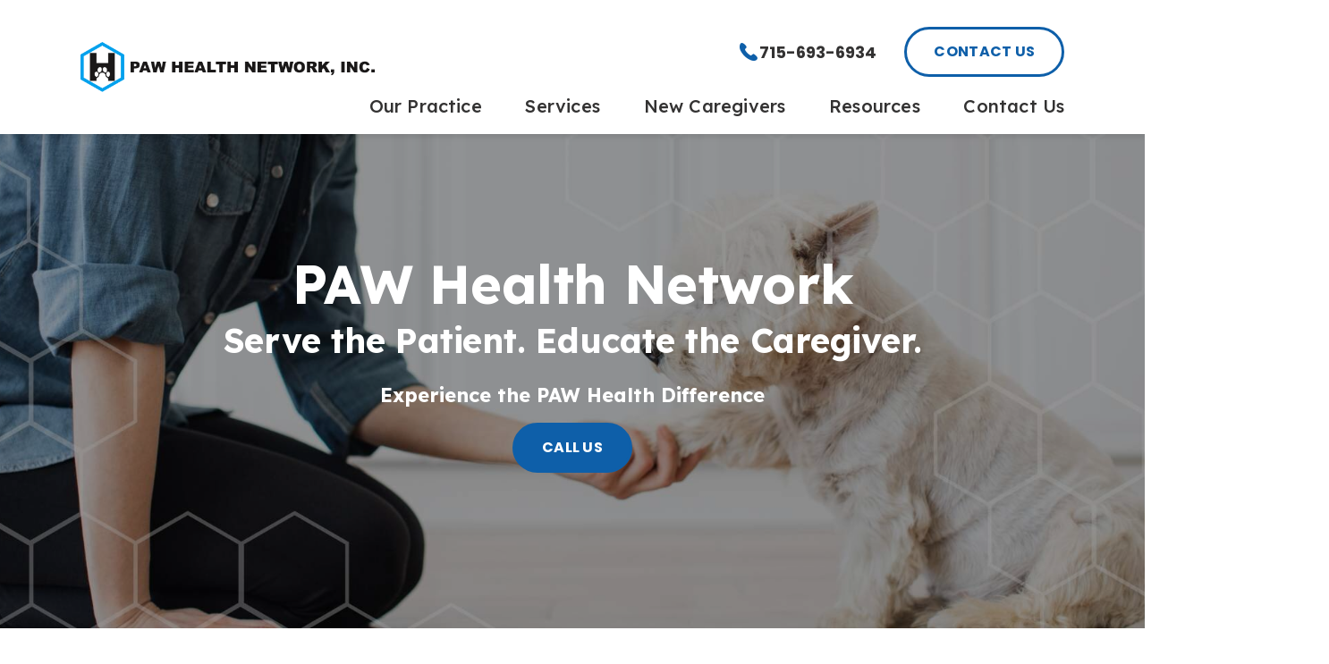

--- FILE ---
content_type: text/html; charset=UTF-8
request_url: https://pawhealthnetwork.com/?resource_cat=wellness-husbandry
body_size: 18215
content:
<!doctype html>
<html lang="en-US" class=" stid207" >
  <head>
  <style>
  :root {
    --color-primary: #333232;
    --color-secondary: #0e5fa9;
    --color-third: #edf8fe;
    --color-fourth: #edf8fe;
    --color-fifth: #55a7f2;
    --color-sixth: #e3e3e4;
    --color-neutral-1: #e3e3e4;
    --color-neutral-2: #e8e8e8;
    --color-white: #fff;
    --color-body: #132644;
    --color-background: #fff;
    --color-primary-icon: #0e5fa9;
    --color-secondary-icon: #333232;
    --bodyFontWeight: 500;
    --fontFamily: 'Lexend';
    --headerFontFamily: 'Lexend';
    --buttonFontFamily: 'Poppins';
  }
</style>
  <meta charset="utf-8">
  <meta http-equiv="X-UA-Compatible" content="IE=edge">
  <meta name="viewport" content="width=device-width, initial-scale=1, viewport-fit=cover">
  
  
  <meta name="apple-mobile-web-app-capable" content="yes">
  <meta name="apple-touch-fullscreen" content="yes">
  <meta name="mobile-web-app-capable" content="yes">
  <meta name="apple-mobile-web-app-status-bar-style" content="black">
  <link rel="preconnect" href="https://fonts.gstatic.com/" crossorigin>
  <link href="https://fonts.googleapis.com" rel="dns-prefetch" crossorigin>
  <link href="https://fonts.googleapis.com" rel="preconnect" crossorigin>
  <link href="https://cdnjs.cloudflare.com" rel="dns-prefetch" crossorigin>
  <link href="https://cdnjs.cloudflare.com" rel="preconnect" crossorigin>
  
  <link rel="preload" href="https://fonts.gstatic.com/s/poppins/v15/pxiGyp8kv8JHgFVrJJLucHtA.woff2" as="font" type="font/woff2" crossorigin>
  <link rel="preload" href="https://fonts.gstatic.com/s/poppins/v15/pxiEyp8kv8JHgFVrJJfecg.woff2" as="font" type="font/woff2" crossorigin>
  <link rel="preload" href="https://fonts.gstatic.com/s/poppins/v15/pxiByp8kv8JHgFVrLCz7Z1xlFQ.woff2" as="font" type="font/woff2" crossorigin>
  <link rel="preload" href="https://fonts.gstatic.com/s/jost/v6/92zPtBhPNqw79Ij1E865zBUv7mxEIjVBNIg.woff2" as="font" type="font/woff2" crossorigin>
  <link rel="preload" href="https://fonts.googleapis.com/css2?family=Jost:wght@700&amp;family=Lexend:ital,wght@0,400;0,500;0,600;0,700;1,400;1,500;1,600;1,700&amp;display=swap&amp;family=Poppins:ital,wght@0,400;0,500;0,700;1,400;1,500;1,700&amp;display=swap" as="style" media='screen'>
  <link rel="preload" href='https://pawhealthnetwork.com/wp-content/themes/alliance/dist/styles/whimsical.css' as="style">
  <link href="https://cdnjs.cloudflare.com/ajax/libs/jquery/3.6.0/jquery.min.js" rel="preload" as="script">
  <script src="https://pawhealthnetwork.com/wp-content/themes/alliance/dist/scripts/global.js" type="text/javascript"></script>
  
  <link href='https://pawhealthnetwork.com/wp-content/themes/alliance/dist/scripts/app-mobile.js' media="(max-width: 991px)" rel="preload" as="script">
  <link href='https://pawhealthnetwork.com/wp-content/themes/alliance/dist/scripts/app-desktop.js' media="(min-width: 992px)" rel="preload" as="script">
  <meta name='robots' content='index, follow, max-image-preview:large, max-snippet:-1, max-video-preview:-1' />
	<style>img:is([sizes="auto" i], [sizes^="auto," i]) { contain-intrinsic-size: 3000px 1500px }</style>
	
	<!-- This site is optimized with the Yoast SEO plugin v26.8 - https://yoast.com/product/yoast-seo-wordpress/ -->
	<title>Veterinarian in Kronenwetter, WI | PAW Health Network</title>
	<meta name="description" content="Paw Health Network is a 24/7 veterinarian in Kronenwetter, WI, providing urgent, emergency, and wellness care for pets. Trust our experienced veterinary team for compassionate, progressive care when your pet needs it most." />
	<link rel="canonical" href="https://pawhealthnetwork.com/" />
	<meta property="og:locale" content="en_US" />
	<meta property="og:type" content="website" />
	<meta property="og:title" content="Veterinarian in Kronenwetter, WI | PAW Health Network" />
	<meta property="og:description" content="Paw Health Network is a 24/7 veterinarian in Kronenwetter, WI, providing urgent, emergency, and wellness care for pets. Trust our experienced veterinary team for compassionate, progressive care when your pet needs it most." />
	<meta property="og:url" content="https://pawhealthnetwork.com/" />
	<meta property="og:site_name" content="PAW Health Network" />
	<meta property="article:modified_time" content="2025-05-27T17:34:43+00:00" />
	<meta name="twitter:card" content="summary_large_image" />
	<meta name="twitter:description" content="Paw Health Network is a 24/7 veterinarian in Kronenwetter, WI, providing urgent, emergency, and wellness care for pets. Trust our experienced veterinary team for compassionate, progressive care when your pet needs it most." />
	<!-- / Yoast SEO plugin. -->


<style id='pdfemb-pdf-embedder-viewer-style-inline-css' type='text/css'>
.wp-block-pdfemb-pdf-embedder-viewer{max-width:none}

</style>
<link rel='stylesheet' id='sage/appcss-css' href='https://pawhealthnetwork.com/wp-content/themes/alliance/dist/styles/whimsical.css' type='text/css' media='screen' />
<link rel='stylesheet' id='sage/appcss-desktop-css' href='https://pawhealthnetwork.com/wp-content/themes/alliance/dist/styles/whimsical-desktop.css' type='text/css' media='screen and (min-width: 768px)' />
<script type="text/javascript" src="//script.crazyegg.com/pages/scripts/0110/1531.js" async="async" ></script><link rel="icon" href="https://pawhealthnetwork.com/wp-content/uploads/sites/207/2024/09/cropped-paw-health-favicon-32x32.png" sizes="32x32" />
<link rel="icon" href="https://pawhealthnetwork.com/wp-content/uploads/sites/207/2024/09/cropped-paw-health-favicon-192x192.png" sizes="192x192" />
<link rel="apple-touch-icon" href="https://pawhealthnetwork.com/wp-content/uploads/sites/207/2024/09/cropped-paw-health-favicon-180x180.png" />
<meta name="msapplication-TileImage" content="https://pawhealthnetwork.com/wp-content/uploads/sites/207/2024/09/cropped-paw-health-favicon-270x270.png" />
		<style type="text/css" id="wp-custom-css">
			main:not(:has(:nth-child(3 of section))) .mod-gravity-form:has(.gform_confirmation_message){
	margin-bottom: 40px;
}

main:not(:has(:nth-child(3 of section))) .mod-gravity-form:has(.gform_confirmation_message) .gform_confirmation_message{
	text-align: center;
}

main:has(:nth-child(3 of section)) .mod-contact-form:has(.gform_confirmation_message) .gform_confirmation_message{
	    margin-left: 4px;
    margin-right: 4px;
}

.mod-banner-internal + .mod-center-module{
	padding-top: 0px;
}


.wrap-team{
	    flex-direction: column !important;
	padding-bottom: 68px;
}

.wrap-team .description :nth-child(2 of p) {
    min-height: 56px;
    vertical-align: middle;
}

.list-team .rounded-full{
	    width: 100%;
    border-radius: 0;
    background-size: contain;
    margin: 0 auto;
}

.mod-content-module .w-full{
	display: none;
}

.fill-secondary-alt-3,
.stroke-secondary{
	stroke: var(--color-primary-icon) !important;
}

.home .fill-secondary-alt-3,
.home .stroke-secondary{
	stroke: #000 !important;
}

main .mod-full-width-internal:first-child + div[class*="xl"],
main .mod-banner-internal:first-child + div[class*="xl"]{
	height: 0px !important;
}

div[class*="xl"] + .mod-center-module{
	padding-top: 0px;
}

main .mod-full-width-internal:first-child,
main .mod-banner-internal:first-child{
	margin-bottom: 40px;
}

.mod-meet-the-team:has( +  .mod-full-width-internal){
	    padding-bottom: 120px;
}

.btn{
    padding: 15px 30px !important;
    min-width: auto !important;
}

.mod-meet-the-team .list-team{
	    margin-bottom: 0;
}

.mod-meet-the-team:has(+ .mod-center-module){
	padding-bottom: 0px;
}

.wrap-team:has(> a){
	display: flex !important;
	flex-direction: column-reverse;
}


.page-id-996 .mod-full-width-internal p,
.page-id-4024 .mod-full-width-internal p,
.page-id-3995 .mod-full-width-internal p{
	display: block !important;
}

.page-id-996 .wrap-team .bg,
.page-id-4024 .wrap-team .bg,
.page-id-3995 .wrap-team .bg{
	border-radius: unset;	  
	width: 100%;
	background-size: contain;
}


.page-id-996 .wrap-team .text-center,
.page-id-4024 .wrap-team .text-center,
.page-id-3995 .wrap-team .text-center{
	display: flex;
	flex-direction: column-reverse;
}


.modal iframe{
	width: 100%;
}

.header-mobile > div{
	max-width: 100% !important;
}

.mod-quick-contact{
	padding-top: 0px;
}

.mod-quick-contact .justify-between{
	justify-content: center !important;
}

#footer .footer-address-wrapper{
    padding-top: 0px !important;
}

.footer-contact-clone h5{
	font-weight: 700;
}

.page-id-3460 #main-content .module.mod-multi-cols + div{
		display: none;
	}

.page-id-3460 .mod-multi-cols h4{
	font-size:18px;
	margin-bottom: 0;
	font-weight:500;
}

.page-id-3460 .mod-multi-cols h4 + p{
	font-size:13px;
}
 
.page-id-3460 .mod-multi-cols  .items-center{
	align-items: flex-start;
}

#header-logo {
	padding-top: 10px !important;
	padding-bottom: 10px !important;
}

.header-mobile > div{
	max-width: 250px;
}


.page-id-3702 .mod-image-text img,
.parent-pageid-672 .mod-image-text img{
	    max-width: 200px;
    margin: 0 auto;
}


.parent-pageid-672 .mod-banner-internal + div {
    height: 0;
}

.mod-banner-internal .w-full .banner-home {
       aspect-ratio: 2 / 1;
}

.mod-meet-the-team .description p {
    overflow: hidden;
    display: -webkit-box;
    -webkit-box-orient: vertical;
    -webkit-line-clamp: 3;
}

.page-id-996 #wrapper .module.mod-multi-cols{
		padding-top: 0px !important;
	}

.mod-internal-services .anima-bottom {
    margin-top: 0;
    margin-bottom: 0;
}

.mod-banner-internal .items-center {
    justify-content: center;
}

.mod-three-boxes .box-item > div {
    text-align: center;
}

.home .mod-content .items-center {
    flex-direction: column;
    gap: 15px;
}

.page-template-template-LP #header {
    padding-top: 10px;
    padding-bottom: 10px;
}

.btn:after {
    display: none;
}

.fixAppAlignements a,
p:has(.btn) .btn {
    min-width: 150px;
}

.mod-forms :nth-child(1 of .w-full) {
    padding-top: 30px !important;
    padding-bottom: 30px !important;
}

.mod-forms .content {
    max-width: 100%;
}

/* Global Edits */


.page-id-3995 .mod-content-module p,
.page-id-4013 .mod-content-module p,
.mod-banner-home h1 *,
.mod-banner-home h2 *,
.mod-banner-home p,
.mod-content h2,
.mod-content p,
.mod-forms h2,
.mod-forms p,
.mod-full-width-internal h2,
.mod-full-width-internal p,
.mod-image-content:has(svg) h2,
.mod-image-content:has(svg) p,
.mod-internal-services h2,
.mod-internal-services p,
.mod-meet-the-team .cta,
.mod-meet-the-team h2,
.mod-meet-the-team h3,
.mod-meet-the-team h4,
.mod-meet-the-team p,
.mod-our-services h2,
.mod-our-services p,
.mod-parents-testimonials .last-mb-none h2,
.mod-testimonials-slider .heading h2,
.mod-three-boxes h2,
.mod-three-boxes p,
.mod-two-boxes h2,
.mod-two-boxes p,
.page-id-996 .mod-center-module h2,
.page-id-996 .mod-content-module h2,
.page-id-996 .mod-content-module p {
    text-align: center !important;
}

.mod-parents-testimonials .last-mb-none h2 {
    width: 100%;
}

.fixAppAlignements,
p:has(.btn),
section:not(.mod-quick-contact):not(.mod-practice-intro) p:has(a) {
    gap: 20px;
    display: flex;
    justify-content: center;
}

p:has(a) .text-cta {
    margin-top: 10px;
}

.fixAppAlignements a,
p:has(.btn) .btn {
    margin: 0 !important;
}


.mod-forms h3,
.mod-forms p,
.mod-accordion h2,
.mod-accordion p,
.mod-banner-internal p,
.mod-content-module h2,
.mod-content-module h4 *,
body:not(.page-id-4013):not(.page-id-3995) .mod-content-module p:not(:has(.btn)),
.mod-image-content h2,
.mod-image-content p,
.mod-image-text h2,
.mod-image-text p,
.mod-left-right-img h2,
.mod-left-right-img p,
.mod-our-doctors h3,
.mod-our-doctors h6,
.mod-our-doctors p {
    text-align: left !important;
    justify-content: start !important;
}

.mod-forms .gravity-form-block .gform_page-fake {
    max-width: 100%;
    padding-bottom: 30px !important;
}

.mod-forms .gravity-form-block .gform_page-fake {
    max-width: 100%;
    padding-bottom: 30px !important;
}

.mod-forms :nth-child(2 of .w-full){
	    padding-top: 40px;
    padding-bottom: 60px;
}

.mod-forms .gravity-form-block .gform_page-fake:nth-last-of-type(2) {
    padding-bottom: 110px !important;
	margin-bottom: 0px;
}

body:not(.page-id-3730):not(.page-id-1043) .gform_footer{
	position: absolute;
    bottom: 0;
    width: 100%;
}
/* Global Edits End*/

.page-template-template-LP #header .main-menu #menu-main-menu,
.page-template-template-LP #header .main-menu .lg\:hidden {
    display: none;
}

.page-template-template-LP #header {
    padding-top: 20px;
    padding-bottom: 20px;
}

.page-template-template-LP #header .col > .flex {
    top: 22% !important;
}

.page-template-template-LP #header nav,
.page-template-template-LP #header nav .header-mobile {
    flex-wrap: nowrap;
    min-height: auto;
}

.fill-secondary-alt {
    stroke: var(--color-primary-icon) !important;
    fill: none;
    stroke-width: 2;
}

.fill-secondary-two {
    fill: var(--color-secondary-icon);
    stroke-width: 2;
}

.stroke-secondary {
    stroke-width: 2;
}

.fill-secondary-alt-2 {
    fill: var(--color-secondary-icon) !important;
    stroke-width: 2;
}

.fill-third {
    fill: var(--color-third) !important;
}

.fill-secondary-stroke {
    fill: var(--color-secondary-icon) !important;
    stroke: #231f20;
    stroke-width: 1.63px;
}

.fill-primary-stroke {
    fill: var(--color-primary-icon) !important;
    stroke: #231f20;
    stroke-width: 1.63px;
}

.mod-internal-services .service-card:hover .fill-secondary-alt-2 {
    fill: var(--color-primary) !important;
}

.mod-internal-services .service-card:hover .fill-secondary-alt-3 {
    stroke: var(--color-primary) !important;
}

.fill-secondary-alt-3 {
    stroke-width: 3;
    fill: none;
    stroke: var(--color-secondary-icon) !important;
}

svg g .fill-secondary-alt-3 {
    stroke-width: 3 !important;
}

.fill-secondary-alt-3 {
    stroke-width: 5 !important;
}

.mod-multi-cols:not(:has(.working)) .row .col {
    padding-left: 16px;
    padding-right: 16px;
    margin-bottom: 32px;
}

.mod-multi-cols path.fill-secondary {
    fill: var(--color-secondary-icon) !important;
    stroke: var(--color-secondary-icon) !important;
    stroke-width: 1 !important;
}

.mod-multi-cols svg {
    height: 150px;
    margin: 0 auto;
}

.mod-multi-cols svg path {
    stroke-width: 4 !important;
}

/*.fullWhiteForm .gform_footer {
    margin-top: -175px !important;
}*/

.mod-meet-the-team {
    background-image: none !important;
}

.stroke-secondary {
    stroke-width: 5;
}

.fill-secondary-alt-3,
.mod-internal-services .service-card:hover line.stroke-secondary,
.mod-internal-services .service-card:hover path.stroke-primary,
.mod-internal-services .service-card:hover path.stroke-secondary,
.mod-internal-services .service-card:hover polygon.stroke-primary,
.mod-internal-services .service-card:hover polygon.stroke-secondary,
.mod-internal-services .service-card:hover polygon.stroke-secondary,
.mod-internal-services .service-card:hover polyline.stroke-primary,
.mod-internal-services .service-card:hover polyline.stroke-secondary,
.mod-internal-services .service-card:hover rect.stroke-secondary,
.stroke-secondary {
    stroke: var(--color-primary-icon) !important;
    fill: none !important;
}

.fill-secondary-alt-2,
.mod-internal-services .service-card:hover path.fill-primary,
.mod-meet-the-team .wrap-team:hover path.stroke-secondary-alt,
.mod-our-services .our-service:hover line.stroke-secondary-alt,
.mod-our-services .our-service:hover path.stroke-secondary-alt,
.mod-our-services .our-service:hover path.stroke-secondary-alt-2,
.mod-our-services .our-service:hover polygon.stroke-secondary-alt,
.mod-our-services .our-service:hover rect.stroke-secondary-alt {
    fill: var(--color-primary-icon) !important;
    stroke: var(--color-primary-icon) !important;
}

.mod-our-services .our-service:hover path.stroke-primary,
.mod-our-services .our-service:hover path.stroke-secondary,
.mod-our-services .our-service:hover polygon.stroke-primary,
.mod-our-services .our-service:hover polyline.stroke-primary,
.mod-our-services .our-service:hover polyline.stroke-secondary,
.mod-our-services .our-service:hover rect.stroke-secondary {
    stroke: var(--color-primary-icon) !important;
    fill: none !important;
}

.fixAppAlignements,
.mod-banner-home p:has(a + a) {
    display: flex;
    gap: 30px 10px;
    flex-wrap: wrap;
    align-items: center;
    justify-content: center;
    margin-top: 30px;
}

p.fixAppAlignements:has(a){
    justify-content: left !important;
}

.mod-banner-home p .btn {
    height: 50px;
    padding: 13px 10px;
}

.fixAppAlignements a,
.mod-banner-home p .btn+.btn {
    margin: 0 0 !important;
}

.fixAppAlignements a img {
    margin-right: 0 !important;
}

.fixAppAlignements a img{
	width: 100% !important;
}


#menu-footer-menu > li:nth-child(2) ul {
    display: block;
}

.mod-cols-right-list p {
    max-width: 450px;
    margin: 0 auto;
}

.w-full.h-0p5.bg-blue-500 {
    display: none !important;
}

.mod-content-module .last-mb-none {
    margin-bottom: 0;
}

svg {
    height: auto;
}

.mod-forms .gravity-form-block .gform_page-fake {
    max-width: 100%;
}

.mod-forms .gravity-form-block .gform_body > .gform_fields > .gform_page-fake:nth-last-child(3) {
    padding-bottom: 160px;
}

.fullWhiteForm_wrapper .gform_heading {
    top: 25px;
    position: absolute;
    display: flex;
    padding: 0 122px;
}

/*.fullWhiteForm .gform_footer {
    margin-top: -220px !important;
}*/

p:has(.btn) {
    margin: 0 !important;
    display: flex;
    justify-content: center;
    gap: 10px;
    flex-wrap: wrap;
}

.page-id-2907 p:has(.btn) {
    justify-content: left !important;
}

.btn {
    min-width: 300px;
    margin: 0 !important;
}

.mod-content-module:last-of-type + .h-20 {
    height: 20px;
}


.footer-contact-clone {
    padding-left: 20px;
}

.footer-operation {
    padding-left: 0;
}

.mod-banner-internal svg {
    width: 100% !important;
    max-height: 400px;
}

/*Multisite Map fix BEGIN*/
#iframe-map {
    position: relative;
    top: 0;
    border: none;
    min-height: 300px;
}

.mod-find-us #iframe-map {
    height: 108%;
}

.mapouter {
    width: 100%;
    display: inline-block;
    overflow: hidden;
}
/*Multisite Map fix END*/

@media screen and (max-width: 1200px) {
    .mod-banner-home .wrap-content {
        padding-left: 20px !important;
        padding-right: 20px !important;
    }

    .mod-cols-right-list h4 {
        margin-top: 20px;
    }

    .md_to_xl\:text-center,
    .mod-cols-right-list h4,
    .mod-content-module h2,
    .mod-content-module h3,
    .mod-content-module p,
    .mod-image-text h2,
    .mod-image-text p {
        text-align: center;
    }

}

@media screen and (max-width: 991px) {
	
	.mod-meet-the-team:has( + .mod-full-width-internal){
		padding-bottom: 40px;
	}
	
	
	.modal-content{
		    margin: 0px !important;
	}
	
	.page-id-3460 .mod-multi-cols:not(:has(.working)) .row .col{
		padding-left: 0px !important;
		padding-right: 0px !important;
	}
	
	.mod-left-right-img:has( + div + .mod-multi-cols) .w-full:last-child{
		    padding-bottom: 30px;
	}
	
	.mod-left-right-img  + div + .mod-multi-cols{
		padding-top: 15px;
	}
	
	.mod-meet-the-team.option-not-full .slick-dots{
		bottom: 0px !important;
	}
	
	body:not(.page-id-3173) .mod-multi-cols img{
		    object-fit: contain;
	}
	
	.mod-meet-the-team:has(+ .mod-center-module) {
    padding-bottom: 40px;
}
	

/*.mod-banner-internal.bg-center .w-full{
	position: absolute;
	top:0;
}*/

	
	.mod-banner-internal .wrap-content h1{
		font-size: 30px;
	}
	
	.page-id-3460 #main-content .module.mod-multi-cols + div{
		display: none;
	}
	
	.page-id-3460 #main-content .module.mod-multi-cols + div + .module.mod-multi-cols{
		padding-top: 0px !important;
	}
	
	.page-id-3460 .module.mod-multi-cols .row .col{
		margin-bottom: 15px !important;
	}
	
	.parent-pageid-672  div:has( + .mod-image-text){
		display: none;
	}
	
	.mod-multi-cols .row{
		padding-left: 16px !important;
		padding-right: 16px !important;
	}
	
	.mod-banner-internal .w-full{
		display: flex;
		align-items: center;
		flex-direction: column;
	}
	
	.es-widget-title-container *{
		font-size: 30px !important;
	}
	
	.mod-image-text .row :nth-child(1 of .col) .relative{
		margin-bottom: 0px;
	}
	
	.mod-image-text{
		padding-bottom: 30px !important;
	}
	
	
	.parent-pageid-3526 .mod-forms p,
	.parent-pageid-877 .mod-content-module p{
		    text-align: left !important;
	}
	
	.mod-internal-services{
		padding-bottom: 40px;
	}
	
	.mod-three-boxes .row .col:nth-last-child(1) .box-item{
		margin-bottom: 0px;
	}
	
	.gform_button{
		padding: 10px;
	}
	
	.page-id-3642 #main-content :nth-child(1 of .mod-left-right-img) .btn{
		    padding: 15px;
    font-size: 14px;
	}
	
	.page-id-3633 .mod-left-right-img .bg{
		background-position: top;
	}
	
	.mod-image-text + .mod-image-text {
		padding-top: 20px;
	}
	
	h2{
		font-size: 28px !important;
	}
	
	.header .btn{
		min-width: auto;
	}
	
	.navbar div:has( > .btn){
		text-align: center;
	}

    .page-id-2907 p:has(.btn) {
        justify-content: center !important;
    }


    .mod-banner-internal .container {
        padding: 0;
			
    }
	
	.mod-banner-internal .container .content-section{
		        padding-left: 32px;
        padding-right: 32px;
	}
	
	
	.mod-multi-cols ul{
		padding-left: 30px;
	}
	
	.mod-multi-cols ul li{
		margin-bottom: 5px;	
	}

    .mod-banner-internal:not(:has(.flex-col-reverse)) .flex .items-center {
        order: 2;
    }

    .mod-testimonials-slider .last-mb-none {
        padding-bottom: 0;
    }

    .md\:mb-27 {
        margin-bottom: 40px;
    }

    #header-logo {
        width: 250px;
    }

    .page-template-template-LP #header .col > .flex {
        right: 32px;
    }

    .mod-banner-home p .btn {
        padding: 13px 25px;
    }

    .module h2,
    .module h3,
    .module h3,
    .module p {
        text-align: left;
        max-width: 100%;
    }

    .mod-testimonials > .container .relative {
        right: 0 !important;
    }

    .mod-internal-services + .mod-left-right-img,
    .mod-left-right-img + .mod-left-right-img,
    .mod-meet-the-team + .mod-left-right-img {
        margin-top: 0 !important;
    }

    .fixAppAlignements {
        margin-bottom: 10px !important;
        justify-content: center;
    }
    .fullWhiteForm_wrapper .gform_heading {
        top: 15px;
        left: 32px;
			    position: absolute;
    display: block;
    padding: unset;
    }

    .footer-book .btn {
        padding-left: 10px;
        padding-right: 10px;
    }

    .header-logo {
        max-width: 100%;
    }
    .page-template-template-LP .navbar {
        height: auto;
        padding: 0 !important;
    }

    .page-template-template-LP #header .col > .flex {
        top: 0 !important;
        height: 100%;
    }

    /* Global Edits */
    .mod-image-text .row .col {
        margin-top: 0;
    }

    .mod-image-text svg {
        max-height: 300px;
    }
	
		
    .fixAppAlignements, p:has(.btn), body:not(.page-id-3633) section:not(.mod-quick-contact):not(.mod-practice-intro) p:has(a) {
        flex-direction: row !important;
        justify-content: center !important;
    }
	
    p:has(.btn) {
        align-items: center;
    }

    .fixAppAlignements a,
    p:has(.btn) .btn {
        min-width: 200px;
    }
		
	
	.mod-accordion h2,
.mod-accordion p,
	.page-id-3460 .mod-multi-cols h3,
		.page-id-3633 :nth-child(1 of .mod-left-right-img) h2,
	.page-id-3633 :nth-child(1 of .mod-left-right-img) p,
		.mod-content-module h4,
    .mod-content-module h2,
    .mod-content-module h4 *,
    .mod-our-doctors h3,
    .mod-our-doctors h6,
    .mod-our-doctors p,
    .mod-three-boxes h2,
    .mod-three-boxes p,
    .page-id-996 .mod-center-module h2 {
        text-align: left !important;
    }
			

		.mod-two-boxes h3,
    .mod-banner-internal h1,
	  .mod-banner-internal h2,
    .mod-banner-internal p,
    .mod-content h2,
    .mod-content p,
    .mod-full-width-internal h2,
    .mod-full-width-internal p,
    .mod-image-content h2,
    .mod-image-content p,
    .mod-image-text h2,
    .mod-image-text p,
    .mod-internal-services h2,
    .mod-internal-services p,
    .mod-left-right-img h2,
    .mod-left-right-img p,
    .mod-meet-the-team h2,
    .mod-meet-the-team h4,
    .mod-meet-the-team p[class],
    .mod-multi-cols:not(:has(details)) h3,
    .mod-our-doctors h2,
    .mod-our-doctors h3,
    .mod-our-doctors p[class],
    .mod-our-services h2,
    .mod-our-services p,
    .mod-parents-testimonials .last-mb-none h2,
    .mod-testimonials-slider .heading h2 {
        text-align: center !important;
        justify-content: center !important;
        width: 100%;
    }
    /* Global Edits End */

    .mod-image-text {
        padding: 60px 0;
    }

    .mod-image-text .btn {
        padding: 15px 19px;
    }

    .down_md\:px-4 {
        padding-left: 16px !important;
        padding-right: 16px !important;
    }

    .mod-our-doctors .container .flex:has(.rounded-full) .last-mb-none {
        width: 100% !important;
    }

    .mod-practice-intro .content .h2 {
        margin-left: 0 !important;
        margin-right: 0 !important;
    }

    .footer-add-end > div {
        margin-top: 0;
    }
}



/* Gallery */
.mod-multi-cols .col{
padding: 10px;
margin: 0;
}
.mod-multi-cols img{
    max-width: 100%;
    width: 100%;
    height: 200px;
    object-fit: cover;
}

.mod-multi-cols img{
    max-width: 100%;
    width: 100%;
    height: 200px;
    object-fit: cover;
}

.page-id-3049 .mod-multi-cols img {
    max-width: 100%;
    width: 100%;
    height: 200px !important;
    object-fit: cover;
    cursor: pointer;
}

.lightBoxModal.open {
    display: flex;
    width: 100%;
    height: 100%;
    position: fixed;
    z-index: 9999;
    left: 0;
    top: 0;
    align-items: center;
    justify-content: center;
    background-color: rgba(0, 0, 0, 0.5);
}

.lightBoxModal.open img {
    max-width: 80%;
    height: 80%;
    position: absolute;
    object-fit: cover;
    animation: blowUpModal .5s cubic-bezier(0.165, 0.840, 0.440, 1.000) forwards;
}

.lightBoxModal.open .closeModal {
    float: right;
    top: 6%;
    right: 2%;
    position: absolute;
    z-index: 999999999;
    color: var(--color-primary);
    background-color: #FFF;
    padding: 10px;
    text-align: center;
    line-height: 10px;
    cursor: pointer;
}

@media screen and (max-width:991px) {
    .lightBoxModal.open img {
        width: 80%;
        height: 60%;
    }
}

/* Gallery */		</style>
		
  <link rel='stylesheet' id='sage-font-css'  href='https://fonts.googleapis.com/css2?family=Jost:wght@700&amp;family=Lexend:ital,wght@0,400;0,500;0,600;0,700;1,400;1,500;1,600;1,700&amp;display=swap&amp;family=Poppins:ital,wght@0,400;0,500;0,700;1,400;1,500;1,700&amp;display=swap' type='text/css' media="screen and (max-width: 1px)" onload="if(media!='screen')media='screen'" />
  <!-- Google Tag Manager -->
<script>(function(w,d,s,l,i){w[l]=w[l]||[];w[l].push({'gtm.start':
new Date().getTime(),event:'gtm.js'});var f=d.getElementsByTagName(s)[0],
j=d.createElement(s),dl=l!='dataLayer'?'&l='+l:'';j.async=true;j.src=
'https://www.googletagmanager.com/gtm.js?id='+i+dl;f.parentNode.insertBefore(j,f);
})(window,document,'script','dataLayer','GTM-WKBPLPFQ');</script>
<!-- End Google Tag Manager -->

<script src="https://static.elfsight.com/platform/platform.js" async></script>

<!-- Google tag (gtag.js) -->
<script async src="https://www.googletagmanager.com/gtag/js?id=G-GQEJNN5NZG"></script>
<script>
  window.dataLayer = window.dataLayer || [];
  function gtag(){dataLayer.push(arguments);}
  gtag('js', new Date());

  gtag('config', 'G-GQEJNN5NZG');
</script>

<script>var $wc_load=function(a){return  JSON.parse(JSON.stringify(a))},$wc_leads=$wc_leads||{doc:{url:$wc_load(document.URL),ref:$wc_load(document.referrer),search:$wc_load(location.search),hash:$wc_load(location.hash)}};</script><script  src="//s.ksrndkehqnwntyxlhgto.com/146318.js"></script>     
<script type="application/ld+json">
{
  "@context": "http://schema.org",
  "@type": ["Physician", "VeterinaryCare", "MedicalOrganization"],
 "memberOf": [
		{
			"@type": "ProfessionalService",
			"name": "Alliance Animal Health",
			"@id": "https://allianceanimal.com/"
		}
	],
      "address": [
    {
   "@type": "PostalAddress",
  "addressLocality": "Kronenwetter",
	"addressRegion":  "WI",
	"postalCode":  "54455",
	"streetAddress":  "1440 I-39 Frontage Rd"

}
    ],

 "aggregateRating": {
	"@type": "AggregateRating",
	"ratingValue":  "3.3",
	"reviewCount":  "913"
  },
  "name":  "PAW Health Network",
"hasmap": "https://maps.app.goo.gl/xhoVY9vi4e6rsNLdA",
"image": "https://pawhealthnetwork.com/wp-content/uploads/sites/207/2024/09/paw-health-logo.png",
  "openingHours": [
	"Mo-Su 00:00-23:59"	
				
	],
  "telephone": "715-314-3451",
  "url": "https://pawhealthnetwork.com/",
 "sameAs" : [ "https://www.facebook.com/PAWHealthNetwork",
"https://www.instagram.com/pawhealthnetwork/"
], 
 "areaServed": [		{
			"@type": "City",
			"name": "Kronenwetter, WI",
			"@id": "https://en.wikipedia.org/wiki/Kronenwetter,_Wisconsin"
		},
		{
			"@type": "City",
			"name": "Mosinee,WI",
			"@id": "https://en.wikipedia.org/wiki/Mosinee,_Wisconsin"
		},
		{
			"@type": "City",
			"name": "Weston, WI",
			"@id": "https://en.wikipedia.org/wiki/Weston,_Wisconsin"
		},
		{
			"@type": "City",
			"name": "Wittenberg, WI",
			"@id": "https://en.wikipedia.org/wiki/Wittenberg,_Wisconsin"
		},
		{

			"@type": "State",
			"name": "Wisconsin",
			"@id": "https://en.wikipedia.org/wiki/Wisconsin"
		}
	]
    
}</script>


</head>
  <body data-rsssl=1 class="home wp-singular page-template-default page page-id-124 wp-theme-allianceresources app-data index-data singular-data page-data page-124-data page-test-data front-page-data" >
  <input type="hidden" id="lpPhones" value="">
  <input type="hidden" id="lpOverrideIcon" value="">
  <!-- Google Tag Manager (noscript) -->
<noscript><iframe src="https://www.googletagmanager.com/ns.html?id=GTM-WKBPLPFQ"
height="0" width="0" style="display:none;visibility:hidden"></iframe></noscript>
<!-- End Google Tag Manager (noscript) -->

<script>
    setTimeout(function() {
      //get all .wrap-team p a
        var team = document.querySelectorAll('.wrap-team');
        //loop through all the .wrap-team p a
        for (var i = 0; i < team.length; i++) {
            //find p a
            var p = team[i].querySelector('p');
            var a = team[i].querySelector('a');

            //find .bg
            var bg = team[i].querySelector('.bg');

            //move bg inside a new anchor tag
            var newA = document.createElement('a');
            newA.href = a.href;
            newA.appendChild(bg);

            //add newA to current team
            team[i].appendChild(newA);
        }
    }, 500);
</script>


<script>
    setTimeout(function() {
        //click #openIframe and send the event to openIframe function
        document.getElementById("openIframe").addEventListener("click", openIframe);

    //open iframe
    function openIframe(e){
        e.preventDefault();

        //get _target attribute
        var target = document.getElementById("openIframe").getAttribute("href");

        //display modal
        window.displayModal("How We Support Our Team",
		'<iframe width="560" height="315" src="'+target+'" title="YouTube video player" frameborder="0" allow="accelerometer; autoplay; clipboard-write; encrypted-media; gyroscope; picture-in-picture; web-share" referrerpolicy="strict-origin-when-cross-origin" allowfullscreen></iframe>');
        
    }
    }, 1000);
</script>

<script type="text/javascript" src="//cdn.callrail.com/companies/149712882/009b8877b02f7077fc2b/12/swap.js"></script>

<script>
    setTimeout(() => {
        /* Getting the element with the class name "mod-multi-cols" and assigning it to the variable container. */
        var container = document.getElementsByClassName("mod-multi-cols");
        /* Checking if the container has any elements in it. */
        if (container.length > 0) {
            /* Creating a new div element and assigning it the class name "lightBoxModal". */
            const newModal = document.createElement("div");
            newModal.className = "lightBoxModal";

            /* Creating a new div element and assigning it the class name "closeModal". It is then adding the text "X" to the
            div element and then adding the div element to the newModal element. */
            const closeButton = document.createElement("div");
            closeButton.innerHTML = "X";
            closeButton.className = "closeModal";
            newModal.appendChild(closeButton);

            /* Creating a new image element and assigning it to the variable newImage. */
            const newImage = document.createElement("img");
            newModal.appendChild(newImage);

            /* Adding the newModal element to the body of the document. */
            document.body.appendChild(newModal);



            /* Removing the class name "open" from the newModal element and removing the source from the newImage element. */
            newModal.onclick = function (e) {
                newModal.className = "lightBoxModal";
                newImage.src = "";
            }

            var imageGallery = document.querySelectorAll(".mod-multi-cols .b-loaded");

            for (var i = 0; i < imageGallery.length; i++) {
                imageGallery[i].className += " working";
                imageGallery[i].addEventListener('click', function(e) {
                    newModal.className = "lightBoxModal open";
                    newImage.src = e.target.src;
                });
            }

            jQuery(".mod-multi-cols").on("click", ".b-loaded:not(.working)", function (event) {
                $(this).addClass("working");
                $(this).on("click", function(){
                     newModal.className = "lightBoxModal open";
                     newImage.src = $(this).attr("src");
                });
                $(this).click();
            });


        }
    }, 500);
</script>
  <!-- BEGIN LOADDING -->
<div id="loadding-page" class="module loadding-page down_xl:hidden fixed inset-0 z-9999 bg-blue-400">
    <div class="loader fixed transform-center-middle z-9999">
        <div class="spinner w-25 h-25 mx-auto relative">
            <div class="donut absolute inset-0 w-full h-full rounded-full"></div>
        </div>
    </div>
</div>
<!-- END LOADDING -->
  <div id="wrapper" class="wrapper has-animation">
            <header id="header" class="module header w-full top-0 left-0 fixed z-200 down_lg:overflow-hidden bg-white text-header-whimsical animation anima-top">
  <div class="container lg:relative">
    <nav class="row navbar items-center 3xl:px-0 3xl:-mr-11">
      <div
        class="col w-full flex down_lg:flex-wrap lg:w-35p xl:w-32p 3xl:w-29p sm_to_md:px-10 3xl:relative 3xl:-top-1 min-h-90 lg:min-h-150 flex header-mobile relative justify-between items-center">
        <div class="lg:w-full relative">
          <a id="header-logo" class="navbar-brand header-logo py-5 lg:pt-12 lg:pb-30 xl:pt-23 xl:pb-28 3xl:py-20 block 3xl:-ml-5"
            href="https://pawhealthnetwork.com">
            <img src="https://pawhealthnetwork.com/wp-content/uploads/sites/207/2024/09/paw-health-logo.png" alt="PAW Health Network"
              class="max-w-full logo img-svg w-auto">
          </a>
        </div>
        <div class="block lg:hidden">
          <button class="navbar-toggler hamburger-menu cursor-pointer p-4 pr-0 mt-2" type="button"
            data-toggle="collapse" data-target="#main-menu" aria-controls="main-menu" aria-expanded="false"
            aria-label="Toggle navigation">
            <span class="icomoon icon-hamburger text-blue-500 open"></span>
            <span class="icomoon icon-close1 text-blue-500 hidden close"></span>
            <span class="sr-only">Open Menu</span>
          </button>
        </div>
      </div>

            
      <div
        class="col w-full lg:w-65p xl:w-68p 3xl:w-71p navbar-collapse main-menu flex flex-col justify-between lg:items-end down_lg:px-12 lg:self-start 3xl:self-end  "
         id="main-menu"
        data-module="menu">
              <div class="lg:hidden mb-13 mt-6">
      <a href="/contact-us" class="btn btn-blue down" >Contact Us</a>
    </div>
   


        

        <div class="flex items-center -mt-1 lg:mt-15 2xl:mt-9p5 xl:mt- down_lg:order-last down_lg:pt-11 down_lg:px-3 down_lg:justify-start down_lg:pb-10 ">
          <div class="sm:flex lg:flex-col xl:flex-row wrap-sms-header pl-1p5 lg:text-right">
                <div class="text-blue-400 font-bold 2xl:mt-3">
    <a href="tel:715-693-6934" class="phone-or-sms-btn" >
      <span class="icomoon icon-icon-phone1 rounded-full p-5 lg:p-0 inline-block relative lg:top-1p5 md:inline-block mb-2p5 md:mb-0 mr-3 md:mt-1 lg:mt-0 lg:mr-2 relative lg:top-1"></span>
      <span>715-693-6934</span>
    </a>
  </div>
  
            
          </div>
          <div class="sm:flex lg:flex-col xl:flex-row CTA-buttons">
                  <div class="ml-15p5 2xl:ml-14 lg:-mt-2 3xl:ml-24 hidden lg:block lg:self-start xl:self-center xl:mt-0 wrap-book-now">
      <a href="/contact-us" class="btn btn-outline-blue min-w-220" >Contact Us</a>
    </div>
   


            

          </div>
        </div>

        <ul id="menu-main-menu" class="main-menu-ul navbar-nav list-none flex mb-0 p-0 text-blue-400 flex-col text-inherit relative
    lg:flex-row lg:w-full lg:justify-between down_lg:pl-4 lg:absolute lg:bottom-8 xl:bottom-0 lg:pl-40 xl:pl-24 lg:pr-16 2xl:pr-9 3xl:pr-0 3xl:pl-22 2xl:pl-0 lg:max-w-882 3xl:max-w-full lg:right-0 3xl:relative"><li class="menu-item mb-17 lg:mb-0 relative has-sub menu-item menu-item-type-post_type menu-item-object-page menu-item-has-children menu-item-1092 has-sub"><span class="nav-item-arrows p-5 lg:p-0 -right-2 lg:hidden
                    text-blue-400 inline-block absolute -top-4 cursor-pointer icomoon icon-chevron-right arrows-lv1"></span><a class="block py-0 no-underline hover:no-underline hover-no-underline  lg:pt-3 lg:pb-7 lg:ml-10 xl:pb-17 xl:pt-15 3xl:pt-13 xl:ml-12 2xl:ml-1p5 3xl:ml-15 hover:text-blue-400 relative" href="https://pawhealthnetwork.com/our-practice"><span>Our Practice</span></a>
<ul class="dropdown-menu  transition-all duration-300 ease-in-out list-none hidden p-0
        lg:block lg:absolute lg:opacity-0 lg:pointer-events-none mb-0
        last-mb-none lg:bg-white down_lg:mt-8 text-blue-300 md:text-blue-400 lg:text-blue-400 md:text-dropdown-menu-rustic md:text-dropdown-menu-md-rustic left-0 xl:-left-5 3xl:left-3 down_lg:font-normal">
	<li class="menu-item menu-item-type-post_type menu-item-object-page menu-item-3650"><a class="hover-no-underline block" href="https://pawhealthnetwork.com/our-practice/our-process-services"><span>Our Process &amp; Services</span></a></li>
	<li class="menu-item menu-item-type-post_type menu-item-object-page menu-item-1066"><a class="hover-no-underline block" href="https://pawhealthnetwork.com/our-practice/careers"><span>Careers</span></a></li>
	<li class="menu-item menu-item-type-post_type menu-item-object-page menu-item-3531"><a class="hover-no-underline block" href="https://pawhealthnetwork.com/mentorship-program"><span>Mentorship Program</span></a></li>
	<li class="menu-item menu-item-type-post_type menu-item-object-page menu-item-3649"><a class="hover-no-underline block" href="https://pawhealthnetwork.com/our-practice/scholarship-program"><span>Scholarship Program</span></a></li>
	<li class="menu-item menu-item-type-post_type menu-item-object-page menu-item-1068"><a class="hover-no-underline block" href="https://pawhealthnetwork.com/our-practice/testimonials"><span>Testimonials</span></a></li>
	<li class="menu-item menu-item-type-post_type menu-item-object-page menu-item-3720"><a class="hover-no-underline block" href="https://pawhealthnetwork.com/our-practice/patient-separation"><span>Patient Separation</span></a></li>
</ul>
</li>
<li class="menu-item mb-17 lg:mb-0 relative has-sub menu-two-cols menu-item menu-item-type-post_type menu-item-object-page menu-item-has-children menu-item-1078 has-sub"><span class="nav-item-arrows p-5 lg:p-0 -right-2 lg:hidden
                    text-blue-400 inline-block absolute -top-4 cursor-pointer icomoon icon-chevron-right arrows-lv1"></span><a class="block py-0 no-underline hover:no-underline hover-no-underline  lg:pt-3 lg:pb-7 lg:ml-10 xl:pb-17 xl:pt-15 3xl:pt-13 xl:ml-12 2xl:ml-1p5 3xl:ml-15 hover:text-blue-400 relative" href="https://pawhealthnetwork.com/services"><span>Services</span></a>
<ul class="dropdown-menu  transition-all duration-300 ease-in-out list-none hidden p-0
        lg:block lg:absolute lg:opacity-0 lg:pointer-events-none mb-0
        last-mb-none lg:bg-white down_lg:mt-8 text-blue-300 md:text-blue-400 lg:text-blue-400 md:text-dropdown-menu-rustic md:text-dropdown-menu-md-rustic left-0 xl:-left-5 3xl:left-3 down_lg:font-normal">
	<li class="menu-item menu-item-type-post_type menu-item-object-page menu-item-3303"><a class="hover-no-underline block" href="https://pawhealthnetwork.com/services/24-hour-animal-care"><span>24-Hour Animal Care</span></a></li>
	<li class="menu-item menu-item-type-post_type menu-item-object-page menu-item-3293"><a class="hover-no-underline block" href="https://pawhealthnetwork.com/services/surgical-services"><span>Surgical Services</span></a></li>
	<li class="menu-item menu-item-type-post_type menu-item-object-page menu-item-3559"><a class="hover-no-underline block" href="https://pawhealthnetwork.com/services/supportive-services"><span>Supportive Services</span></a></li>
	<li class="menu-item menu-item-type-post_type menu-item-object-page menu-item-3305"><a class="hover-no-underline block" href="https://pawhealthnetwork.com/services/orthopedics"><span>Orthopedics</span></a></li>
	<li class="menu-item menu-item-type-post_type menu-item-object-page menu-item-3295"><a class="hover-no-underline block" href="https://pawhealthnetwork.com/services/in-house-diagnostics"><span>In-House Diagnostics</span></a></li>
	<li class="menu-item menu-item-type-post_type menu-item-object-page menu-item-3299"><a class="hover-no-underline block" href="https://pawhealthnetwork.com/services/senior-patient-care"><span>Senior Patient Care</span></a></li>
</ul>
</li>
<li class="menu-item mb-16p5 lg:mb-0 relative menu-item menu-item-type-post_type menu-item-object-page menu-item-1062"><a class="block py-0 no-underline hover:no-underline hover-no-underline  lg:pt-3 lg:pb-7 lg:ml-10 xl:pb-17 xl:pt-15 3xl:pt-13 xl:ml-12 2xl:ml-1p5 3xl:ml-15 hover:text-blue-400 relative" href="https://pawhealthnetwork.com/new-caregivers"><span>New Caregivers</span></a></li>
<li class="menu-item mb-17 lg:mb-0 relative has-sub menu-item menu-item-type-post_type menu-item-object-page menu-item-has-children menu-item-1070 has-sub"><span class="nav-item-arrows p-5 lg:p-0 -right-2 lg:hidden
                    text-blue-400 inline-block absolute -top-4 cursor-pointer icomoon icon-chevron-right arrows-lv1"></span><a class="block py-0 no-underline hover:no-underline hover-no-underline  lg:pt-3 lg:pb-7 lg:ml-10 xl:pb-17 xl:pt-15 3xl:pt-13 xl:ml-12 2xl:ml-1p5 3xl:ml-15 hover:text-blue-400 relative" href="https://pawhealthnetwork.com/resources"><span>Resources</span></a>
<ul class="dropdown-menu  transition-all duration-300 ease-in-out list-none hidden p-0
        lg:block lg:absolute lg:opacity-0 lg:pointer-events-none mb-0
        last-mb-none lg:bg-white down_lg:mt-8 text-blue-300 md:text-blue-400 lg:text-blue-400 md:text-dropdown-menu-rustic md:text-dropdown-menu-md-rustic left-0 xl:-left-5 3xl:left-3 down_lg:font-normal">
	<li class="menu-item menu-item-type-custom menu-item-object-custom menu-item-3677"><a class="hover-no-underline block" target="_blank" rel="noopener" href="https://pawhealthnetwork.covetruspharmacy.com/"><span>Prescriptions</span></a></li>
	<li class="menu-item menu-item-type-post_type menu-item-object-page menu-item-1075"><a class="hover-no-underline block" href="https://pawhealthnetwork.com/resources/payment-options"><span>Payment Options</span></a></li>
	<li class="menu-item menu-item-type-post_type menu-item-object-page menu-item-3519"><a class="hover-no-underline block" href="https://pawhealthnetwork.com/resources/resources-handouts"><span>Resources &amp; Handouts</span></a></li>
</ul>
</li>
<li class="menu-item mb-16p5 lg:mb-0 relative menu-item menu-item-type-post_type menu-item-object-page menu-item-3910"><a class="block py-0 no-underline hover:no-underline hover-no-underline  lg:pt-3 lg:pb-7 lg:ml-10 xl:pb-17 xl:pt-15 3xl:pt-13 xl:ml-12 2xl:ml-1p5 3xl:ml-15 hover:text-blue-400 relative" href="https://pawhealthnetwork.com/contact-us"><span>Contact Us</span></a></li>
</ul>      </div>
    </nav>
  </div>
</header>    <main id="main-content">
                                    
                  <section class="module mod-full-width-internal relative bg bg-center animation  lazy "
   data-src="https://pawhealthnetwork.com/wp-content/uploads/sites/207/2024/10/3-1-e1730124738872.jpg" aria-label="Happy puppy at PAW Health Network animal hosptital in Kronenwetter." alt="Happy puppy at PAW Health Network animal hosptital in Kronenwetter." title="Happy puppy at PAW Health Network animal hosptital in Kronenwetter." >
  <div class="container z-2 relative">
    <div class="text-center max-w-888 text-white text-inherit mx-auto py-25 md:pt-68 md:pb-87 last-mb-none">
                  <div class="full-width-content last-mb-none text-h5-whimsical font-normal">
        <h1 style="text-align: center"><span style="color: #ffffff">PAW Health Network</span></h1>
<h2 style="text-align: center"><span style="color: #ffffff">Serve the Patient. Educate the Caregiver.</span></h2>
<p class="h4" style="text-align: center"><span style="color: #ffffff">Experience the PAW Health Difference</span></p>
<p style="text-align: center"><span style="color: #ffffff"><a class="btn btn-blue" style="color: #ffffff" href="tel:+17156936934" target="_blank" rel="noopener">Call Us</a></span></p>

      </div>
      
    </div>
  </div>
  <div class="banner-internal-overlay absolute w-full h-full left-0 top-0 bg-black opacity-40"></div>
</section>
                               
                  <div class="xl:h-10
  md:h-0
  h-0"></div>
                               
                  <section class="module mod-three-boxes animation">
  <div class="container">
    <div class="last-mb-none paragraph-large md:text-center th-boxes-content mb-28 max-w-610 mx-auto md:mb-35 lg:mb-27 xl:mb-23 anima-bottom md_to_lg:text-font-18-26">
      <h2 style="text-align: center">Expert Care, Anytime Our Patients Need It</h2>
<p style="text-align: center">PAW Health Network, a leading <em>veterinarian in Kronenwetter</em>, is changing the veterinary industry by creating a service-based environment focused on informed consent, quality of patient life, caregiver education, and the balance of the lives of our staff.</p>

    </div>
          <div class="row">
                            <div class="col w-full lg:w-1/3 anima-bottom delay-2">
            <div class="box-item relative overflow-hidden rounded-lg mb-21 max-w-516 mx-auto md:mb-16
              xl:mr-0">
                              <a href="/our-practice/" target="_self" class="absolute inset-0">
                  <span class="sr-only">Our Practice</span>
                </a>
                                            <div class="lazy bg bg-center th-boxes-img pb-88p md:49p5p lg:pb-90p xl:pb-89p bg-gray-300" data-src="https://pawhealthnetwork.com/wp-content/uploads/sites/207/2024/11/Our-Practice.jpg" aria-label="PAW Health Network veterinarian in Kronenwetter, WI entrance." title="PAW Health Network veterinarian in Kronenwetter, WI entrance." alt="PAW Health Network veterinarian in Kronenwetter, WI entrance."></div>
                                            <div class="bg-gray-300 px-10 py-6 md:px-13 md:py-7 lg:px-8">
                  <a href="/our-practice/" target="_self" class="text-cta" tabindex="-1">Our Practice</a>
                </div>
                          </div>
          </div>
                            <div class="col w-full lg:w-1/3 anima-bottom delay-4">
            <div class="box-item relative overflow-hidden rounded-lg mb-21 max-w-516 mx-auto md:mb-16
              ">
                              <a href="/services" target="_self" class="absolute inset-0">
                  <span class="sr-only">Our Services</span>
                </a>
                                            <div class="lazy bg bg-center th-boxes-img pb-88p md:49p5p lg:pb-90p xl:pb-89p bg-gray-300" data-src="https://pawhealthnetwork.com/wp-content/uploads/sites/207/2024/11/Our-Services-1-e1731961946921.jpg" aria-label="Staff working on a patient at PAW Health Network veterinarian Kronenwetter, WI." title="Staff working on a patient at PAW Health Network veterinarian Kronenwetter, WI." alt="Staff working on a patient at PAW Health Network veterinarian Kronenwetter, WI."></div>
                                            <div class="bg-gray-300 px-10 py-6 md:px-13 md:py-7 lg:px-8">
                  <a href="/services" target="_self" class="text-cta" tabindex="-1">Our Services</a>
                </div>
                          </div>
          </div>
                            <div class="col w-full lg:w-1/3 anima-bottom delay-6">
            <div class="box-item relative overflow-hidden rounded-lg mb-21 max-w-516 mx-auto md:mb-16
              xl:ml-0">
                              <a href="/new-caregivers/" target="_self" class="absolute inset-0">
                  <span class="sr-only">New Caregivers</span>
                </a>
                                            <div class="lazy bg bg-center th-boxes-img pb-88p md:49p5p lg:pb-90p xl:pb-89p bg-gray-300" data-src="https://pawhealthnetwork.com/wp-content/uploads/sites/207/2024/11/New-Caregivers-1-e1731961894259.jpg" aria-label="Cute puppy at the animal hosptital in Kronenwetter, WI." title="Cute puppy at the animal hosptital in Kronenwetter, WI." alt="Cute puppy at the animal hosptital in Kronenwetter, WI."></div>
                                            <div class="bg-gray-300 px-10 py-6 md:px-13 md:py-7 lg:px-8">
                  <a href="/new-caregivers/" target="_self" class="text-cta" tabindex="-1">New Caregivers</a>
                </div>
                          </div>
          </div>
              </div>
      </div>
</section>
                               
                  <div class="xl:h-50
  md:h-40
  h-25"></div>
                               
                  <section class="module mod-image-text relative z-1 animation lg:min-h-564 pt-20 pb-10 lg:pb-0 lg:pt-0 bg-gray-200 img-right lg:mb-53">
    <div class="container md:pl-23 md:pr-8 xl:px-8">
      <div class="mx-auto">
        <div class="row items-center justify-center md:flex-row-reverse ">
          <div class="relative lg:w-1/2 flex lg:justify-start">
            <div class="col mb-14 lg:mb-0  anima-bottom lg:px-0">
              <div class="relative md:ml-13 mb-10 lg:-mb-37 lg:ml-32 lg:mt-53">
                <div class="bg bg-center lazy rounded-full z-3 relative pb-100p w-130 md:w-158 lg:w-266" data-src="https://pawhealthnetwork.com/wp-content/uploads/sites/207/2024/10/4.jpg" title="Veterinarian in Kronenwetter working on a patient." alt="Veterinarian in Kronenwetter working on a patient." aria-label="Veterinarian in Kronenwetter working on a patient."></div>
                <div class="border-rotate border-50 rounded-full absolute top-50p left-50p z-2"></div>
                <img src="[data-uri]" alt="Overlay Image" data-src="https://pawhealthnetwork.com/wp-content/themes/alliance/dist/images/whimsical/image-overlay.svg" class="img-svg lazy img-svg-lazy absolute z-1 w-150 h-150 lg:w-300 lg:h-300  -top-30 lg:-top-64 -right-62 lg:-right-125 lg:-mb-10">
              </div>
            </div>
          </div>
          <div class="col lg:w-1/2 lg:px-0 anima-bottom delay-2">
            <div class="last-mb-none img-text-content paragraph-large text-center md:text-left lg:py-38p5 max-w-548 ml-auto">
              <h2>Patient-Care Process</h2>
<h3>The PAW Health Difference</h3>
<p>PAW Health’s patient-care process is a non-appointment, triage-based work flow. This process allows our staff to maintain same-day availability, and to ensure that we can examine, diagnose and treat patients efficiently.</p>
<p><a class="btn btn-outline-blue" href="/our-practice/our-process-services" rel="noopener">Our Process and Services</a></p>

            </div>
          </div>
        </div>
      </div>
    </div>
  </section>
                                 
                  <div class="xl:h-10
  md:h-15
  h-5"></div>
                               
                  <section class="module mod-our-services text-center animation">
  <div class="container">
          <div class="last-mb-none our-ser-content down_md:text-left paragraph-large mb-19 mx-auto max-w-610 md:mb-16 lg:max-w-866 lg:mb-26 xl:mb-26 anima-bttom md_to_lg:text-lg">
        <h2 style="text-align: center">Our Services</h2>
<p style="text-align: center">Whether it’s routine check-ups, urgent care, or specialized treatments, we’re dedicated to keeping our patients healthy, happy, and thriving.</p>

      </div>
      </div>

  <div class="container container-supper-small">
    <div class="row md:px-12 xl:px-0">
                        <div class="col w-1/2 md:w-1/4 text-center anima-bottom delay-1">
            <div class="relative our-service mb-19 lg:mb-16">
                              <a href="/services/24-hour-animal-care/" target="_self" class="absolute inset-0 z-3">
                  <span class="sr-only">24-Hour Animal Care</span>
                </a>
                            <div class="">
                <div class="flex justify-center">
                                    <div class="icon-image relative z-1 mb-4 md:mb-6">
                    <img src="[data-uri]" alt="24-Hour Animal Care" class="service-img max-w-140 img-svg lazy img-svg-lazy down_xs:max-w-full transform-center-middle absolute" title="24-Hour Animal Care" aria-label="24-Hour Animal Care" data-src="https://pawhealthnetwork.com/wp-content/uploads/sites/207/2024/03/UrbanWhimsical-Services-Icons_no-squares_Emergencies.svg">
                    <div class="bg-blue-100 mx-auto w-60 h-60 our-ser-bg"></div>
                  </div>
                                  </div>
                                  <h5 class="h7 text-inherit mb-0">24-Hour Animal Care</h5>
                              </div>
            </div>
          </div>
                  <div class="col w-1/2 md:w-1/4 text-center anima-bottom delay-2">
            <div class="relative our-service mb-19 lg:mb-16">
                              <a href="/services/senior-patient-care/" target="_self" class="absolute inset-0 z-3">
                  <span class="sr-only">Senior Patient Care</span>
                </a>
                            <div class="">
                <div class="flex justify-center">
                                    <div class="icon-image relative z-1 mb-4 md:mb-6">
                    <img src="[data-uri]" alt="Senior Patient Care" class="service-img max-w-140 img-svg lazy img-svg-lazy down_xs:max-w-full transform-center-middle absolute" title="Senior Patient Care" aria-label="Senior Patient Care" data-src="https://pawhealthnetwork.com/wp-content/uploads/sites/207/2024/03/UrbanWhimsical-Services-Icons_no-squares_Geriatric-Care.svg">
                    <div class="bg-blue-100 mx-auto w-60 h-60 our-ser-bg"></div>
                  </div>
                                  </div>
                                  <h5 class="h7 text-inherit mb-0">Senior Patient Care</h5>
                              </div>
            </div>
          </div>
                  <div class="col w-1/2 md:w-1/4 text-center anima-bottom delay-3">
            <div class="relative our-service mb-19 lg:mb-16">
                              <a href="/services/in-house-diagnostics/" target="_self" class="absolute inset-0 z-3">
                  <span class="sr-only">In-House Diagnostics</span>
                </a>
                            <div class="">
                <div class="flex justify-center">
                                    <div class="icon-image relative z-1 mb-4 md:mb-6">
                    <img src="[data-uri]" alt="In-House Diagnostics" class="service-img max-w-140 img-svg lazy img-svg-lazy down_xs:max-w-full transform-center-middle absolute" title="In-House Diagnostics" aria-label="In-House Diagnostics" data-src="https://pawhealthnetwork.com/wp-content/uploads/sites/207/2024/03/UrbanWhimsical-Services-Icons_no-squares_In-House-Diagnostics.svg">
                    <div class="bg-blue-100 mx-auto w-60 h-60 our-ser-bg"></div>
                  </div>
                                  </div>
                                  <h5 class="h7 text-inherit mb-0">In-House Diagnostics</h5>
                              </div>
            </div>
          </div>
                  <div class="col w-1/2 md:w-1/4 text-center anima-bottom delay-4">
            <div class="relative our-service mb-19 lg:mb-16">
                              <a href="/services/surgical-services/" target="_self" class="absolute inset-0 z-3">
                  <span class="sr-only">Surgical Services</span>
                </a>
                            <div class="">
                <div class="flex justify-center">
                                    <div class="icon-image relative z-1 mb-4 md:mb-6">
                    <img src="[data-uri]" alt="Surgical Services" class="service-img max-w-140 img-svg lazy img-svg-lazy down_xs:max-w-full transform-center-middle absolute" title="Surgical Services" aria-label="Surgical Services" data-src="https://pawhealthnetwork.com/wp-content/uploads/sites/207/2024/03/UrbanWhimsical-Services-Icons_no-squares_Surgery.svg">
                    <div class="bg-blue-100 mx-auto w-60 h-60 our-ser-bg"></div>
                  </div>
                                  </div>
                                  <h5 class="h7 text-inherit mb-0">Surgical Services</h5>
                              </div>
            </div>
          </div>
                  <div class="col w-1/2 md:w-1/4 text-center anima-bottom delay-5">
            <div class="relative our-service mb-19 lg:mb-16">
                              <a href="/services/orthopedics" target="_self" class="absolute inset-0 z-3">
                  <span class="sr-only">Orthopedics</span>
                </a>
                            <div class="">
                <div class="flex justify-center">
                                    <div class="icon-image relative z-1 mb-4 md:mb-6">
                    <img src="[data-uri]" alt="Orthopedics" class="service-img max-w-140 img-svg lazy img-svg-lazy down_xs:max-w-full transform-center-middle absolute" title="Orthopedics" aria-label="Orthopedics" data-src="https://pawhealthnetwork.com/wp-content/uploads/sites/207/2023/03/UrbanWhimsical-Services-Icons_no-squares_Orthopedics.svg">
                    <div class="bg-blue-100 mx-auto w-60 h-60 our-ser-bg"></div>
                  </div>
                                  </div>
                                  <h5 class="h7 text-inherit mb-0">Orthopedics</h5>
                              </div>
            </div>
          </div>
                  <div class="col w-1/2 md:w-1/4 text-center anima-bottom delay-6">
            <div class="relative our-service mb-19 lg:mb-16">
                              <a href="/services/supportive-services/" target="_self" class="absolute inset-0 z-3">
                  <span class="sr-only">Supportive Services</span>
                </a>
                            <div class="">
                <div class="flex justify-center">
                                    <div class="icon-image relative z-1 mb-4 md:mb-6">
                    <img src="[data-uri]" alt="Supportive Services" class="service-img max-w-140 img-svg lazy img-svg-lazy down_xs:max-w-full transform-center-middle absolute" title="Supportive Services" aria-label="Supportive Services" data-src="https://pawhealthnetwork.com/wp-content/uploads/sites/207/2023/03/UrbanWhimsical-Services-Icons_no-squares_Low-Stress-Handeling.svg">
                    <div class="bg-blue-100 mx-auto w-60 h-60 our-ser-bg"></div>
                  </div>
                                  </div>
                                  <h5 class="h7 text-inherit mb-0">Supportive Services</h5>
                              </div>
            </div>
          </div>
                  </div>
          <div class="lg:mt-14 xl:mt-16 anima-bottom delay-8">
        <a href="/services/" target="_self" class="btn btn-blue">Learn More</a>
      </div>
      </div>
</section>
                               
                  <div class="xl:h-45
  md:h-30
  h-25"></div>
                               
                  <section class="module mod-image-text relative z-1 animation lg:min-h-564 pt-20 pb-10 lg:pb-0 lg:pt-0 bg-blue-300 lg:mb-53">
    <div class="container md:pl-23 md:pr-8 xl:px-8">
      <div class="mx-auto">
        <div class="row items-center justify-center  ">
          <div class="relative lg:w-1/2 flex lg:justify-end">
            <div class="col mb-14 lg:mb-0  anima-bottom lg:px-0">
              <div class="relative md:mr-13 mb-10 lg:-mb-37 lg:mr-32 lg:mt-53">
                <div class="bg bg-center lazy rounded-full z-3 relative pb-100p w-130 md:w-158 lg:w-266" data-src="https://pawhealthnetwork.com/wp-content/uploads/sites/207/2024/10/2-2.jpg" title="Beautiful Australian Shepherd after visiting the animal hosptital in Kronenwetter." alt="Beautiful Australian Shepherd after visiting the animal hosptital in Kronenwetter." aria-label="Beautiful Australian Shepherd after visiting the animal hosptital in Kronenwetter."></div>
                <div class="border-rotate border-50 rounded-full absolute top-50p left-50p z-2"></div>
                <img src="[data-uri]" alt="Overlay Image" data-src="https://pawhealthnetwork.com/wp-content/themes/alliance/dist/images/whimsical/image-overlay.svg" class="img-svg lazy img-svg-lazy absolute z-1 w-150 h-150 lg:w-300 lg:h-300  -top-30 lg:-top-64 -left-62 lg:-left-125 lg:-mb-10">
              </div>
            </div>
          </div>
          <div class="col lg:w-1/2 lg:px-0 anima-bottom delay-2">
            <div class="last-mb-none img-text-content paragraph-large text-center md:text-left lg:py-38p5 max-w-548 ">
              <h2>Prescriptions</h2>
<p>Easily order medications from our trusted pharmacy, delivered right to your door. As a full-service <em>animal hospital in Kronenwetter</em>, we ensure your pet’s prescriptions are accurate and convenient.</p>
<p><a class="btn btn-outline-blue" href="https://pawhealthnetwork.covetruspharmacy.com/" target="_blank" rel="noopener">Order Online</a></p>

            </div>
          </div>
        </div>
      </div>
    </div>
  </section>
                                 
                  <div class="xl:h-30
  md:h-25
  h-15"></div>
                               
                  <section class="module mod-content-module animation">
  <div class="container max-w-1146 anima-bottom">
    <div class="last-mb-none max-w-888 mx-auto mb-30 lg:mb-55 text-center">
      <div class="elfsight-app-8d6d6f5d-6064-4830-9d3e-54d19b458bbe" data-elfsight-app-lazy=""></div>

    </div>
  </div>
  <div class="w-full h-0p5 bg-blue-500"></div>
</section>
                               
                  <div class="xl:h-15
  md:h-15
  h-15"></div>
                               
                  <section class="module mod-image-text relative z-1 animation  pt-35 pb-20 lg:pt-63 lg:pb-35 bg-gray-200 img-right ">
    <div class="container md:pl-23 md:pr-8 xl:px-8">
      <div class="mx-auto">
        <div class="row items-center justify-center md:flex-row-reverse ">
          <div class="relative lg:w-1/2 flex lg:justify-start">
            <div class="col mb-14 lg:mb-0  anima-bottom lg:px-0">
              <div class="relative md:ml-13 mb-10 lg:mb-0 lg:ml-32">
                <div class="bg bg-center lazy rounded-full z-3 relative pb-100p w-130 md:w-158 lg:w-206" data-src="https://pawhealthnetwork.com/wp-content/uploads/sites/207/2024/10/1-2.jpg" title="Patient after seeing the veterinarian in Kronenwetter." alt="Patient after seeing the veterinarian in Kronenwetter." aria-label="Patient after seeing the veterinarian in Kronenwetter."></div>
                <div class="border-rotate border-50 rounded-full absolute top-50p left-50p z-2"></div>
                <img src="[data-uri]" alt="Overlay Image" data-src="https://pawhealthnetwork.com/wp-content/themes/alliance/dist/images/whimsical/image-overlay.svg" class="img-svg lazy img-svg-lazy absolute z-1 w-150 h-150 lg:w-227p5 lg:h-227p5 -top-30 lg:-top-49 -right-62 lg:-right-93 lg:-mb-10">
              </div>
            </div>
          </div>
          <div class="col lg:w-1/2 lg:px-0 anima-bottom delay-2">
            <div class="last-mb-none img-text-content paragraph-large text-center md:text-left lg:py-38p5 max-w-548 ml-auto">
              <h2>Educational Resources for Caregivers</h2>
<h4>Treating Means Listening</h4>
<p>Visit our library of Caregiver Resources to better understand a multitude of common and uncommon diseases to help guide your educational journey.</p>
<p><a class="btn btn-outline-blue" href="/resources/resources-handouts" target="_blank" rel="noopener">Caregiver Resources</a></p>

            </div>
          </div>
        </div>
      </div>
    </div>
  </section>
                                 
                                                 
                  <section class="module mod-full-width-internal relative bg bg-center animation  lazy "
   data-src="https://pawhealthnetwork.com/wp-content/uploads/sites/207/2024/10/5-1.jpg" aria-label="Happy cat that is a patient of the animal hosptital in Kronenwetter." alt="Happy cat that is a patient of the animal hosptital in Kronenwetter." title="Happy cat that is a patient of the animal hosptital in Kronenwetter." >
  <div class="container z-2 relative">
    <div class="text-center max-w-888 text-white text-inherit mx-auto py-25 md:pt-68 md:pb-87 last-mb-none">
                  <div class="full-width-content last-mb-none text-h5-whimsical font-normal">
        <h2>Socialize With Us!</h2>
<p><a class="text-cta" href="https://www.facebook.com/PAWHealthNetwork" target="_blank" rel="noopener">Follow Our Facebook</a></p>
<p><a class="text-cta" href="https://www.instagram.com/pawhealthnetwork/" target="_blank" rel="noopener">Follow Our Instagram</a></p>

      </div>
      
    </div>
  </div>
  <div class="banner-internal-overlay absolute w-full h-full left-0 top-0 bg-black opacity-40"></div>
</section>
                               
                                                    </main>
            <footer id="footer" class="module footer ">
  <div class="bg-blue-300 h-15"></div>
<div class="footer-address-wrapper text-blue-400 lg:pt-19 lg:pb-36 pt-24 md:pt-25 pb-28 md:pb-23 lg:pb-36 xl:pt-24 3xl:pt-17 xl:pb-10 text-header text-inherit animation relative">
  <div class="ps-as bg-blue-100"></div>
  <div class="container container-small anima-bottom relative z-2">
    <div class="row">
      <div class="col w-full sm:mt-14 lg:w-30p xl:pl-6 xl:mt-14 md:text-center lg:text-left">
                  <div class="footer-addrress last-mb-none mb-8 lg:mb-20 xl:mb-17 px-12 lg:px-0 lg:mt-7 hidden">
            
          </div>
                <div class="footer-contact last-mb-none hidden lg:block">
          <h5 class="paragraph-large font-bold">Contact Us</h5>
                        <p><p>Phone: <a href="tel:+17156936934">715-693-6934</a><br /><br />Email: <a href="mailto:info@pawhealthnetwork.com">info@pawhealthnetwork.com</a></p>
<h5>Hours of Operation:</h5>
<p><span data-teams="true"><span class="ui-provider a b c d e f g h i j k l m n o p q r s t u v w x y z ab ac ae af ag ah ai aj ak" dir="ltr">Open 24/7, Holidays and Weekends</span></span></p>
<h5>Address:<br /><span style="font-size: 16px; font-weight: 400;">1440 Kronenwetter Drive</span><br style="font-size: 16px; font-weight: 400;" /><span style="font-size: 16px; font-weight: 400;">Kronenwetter, WI 54455</span></h5></p>
                    
        </div>
      </div>
      <div class="col w-full lg:w-40p xl:mt-14">
        <div class="footer-map last-mb-none">
                      <div class="last-mb-none footer-book  lg:block lg:text-center mb-14 lg:mb-24 xl:mb-13">
              <p>
                <a href="/contact-us" target="_self" class="btn btn-outline-blue ">Contact Us</a>
              </p>
            </div>
                                           <div class="mapouter">
              <div id="map_canvas" style="width: 800px; height: 500px"></div>
              <iframe class="w-full h-full" id="iframe-map" src="https://www.google.com/maps/embed?pb=!1m18!1m12!1m3!1d2830.044017378214!2d-89.6682096132555!3d44.82066789647865!2m3!1f0!2f0!3f0!3m2!1i1024!2i768!4f13.1!3m3!1m2!1s0x88003d029834eb9f%3A0x58269da3359a1ba2!2s1440%20I-39%20Frontage%20Rd%2C%20Kronenwetter%2C%20WI%2054455%2C%20USA!5e0!3m2!1sen!2smx!4v1731600754380!5m2!1sen!2smx" title="Alliance Animal Health"></iframe>
            </div>
                  </div>
      </div>
      <div class="col w-full sm:mt-14 lg:w-30p xl:pl-6 xl:mt-14">
        <div class="row footer-add-end">
          <div class="col w-full md:w-45p md:ml-auto lg:w-full mt-22 md:mt-0 lg:mt-8 xl:mt-0 lg:pl-8 xl:pl-18 relative xl:left-20">
                          <div class="footer-operation last-mb-none mb-14 lg:mb-9 xl:mb-12">
                <p><a href="/our-practice/careers">Careers &amp; Mentorship</a><br /><br /><a href="https://vrxpro.covetrus.com/">VFC Employee Access</a><br /><br /><a href="https://heska.com/heskaviewplus">Digital Imaging <br />Connect</a><br /><br /><a href="https://sgo.carecredit.com/consumer/providersearch">CareCredit Pay My Provider</a><br /><br /></p>
              </div>
                                      <div class="footer-social md:hidden lg:block px-12 text-blue-300 lg:px-0">
                <div class="flex">
                                      <a href="https://www.facebook.com/PAWHealthNetwork" target="_blank" class="mr-7 hover:text-blue-400 social-item">
                      <span class="icomoon icon-facebook1"></span>
                      <span class="sr-only">facebook</span>
                    </a>
                                                        <a href="https://www.instagram.com/pawhealthnetwork/" target="_blank"  class="mr-7 hover:text-blue-400 social-item">
                      <span class="icomoon icon-instagram1"></span>
                      <span class="sr-only">instagram</span>
                    </a>
                                  </div>
              </div>
                      </div>
        </div>
      </div>
    </div>
  </div>
</div>

  <div class="container container-small footer-top pt-16 pb-3 md:pt-27 lg:pt-28 lg:pb-17 animation anima-bottom">
    <ul id="menu-main-menu-1" class="desktopMenuOnly row lg:justify-between relative menu-footer list-none pl-0 mb-0 text-blue-400 text-inherit text-footer lg:text-sup-footer-lg-whimiscal"><li class="col w-1/2 md:w-1/5 mb-8 lg:mb-0 menu-item menu-item menu-item-type-post_type menu-item-object-page menu-item-has-children menu-item-1092"><a class="hover-no-underline font-bold" href="https://pawhealthnetwork.com/our-practice">Our Practice</a>
<ul class="sub-menu list-none p-0 text-blue-500 md:text-blue-300 mt-7 md:mt-8 lg:mt-10 xl:mt-8 text-sup-footer md:text-sup-footer-md lg:text-lg-whimsical">
	<li class="menu-item menu-item-type-post_type menu-item-object-page menu-item-3650"><a class="hover-no-underline" href="https://pawhealthnetwork.com/our-practice/our-process-services">Our Process &amp; Services</a></li>
	<li class="menu-item menu-item-type-post_type menu-item-object-page menu-item-1066"><a class="hover-no-underline" href="https://pawhealthnetwork.com/our-practice/careers">Careers</a></li>
	<li class="menu-item menu-item-type-post_type menu-item-object-page menu-item-3531"><a class="hover-no-underline" href="https://pawhealthnetwork.com/mentorship-program">Mentorship Program</a></li>
	<li class="menu-item menu-item-type-post_type menu-item-object-page menu-item-3649"><a class="hover-no-underline" href="https://pawhealthnetwork.com/our-practice/scholarship-program">Scholarship Program</a></li>
	<li class="menu-item menu-item-type-post_type menu-item-object-page menu-item-1068"><a class="hover-no-underline" href="https://pawhealthnetwork.com/our-practice/testimonials">Testimonials</a></li>
	<li class="menu-item menu-item-type-post_type menu-item-object-page menu-item-3720"><a class="hover-no-underline" href="https://pawhealthnetwork.com/our-practice/patient-separation">Patient Separation</a></li>
</ul>
</li>
<li class="col w-1/2 md:w-1/5 mb-8 lg:mb-0 menu-item menu-two-cols menu-item menu-item-type-post_type menu-item-object-page menu-item-has-children menu-item-1078"><a class="hover-no-underline font-bold" href="https://pawhealthnetwork.com/services">Services</a>
<ul class="sub-menu list-none p-0 text-blue-500 md:text-blue-300 mt-7 md:mt-8 lg:mt-10 xl:mt-8 text-sup-footer md:text-sup-footer-md lg:text-lg-whimsical">
	<li class="menu-item menu-item-type-post_type menu-item-object-page menu-item-3303"><a class="hover-no-underline" href="https://pawhealthnetwork.com/services/24-hour-animal-care">24-Hour Animal Care</a></li>
	<li class="menu-item menu-item-type-post_type menu-item-object-page menu-item-3293"><a class="hover-no-underline" href="https://pawhealthnetwork.com/services/surgical-services">Surgical Services</a></li>
	<li class="menu-item menu-item-type-post_type menu-item-object-page menu-item-3559"><a class="hover-no-underline" href="https://pawhealthnetwork.com/services/supportive-services">Supportive Services</a></li>
	<li class="menu-item menu-item-type-post_type menu-item-object-page menu-item-3305"><a class="hover-no-underline" href="https://pawhealthnetwork.com/services/orthopedics">Orthopedics</a></li>
	<li class="menu-item menu-item-type-post_type menu-item-object-page menu-item-3295"><a class="hover-no-underline" href="https://pawhealthnetwork.com/services/in-house-diagnostics">In-House Diagnostics</a></li>
	<li class="menu-item menu-item-type-post_type menu-item-object-page menu-item-3299"><a class="hover-no-underline" href="https://pawhealthnetwork.com/services/senior-patient-care">Senior Patient Care</a></li>
</ul>
</li>
<li class="col w-1/2 md:w-1/5 mb-8 lg:mb-0 menu-item menu-item menu-item-type-post_type menu-item-object-page menu-item-1062"><a class="hover-no-underline font-bold" href="https://pawhealthnetwork.com/new-caregivers">New Caregivers</a></li>
<li class="col w-1/2 md:w-1/5 mb-8 lg:mb-0 menu-item menu-item menu-item-type-post_type menu-item-object-page menu-item-has-children menu-item-1070"><a class="hover-no-underline font-bold" href="https://pawhealthnetwork.com/resources">Resources</a>
<ul class="sub-menu list-none p-0 text-blue-500 md:text-blue-300 mt-7 md:mt-8 lg:mt-10 xl:mt-8 text-sup-footer md:text-sup-footer-md lg:text-lg-whimsical">
	<li class="menu-item menu-item-type-custom menu-item-object-custom menu-item-3677"><a class="hover-no-underline" target="_blank" rel="noopener" href="https://pawhealthnetwork.covetruspharmacy.com/">Prescriptions</a></li>
	<li class="menu-item menu-item-type-post_type menu-item-object-page menu-item-1075"><a class="hover-no-underline" href="https://pawhealthnetwork.com/resources/payment-options">Payment Options</a></li>
	<li class="menu-item menu-item-type-post_type menu-item-object-page menu-item-3519"><a class="hover-no-underline" href="https://pawhealthnetwork.com/resources/resources-handouts">Resources &amp; Handouts</a></li>
</ul>
</li>
<li class="col w-1/2 md:w-1/5 mb-8 lg:mb-0 menu-item menu-item menu-item-type-post_type menu-item-object-page menu-item-3910"><a class="hover-no-underline font-bold" href="https://pawhealthnetwork.com/contact-us">Contact Us</a></li>
</ul><ul id="menu-main-menu-2" class="mobileMenuOnly main-menu-ul navbar-nav main-menu-modern list-none flex mb-0 p-0 text-blue-400 flex-col text-inherit font-bold
    lg:flex-row lg:justify-end down_lg:pl-3 lg:absolute lg:bottom-0 3xl:relative"><li class="menu-item mb-17 lg:mb-0 relative has-sub menu-item menu-item-type-post_type menu-item-object-page menu-item-has-children menu-item-1092 has-sub"><span class="nav-item-arrows p-5 lg:p-0 -right-2 lg:hidden
                    text-blue-400 inline-block absolute -top-4 cursor-pointer icomoon icon-chevron-right arrows-lv1"></span><a class="block py-0 no-underline hover:no-underline hover-no-underline  lg:pt-3 lg:pb-7 lg:ml-10 xl:pb-17 xl:pt-15 3xl:pt-13 xl:ml-12 2xl:ml-1p5 3xl:ml-15 hover:text-blue-400 relative" href="https://pawhealthnetwork.com/our-practice"><span>Our Practice</span></a>
<ul class="dropdown-menu  transition-all duration-300 ease-in-out list-none hidden p-0
        lg:block lg:absolute lg:opacity-0 lg:pointer-events-none mb-0
        last-mb-none lg:bg-white down_lg:mt-8 text-blue-300 md:text-blue-400 lg:text-blue-400 md:text-dropdown-menu-rustic md:text-dropdown-menu-md-rustic left-0 xl:-left-5 3xl:left-3 down_lg:font-normal">
	<li class="menu-item menu-item-type-post_type menu-item-object-page menu-item-3650"><a class="hover-no-underline block" href="https://pawhealthnetwork.com/our-practice/our-process-services"><span>Our Process &amp; Services</span></a></li>
	<li class="menu-item menu-item-type-post_type menu-item-object-page menu-item-1066"><a class="hover-no-underline block" href="https://pawhealthnetwork.com/our-practice/careers"><span>Careers</span></a></li>
	<li class="menu-item menu-item-type-post_type menu-item-object-page menu-item-3531"><a class="hover-no-underline block" href="https://pawhealthnetwork.com/mentorship-program"><span>Mentorship Program</span></a></li>
	<li class="menu-item menu-item-type-post_type menu-item-object-page menu-item-3649"><a class="hover-no-underline block" href="https://pawhealthnetwork.com/our-practice/scholarship-program"><span>Scholarship Program</span></a></li>
	<li class="menu-item menu-item-type-post_type menu-item-object-page menu-item-1068"><a class="hover-no-underline block" href="https://pawhealthnetwork.com/our-practice/testimonials"><span>Testimonials</span></a></li>
	<li class="menu-item menu-item-type-post_type menu-item-object-page menu-item-3720"><a class="hover-no-underline block" href="https://pawhealthnetwork.com/our-practice/patient-separation"><span>Patient Separation</span></a></li>
</ul>
</li>
<li class="menu-item mb-17 lg:mb-0 relative has-sub menu-two-cols menu-item menu-item-type-post_type menu-item-object-page menu-item-has-children menu-item-1078 has-sub"><span class="nav-item-arrows p-5 lg:p-0 -right-2 lg:hidden
                    text-blue-400 inline-block absolute -top-4 cursor-pointer icomoon icon-chevron-right arrows-lv1"></span><a class="block py-0 no-underline hover:no-underline hover-no-underline  lg:pt-3 lg:pb-7 lg:ml-10 xl:pb-17 xl:pt-15 3xl:pt-13 xl:ml-12 2xl:ml-1p5 3xl:ml-15 hover:text-blue-400 relative" href="https://pawhealthnetwork.com/services"><span>Services</span></a>
<ul class="dropdown-menu  transition-all duration-300 ease-in-out list-none hidden p-0
        lg:block lg:absolute lg:opacity-0 lg:pointer-events-none mb-0
        last-mb-none lg:bg-white down_lg:mt-8 text-blue-300 md:text-blue-400 lg:text-blue-400 md:text-dropdown-menu-rustic md:text-dropdown-menu-md-rustic left-0 xl:-left-5 3xl:left-3 down_lg:font-normal">
	<li class="menu-item menu-item-type-post_type menu-item-object-page menu-item-3303"><a class="hover-no-underline block" href="https://pawhealthnetwork.com/services/24-hour-animal-care"><span>24-Hour Animal Care</span></a></li>
	<li class="menu-item menu-item-type-post_type menu-item-object-page menu-item-3293"><a class="hover-no-underline block" href="https://pawhealthnetwork.com/services/surgical-services"><span>Surgical Services</span></a></li>
	<li class="menu-item menu-item-type-post_type menu-item-object-page menu-item-3559"><a class="hover-no-underline block" href="https://pawhealthnetwork.com/services/supportive-services"><span>Supportive Services</span></a></li>
	<li class="menu-item menu-item-type-post_type menu-item-object-page menu-item-3305"><a class="hover-no-underline block" href="https://pawhealthnetwork.com/services/orthopedics"><span>Orthopedics</span></a></li>
	<li class="menu-item menu-item-type-post_type menu-item-object-page menu-item-3295"><a class="hover-no-underline block" href="https://pawhealthnetwork.com/services/in-house-diagnostics"><span>In-House Diagnostics</span></a></li>
	<li class="menu-item menu-item-type-post_type menu-item-object-page menu-item-3299"><a class="hover-no-underline block" href="https://pawhealthnetwork.com/services/senior-patient-care"><span>Senior Patient Care</span></a></li>
</ul>
</li>
<li class="menu-item mb-16p5 lg:mb-0 relative menu-item menu-item-type-post_type menu-item-object-page menu-item-1062"><a class="block py-0 no-underline hover:no-underline hover-no-underline  lg:pt-3 lg:pb-7 lg:ml-10 xl:pb-17 xl:pt-15 3xl:pt-13 xl:ml-12 2xl:ml-1p5 3xl:ml-15 hover:text-blue-400 relative" href="https://pawhealthnetwork.com/new-caregivers"><span>New Caregivers</span></a></li>
<li class="menu-item mb-17 lg:mb-0 relative has-sub menu-item menu-item-type-post_type menu-item-object-page menu-item-has-children menu-item-1070 has-sub"><span class="nav-item-arrows p-5 lg:p-0 -right-2 lg:hidden
                    text-blue-400 inline-block absolute -top-4 cursor-pointer icomoon icon-chevron-right arrows-lv1"></span><a class="block py-0 no-underline hover:no-underline hover-no-underline  lg:pt-3 lg:pb-7 lg:ml-10 xl:pb-17 xl:pt-15 3xl:pt-13 xl:ml-12 2xl:ml-1p5 3xl:ml-15 hover:text-blue-400 relative" href="https://pawhealthnetwork.com/resources"><span>Resources</span></a>
<ul class="dropdown-menu  transition-all duration-300 ease-in-out list-none hidden p-0
        lg:block lg:absolute lg:opacity-0 lg:pointer-events-none mb-0
        last-mb-none lg:bg-white down_lg:mt-8 text-blue-300 md:text-blue-400 lg:text-blue-400 md:text-dropdown-menu-rustic md:text-dropdown-menu-md-rustic left-0 xl:-left-5 3xl:left-3 down_lg:font-normal">
	<li class="menu-item menu-item-type-custom menu-item-object-custom menu-item-3677"><a class="hover-no-underline block" target="_blank" rel="noopener" href="https://pawhealthnetwork.covetruspharmacy.com/"><span>Prescriptions</span></a></li>
	<li class="menu-item menu-item-type-post_type menu-item-object-page menu-item-1075"><a class="hover-no-underline block" href="https://pawhealthnetwork.com/resources/payment-options"><span>Payment Options</span></a></li>
	<li class="menu-item menu-item-type-post_type menu-item-object-page menu-item-3519"><a class="hover-no-underline block" href="https://pawhealthnetwork.com/resources/resources-handouts"><span>Resources &amp; Handouts</span></a></li>
</ul>
</li>
<li class="menu-item mb-16p5 lg:mb-0 relative menu-item menu-item-type-post_type menu-item-object-page menu-item-3910"><a class="block py-0 no-underline hover:no-underline hover-no-underline  lg:pt-3 lg:pb-7 lg:ml-10 xl:pb-17 xl:pt-15 3xl:pt-13 xl:ml-12 2xl:ml-1p5 3xl:ml-15 hover:text-blue-400 relative" href="https://pawhealthnetwork.com/contact-us"><span>Contact Us</span></a></li>
</ul>  </div>
  <div class="bg-gray-300 text-gray-400 md:text-white md:bg-blue-400 font-normal py-11 text-xsm md:pt-6 md:pb-7 lg:py-8  text-inherit">
    <div class="container text-center footer-bottom link-underline">
      <div class="row justify-center">
        <div class="col last-mb-none flex justify-between justify-around w-full md:w-1/2 md:justify-start footer-acc down_md:px-16 down_md:mb-6">
          <p><a href="/privacy-policy">Privacy Policy</a></p>
        </div>
        <div class="col footer-copyright last-mb-none w-full md:w-1/2 md:text-right">
          © 2026 PAW Health Network
        </div>
      </div>
    </div>
  </div>
</footer>

<!-- endblock -->
<noscript>
<div id="mod-noscript" class="mod-noscript bg-black text-white fixed inset-0 z-9999">
    <div class="table w-full h-full">
      <div class="table-cell align-middle text-center">
        <div class="container text-inherit last-mb-none">
          <h3>To use web better, please enable Javascript.</h3>
        </div>
      </div>
    </div>
  </div>
</noscript>
    <script>
  var isIE11=!!window.MSInputMethodContext&&!!document.documentMode;isIE11&&(!Array.from&&(Array.from=function(){var a=Object.prototype.toString,b=function(b){return"function"==typeof b||"[object Function]"===a.call(b)},c=function(a){var b=+a;return isNaN(b)?0:0!=b&&isFinite(b)?(0<b?1:-1)*Math.floor(Math.abs(b)):b},d=Math.pow(2,53)-1,e=function(a){var b=c(a);return Math.min(Math.max(b,0),d)};return function(a){var c=this,d=Object(a);if(null==a)throw new TypeError("Array.from requires an array-like object - not null or undefined");var f,g=1<arguments.length?arguments[1]:void 0;if("undefined"!=typeof g){if(!b(g))throw new TypeError("Array.from: when provided, the second argument must be a function");2<arguments.length&&(f=arguments[2])}for(var h,i=e(d.length),j=b(c)?Object(new c(i)):Array(i),l=0;l<i;)h=d[l],j[l]=g?"undefined"==typeof f?g(h,l):g.call(f,h,l):h,l+=1;return j.length=i,j}}()),!String.prototype.endsWith&&(String.prototype.endsWith=function(a,b){var c=this.toString();("number"!=typeof b||!isFinite(b)||Math.floor(b)!==b||b>c.length)&&(b=c.length),b-=a.length;var d=c.indexOf(a,b);return-1!==d&&d===b}));
  var tmpPrint=0;window.onload=function(){0===tmpPrint&&(tmpPrint=1,setTimeout(function(){var e=document.createElement("link");e.type="text/css",e.rel="stylesheet",e.href='https://pawhealthnetwork.com/wp-content/themes/alliance/dist/styles/print.css',e.media="print",document.getElementsByTagName("head")[0].appendChild(e)},3e3))};
  (function (e, t) { typeof module != "undefined" && module.exports ? module.exports = t() : typeof define == "function" && define.amd ? define(t) : this[e] = t() })("$script", function () { function p(e, t) { for (var n = 0, i = e.length; n < i; ++n)if (!t(e[n])) return r; return 1 } function d(e, t) { p(e, function (e) { return t(e), 1 }) } function v(e, t, n) { function g(e) { return e.call ? e() : u[e] } function y() { if (!--h) { u[o] = 1, s && s(); for (var e in f) p(e.split("|"), g) && !d(f[e], g) && (f[e] = []) } } e = e[i] ? e : [e]; var r = t && t.call, s = r ? t : n, o = r ? e.join("") : t, h = e.length; return setTimeout(function () { d(e, function t(e, n) { if (e === null) return y(); !n && !/^https?:\/\//.test(e) && c && (e = e.indexOf(".js") === -1 ? c + e + ".js" : c + e); if (l[e]) return o && (a[o] = 1), l[e] == 2 ? y() : setTimeout(function () { t(e, !0) }, 0); l[e] = 1, o && (a[o] = 1), m(e, y) }) }, 0), v } function m(n, r) { var i = e.createElement("script"), u; i.onload = i.onerror = i[o] = function () { if (i[s] && !/^c|loade/.test(i[s]) || u) return; i.onload = i[o] = null, u = 1, l[n] = 2, r() }, i.async = 1, i.src = h ? n + (n.indexOf("?") === -1 ? "?" : "&") + h : n, t.insertBefore(i, t.lastChild) } var e = document, t = e.getElementsByTagName("head")[0], n = "string", r = !1, i = "push", s = "readyState", o = "onreadystatechange", u = {}, a = {}, f = {}, l = {}, c, h; return v.get = m, v.order = function (e, t, n) { (function r(i) { i = e.shift(), e.length ? v(i, r) : v(i, t, n) })() }, v.path = function (e) { c = e }, v.urlArgs = function (e) { h = e }, v.ready = function (e, t, n) { e = e[i] ? e : [e]; var r = []; return !d(e, function (e) { u[e] || r[i](e) }) && p(e, function (e) { return u[e] }) ? t() : !function (e) { f[e] = f[e] || [], f[e][i](t), n && n(r) }(e.join("|")), v }, v.done = function (e) { v([null], e) }, v })
  ;(function(){window.whenDefined=function(a,b,c){a[b]?c():Object.defineProperty(a,b,{configurable:!0,enumerable:!0,writeable:!0,get:function(){return this["_"+b]},set:function(a){this["_"+b]=a,c()}})}}).call(this);
  if (!String.prototype.endsWith) {
    String.prototype.endsWith = function(searchString, position) {
      var subjectString = this.toString();
      if (typeof position !== 'number' || !isFinite(position) || Math.floor(position) !== position || position > subjectString.length) {
        position = subjectString.length;
      }
      position -= searchString.length;
      var lastIndex = subjectString.indexOf(searchString, position);
      return lastIndex !== -1 && lastIndex === position;
    };
  }

  var AJAX_URL = "https://pawhealthnetwork.com/wp-admin/admin-ajax.php";

  var versionJs = [];
  var scriptVendor = [
    'https://cdnjs.cloudflare.com/ajax/libs/jquery/3.6.0/jquery.min.js'
  ];

  if (window.innerWidth < 992) {
    versionJs.push('https://pawhealthnetwork.com/wp-content/themes/alliance/dist/scripts/app-mobile.js');
  } else {
    versionJs.push('https://pawhealthnetwork.com/wp-content/themes/alliance/dist/scripts/app-desktop.js');
  }


  var customFacebookFeedProScript = '';
  if (customFacebookFeedProScript !== '') {
    versionJs.push(customFacebookFeedProScript);
  }

  $script(scriptVendor,'vendor', function () {
    $ = jQuery.noConflict();
    $script(
      versionJs,
      'common', function () {
        $(window).trigger('load');
      });
  });
</script>




    <script type="speculationrules">
{"prefetch":[{"source":"document","where":{"and":[{"href_matches":"\/*"},{"not":{"href_matches":["\/wp-*.php","\/wp-admin\/*","\/wp-content\/uploads\/sites\/207\/*","\/wp-content\/*","\/wp-content\/plugins\/*","\/wp-content\/themes\/alliance\/resources\/*","\/*\\?(.+)"]}},{"not":{"selector_matches":"a[rel~=\"nofollow\"]"}},{"not":{"selector_matches":".no-prefetch, .no-prefetch a"}}]},"eagerness":"conservative"}]}
</script>
    </div>
    
  <script>(function(){function c(){var b=a.contentDocument||a.contentWindow.document;if(b){var d=b.createElement('script');d.innerHTML="window.__CF$cv$params={r:'9c5eb969f993f689',t:'MTc2OTc1MjU2Ny4wMDAwMDA='};var a=document.createElement('script');a.nonce='';a.src='/cdn-cgi/challenge-platform/scripts/jsd/main.js';document.getElementsByTagName('head')[0].appendChild(a);";b.getElementsByTagName('head')[0].appendChild(d)}}if(document.body){var a=document.createElement('iframe');a.height=1;a.width=1;a.style.position='absolute';a.style.top=0;a.style.left=0;a.style.border='none';a.style.visibility='hidden';document.body.appendChild(a);if('loading'!==document.readyState)c();else if(window.addEventListener)document.addEventListener('DOMContentLoaded',c);else{var e=document.onreadystatechange||function(){};document.onreadystatechange=function(b){e(b);'loading'!==document.readyState&&(document.onreadystatechange=e,c())}}}})();</script></body>
</html>


--- FILE ---
content_type: text/css
request_url: https://pawhealthnetwork.com/wp-content/themes/alliance/dist/styles/whimsical.css
body_size: 22470
content:
/*! tailwindcss v2.2.17 | MIT License | https://tailwindcss.com*/

/*! modern-normalize v1.1.0 | MIT License | https://github.com/sindresorhus/modern-normalize */

/* Blu27 Edit */
:root {
  --custom-wrapper: 150px;
}

#televet-widget-iframe{
  z-index: -1 !important;
}

/* .stid67:not(:has(#wpadminbar)) .message-home,
.stid67:not(:has(#wpadminbar)) .mod-center-module:has(img[src*="dog-being-carried-2.png"]),
.stid67:not(:has(#wpadminbar)) .mod-content-module:has(a[href*="/new-client-promo"]),
.stid67:not(:has(#wpadminbar)) .mod-full-width-internal:has(a[href*="/vipet-plan"]),
.stid43:not(:has(#wpadminbar)) .message-home,
.stid43:not(:has(#wpadminbar)) .mod-center-module:has(img[src*="dog-being-carried-2.png"]),
.stid43:not(:has(#wpadminbar)) .mod-content-module:has(a[href*="/new-client-promo"]),
.stid43:not(:has(#wpadminbar)) .mod-full-width-internal:has(a[href*="/vipet-plan"]),
.stid134:not(:has(#wpadminbar)) .message-home,
.stid134:not(:has(#wpadminbar)) .mod-center-module:has(img[src*="dog-being-carried-2.png"]),
.stid134:not(:has(#wpadminbar)) .mod-content-module:has(a[href*="/new-client-promo"]),
.stid134:not(:has(#wpadminbar)) .mod-full-width-internal:has(a[href*="/vipet-plan"]),
.stid128:not(:has(#wpadminbar)) .message-home,
.stid128:not(:has(#wpadminbar)) .mod-center-module:has(img[src*="dog-being-carried-2.png"]),
.stid128:not(:has(#wpadminbar)) .mod-content-module:has(a[href*="/new-client-promo"]),
.stid128:not(:has(#wpadminbar)) .mod-full-width-internal:has(a[href*="/vipet-plan"]),
.stid212:not(:has(#wpadminbar)) .message-home,
.stid212:not(:has(#wpadminbar)) .mod-center-module:has(img[src*="dog-being-carried-2.png"]),
.stid212:not(:has(#wpadminbar)) .mod-content-module:has(a[href*="/new-client-promo"]),
.stid212:not(:has(#wpadminbar)) .mod-full-width-internal:has(a[href*="/vipet-plan"]),
.stid209:not(:has(#wpadminbar)) .message-home,
.stid209:not(:has(#wpadminbar)) .mod-center-module:has(img[src*="dog-being-carried-2.png"]),
.stid209:not(:has(#wpadminbar)) .mod-content-module:has(a[href*="/new-client-promo"]),
.stid209:not(:has(#wpadminbar)) .mod-full-width-internal:has(a[href*="/vipet-plan"]),
.stid204:not(:has(#wpadminbar)) .message-home,
.stid204:not(:has(#wpadminbar)) .mod-center-module:has(img[src*="dog-being-carried-2.png"]),
.stid204:not(:has(#wpadminbar)) .mod-content-module:has(a[href*="/new-client-promo"]),
.stid204:not(:has(#wpadminbar)) .mod-full-width-internal:has(a[href*="/vipet-plan"]),
.stid79:not(:has(#wpadminbar)) .message-home,
.stid79:not(:has(#wpadminbar)) .mod-center-module:has(img[src*="dog-being-carried-2.png"]),
.stid79:not(:has(#wpadminbar)) .mod-content-module:has(a[href*="/new-client-promo"]),
.stid79:not(:has(#wpadminbar)) .mod-full-width-internal:has(a[href*="/vipet-plan"]),
.stid210:not(:has(#wpadminbar)) .message-home,
.stid210:not(:has(#wpadminbar)) .mod-center-module:has(img[src*="dog-being-carried-2.png"]),
.stid210:not(:has(#wpadminbar)) .mod-content-module:has(a[href*="/new-client-promo"]),
.stid210:not(:has(#wpadminbar)) .mod-full-width-internal:has(a[href*="/vipet-plan"]),
.stid6:not(:has(#wpadminbar)) .message-home,
.stid6:not(:has(#wpadminbar)) .mod-center-module:has(img[src*="dog-being-carried-2.png"]),
.stid6:not(:has(#wpadminbar)) .mod-content-module:has(a[href*="/new-client-promo"]),
.stid6:not(:has(#wpadminbar)) .mod-full-width-internal:has(a[href*="/vipet-plan"]),
.stid12:not(:has(#wpadminbar)) .message-home,
.stid12:not(:has(#wpadminbar)) .mod-center-module:has(img[src*="dog-being-carried-2.png"]),
.stid12:not(:has(#wpadminbar)) .mod-content-module:has(a[href*="/new-client-promo"]),
.stid12:not(:has(#wpadminbar)) .mod-full-width-internal:has(a[href*="/vipet-plan"]),
.stid91:not(:has(#wpadminbar)) .message-home,
.stid91:not(:has(#wpadminbar)) .mod-center-module:has(img[src*="dog-being-carried-2.png"]),
.stid91:not(:has(#wpadminbar)) .mod-content-module:has(a[href*="/new-client-promo"]),
.stid91:not(:has(#wpadminbar)) .mod-full-width-internal:has(a[href*="/vipet-plan"]),
.stid97:not(:has(#wpadminbar)) .message-home,
.stid97:not(:has(#wpadminbar)) .mod-center-module:has(img[src*="dog-being-carried-2.png"]),
.stid97:not(:has(#wpadminbar)) .mod-content-module:has(a[href*="/new-client-promo"]),
.stid97:not(:has(#wpadminbar)) .mod-full-width-internal:has(a[href*="/vipet-plan"]),
.stid226:not(:has(#wpadminbar)) .message-home,
.stid226:not(:has(#wpadminbar)) .mod-center-module:has(img[src*="dog-being-carried-2.png"]),
.stid226:not(:has(#wpadminbar)) .mod-content-module:has(a[href*="/new-client-promo"]),
.stid226:not(:has(#wpadminbar)) .mod-full-width-internal:has(a[href*="/vipet-plan"]),
.stid180:not(:has(#wpadminbar)) .message-home,
.stid180:not(:has(#wpadminbar)) .mod-center-module:has(img[src*="dog-being-carried-2.png"]),
.stid180:not(:has(#wpadminbar)) .mod-content-module:has(a[href*="/new-client-promo"]),
.stid180:not(:has(#wpadminbar)) .mod-full-width-internal:has(a[href*="/vipet-plan"]),
.stid156:not(:has(#wpadminbar)) .message-home,
.stid156:not(:has(#wpadminbar)) .mod-center-module:has(img[src*="dog-being-carried-2.png"]),
.stid156:not(:has(#wpadminbar)) .mod-content-module:has(a[href*="/new-client-promo"]),
.stid156:not(:has(#wpadminbar)) .mod-full-width-internal:has(a[href*="/vipet-plan"]),
.stid199:not(:has(#wpadminbar)) .message-home,
.stid199:not(:has(#wpadminbar)) .mod-center-module:has(img[src*="dog-being-carried-2.png"]),
.stid199:not(:has(#wpadminbar)) .mod-content-module:has(a[href*="/new-client-promo"]),
.stid199:not(:has(#wpadminbar)) .mod-full-width-internal:has(a[href*="/vipet-plan"]),
.stid262:not(:has(#wpadminbar)) .message-home,
.stid262:not(:has(#wpadminbar)) .mod-center-module:has(img[src*="dog-being-carried-2.png"]),
.stid262:not(:has(#wpadminbar)) .mod-content-module:has(a[href*="/new-client-promo"]),
.stid262:not(:has(#wpadminbar)) .mod-full-width-internal:has(a[href*="/vipet-plan"]),
.stid261:not(:has(#wpadminbar)) .message-home,
.stid261:not(:has(#wpadminbar)) .mod-center-module:has(img[src*="dog-being-carried-2.png"]),
.stid261:not(:has(#wpadminbar)) .mod-content-module:has(a[href*="/new-client-promo"]),
.stid261:not(:has(#wpadminbar)) .mod-full-width-internal:has(a[href*="/vipet-plan"]),
.stid253:not(:has(#wpadminbar)) .message-home,
.stid253:not(:has(#wpadminbar)) .mod-center-module:has(img[src*="dog-being-carried-2.png"]),
.stid253:not(:has(#wpadminbar)) .mod-content-module:has(a[href*="/new-client-promo"]),
.stid253:not(:has(#wpadminbar)) .mod-full-width-internal:has(a[href*="/vipet-plan"]),
.stid240:not(:has(#wpadminbar)) .message-home,
.stid240:not(:has(#wpadminbar)) .mod-center-module:has(img[src*="dog-being-carried-2.png"]),
.stid240:not(:has(#wpadminbar)) .mod-content-module:has(a[href*="/new-client-promo"]),
.stid240:not(:has(#wpadminbar)) .mod-full-width-internal:has(a[href*="/vipet-plan"]) {
    display: none;
} */

#header {
  top: 0px !important;
}

/* Gallery */
.mod-multi-cols .col {
  padding: 10px;
  margin: 0;
}
.mod-multi-cols img {
  max-width: 100%;
  width: 100%;
  height: 200px;
  object-fit: cover;
}

.mod-multi-cols img {
  max-width: 100%;
  width: 100%;
  height: 200px;
  object-fit: cover;
}

body[class*="?page_id="]
  .mod-multi-cols
  .row
  .col:has(.last-mb-none img:not(.working)),
body.careers .mod-multi-cols .row .col:has(.last-mb-none img:not(.working)) {
  margin: 0px !important;
  /** padding-left: 0px !important; **/
  padding-bottom: 5px;
}

body[class*="?page_id="] .mod-multi-cols img,
body.careers .mod-multi-cols img,
.page-id-3049 .mod-multi-cols img {
  max-width: 100%;
  width: 100%;
  height: 200px !important;
  object-fit: cover;
  cursor: pointer;
}

.lightBoxModal.open {
  display: flex;
  width: 100%;
  height: 100%;
  position: fixed;
  z-index: 9999;
  left: 0;
  top: 0;
  align-items: center;
  justify-content: center;
  background-color: rgba(0, 0, 0, 0.5);
}

.lightBoxModal.open img {
  max-width: 80%;
  height: 80%;
  position: absolute;
  object-fit: cover;
  animation: blowUpModal 0.5s cubic-bezier(0.165, 0.84, 0.44, 1) forwards;
}

.lightBoxModal.open .closeModal {
  float: right;
  top: 6%;
  right: 2%;
  position: absolute;
  z-index: 999999999;
  color: var(--color-primary);
  background-color: #fff;
  padding: 10px;
  text-align: center;
  line-height: 10px;
  cursor: pointer;
}

@media screen and (max-width: 991px) {
  .lightBoxModal.open img {
    width: 80%;
    height: 60%;
  }
}

@media screen and (max-width: 600px) {
  .mod-banner-internal .w-full.banner-home {
    min-height: 400px !important;
  }

  .mod-banner-internal .container,
  .mod-banner-internal .container {
    padding-left: 0;
    padding-right: 0;
  }

  body[class*="?page_id="] .mod-accordion h2,
  body.careers .mod-accordion h2,
  body[class*="?page_id="] .mod-accordion .accordion-content,
  body.careers .mod-accordion .accordion-content {
    text-align: left !important;
  }

  .mod-banner-internal .container h1,
  .mod-banner-internal .container h1 {
    padding-left: 32px !important;
    padding-right: 32px !important;
  }
}

/* body[class*="?page_id="] .mod-full-width-internal + div,
body.careers .mod-full-width-internal + div{
    display: none;
} */

* {
  font-style: normal !important;
}

html {
  margin-top: 0px !important;
}

body:has(.message-home:not(.d-none)) div#wrapper,
body.home:has(.message-home:not(.d-none)) #wrapper.wrapper,
#wrapper {
  padding-top: unset !important;
}

.template-LP-NoNav .navbar .main-menu :nth-child(1 of .flex) {
  width: 100%;
  justify-content: center;
  left: 0;
}

.template-LP-NoNav .flex:has(> .wrap-sms-header) {
  top: 0 !important;
  height: 100%;
  margin-top: 0;
}

.mod-meet-the-team .description :nth-child(2 of p) {
  margin-top: 15px;
}

.vipet-plan .mod-multi-cols img {
  height: auto !important;
}

.message-home:has(a[href*="/new-client-promo"]) a {
  text-decoration: underline;
  text-underline-offset: 3px;
}

.new-client-promo .mod-contact-form p:has(a[href]) {
  display: block !important;
}

.mod-meet-the-team .wrap-team .description p {
  display: -webkit-box;
  -webkit-line-clamp: 5;
  -webkit-box-orient: vertical;
  overflow: hidden;
  line-height: 1.5em;
}

.mod-center-module p:not(:has(a)) {
  display: block !important;
}

.mod-quick-contact {
  padding-bottom: 30px !important;
}

body.petdesk-app p.fixAppAlignements {
  justify-content: start !important;
}

/* Gallery */

.mod-multi-cols .col {
  padding: 10px;
  margin: 0;
}

body:not(.page-id-3173) .mod-multi-cols img {
  max-width: 100%;
  width: 100%;
  height: 200px;
  object-fit: cover;
}

.page-id-3049 .mod-multi-cols img {
  max-width: 100%;
  width: 100%;
  height: 200px !important;
  object-fit: cover;
  cursor: pointer;
}

.lightBoxModal.open {
  display: flex;
  width: 100%;
  height: 100%;
  position: fixed;
  z-index: 9999;
  left: 0;
  top: 0;
  align-items: center;
  justify-content: center;
  background-color: rgba(0, 0, 0, 0.5);
}

.lightBoxModal.open img {
  max-width: 80%;
  height: 80%;
  position: absolute;
  object-fit: cover;
  animation: blowUpModal 0.5s cubic-bezier(0.165, 0.84, 0.44, 1) forwards;
}

.lightBoxModal.open .closeModal {
  float: right;
  top: 6%;
  right: 2%;
  position: absolute;
  z-index: 999999999;
  color: var(--color-primary);
  background-color: #fff;
  padding: 10px;
  text-align: center;
  line-height: 10px;
  cursor: pointer;
}

@media screen and (max-width: 900px) {
  .lightBoxModal.open img {
    width: 80%;
    height: 60%;
  }
}

/* Gallery */

.mod-forms :nth-child(2 of .w-full) {
  padding-top: 20px;
}

.mod-content-module:has(img[src*="dog-being-carried.jpg"]) .last-mb-none {
  margin-bottom: 40px;
}

body:has(img[src*="dog-being-carried.jpg"]) .mod-content-module h2,
body:has(img[src*="dog-being-carried.jpg"]) .mod-content-module p {
  text-align: center !important;
  justify-content: center !important;
}

.row:has(.xl\:w-1\/5) img,
.row:has(.xl\:w-1\/6) img {
  object-fit: contain !important;
}

.social-item {
  width: 35px;
}

.social-item svg {
  width: 100%;
}

.social-item svg path {
  fill: var(--color-secondary-icon);
}

.social-item:hover svg path {
  fill: var(--color-primary-icon);
}

.mod-content-module:has(+ .mod-content-module .customAccordion) .last-mb-none {
  margin-top: 20px;
  margin-bottom: 20px;
  text-align: center;
}

.mod-content-module:has(+ .mod-content-module .customAccordion)
  .last-mb-none
  h2 {
  text-align: center !important;
}

.message-home a,
.message-home a:hover {
  color: #fff !important;
}

.mod-content-module:has(iframe[src*="snoutplans"]) .container .last-mb-none {
  max-width: 100%;
}

svg.replace-by-code {
  height: auto;
}

/* modal css */
.modal {
  position: fixed;
  top: 50%;
  left: 50%;
  transform: translate(-50%, -50%);
  background-color: #0009;
  padding: 20px;
  width: 100%;
  z-index: 1000;
  height: 100%;
}

.modal-content {
  position: relative;
  background-color: #fff;
  margin: 20px;
  padding: 20px;
  border: 1px solid #ddd;
  width: 80vw;
  max-width: 600px;
  max-height: 80%;
  border-radius: 10px;
  box-shadow: 0 0 10px rgba(0, 0, 0, 0.5);
  transform: translate(-50%, -50%);
  left: 50%;
  top: 50%;
}

.modal .close {
  position: absolute;
  top: 10px;
  right: 10px;
  font-size: 30px;
  cursor: pointer;
}

.modal h2 {
  margin-top: 0;
  text-align: center;
}

.modal-body {
  height: 83%;
  width: 100%;
  display: flex;
  justify-content: center;
}

.modal-body a:has(img) {
  max-height: 60vh;
  display: flex;
  justify-content: center;
  max-width: 600px;
}

.modal-body img {
  aspect-ratio: 1;
  object-fit: cover;
}

.modal.show {
  display: block;
}

/* modal css */

#customAccordion h3 {
  color: var(--color-primary) !important;
}

#customAccordion p {
  display: block;
}

section:not(.mod-accordion) .accordion-content {
  max-height: 0;
  overflow: hidden;
  padding: 0 !important;
}

section:not(.mod-accordion) .open.accordion-content {
  max-height: 9999px;
  transition: 0.5s ease max-height;
  padding: 0 60px 20px !important;
  display: block !important;
}

.fa.fa-chevron-right {
  transition: transform 0.5s ease;
}

.fa.fa-chevron-right.rotate {
  transform: rotate(90deg);
  transition: transform 0.5s ease;
}

.mod-content-module #customAccordion h3,
.mod-content-module #customAccordion p {
  text-align: left !important;
}

.mod-forms h2,
.mod-forms p {
  text-align: center !important;
  justify-content: center !important;
}

.mod-multi-cols .row .col:has(.last-mb-none img:not(.working)) {
  padding-left: 16px !important;
  padding-right: 16px !important;
  margin-bottom: 36px;
}

#menu-footer-menu > li:nth-child(2) ul {
  display: none;
}

fieldset.gfield--type-consent.gfield_error {
  border: 2px solid red !important;
}

#map_canvas {
  width: 100% !important;
  height: 100% !important;
}

#map_canvas a {
  color: rgb(77, 90, 49) !important;
}

#map_canvas #firstHeading {
  font-size: 15px;
  color: rgb(43, 61, 97) !important;
}

.mod-banner-home svg {
  padding-bottom: 0 !important;
  height: auto;
}

/* LP Begin */

.template-LP-NoNav .wrap-sms-header > div {
  border: 1px solid;
  border-radius: 25px;
  padding: 8px 35px !important;
  text-align: center;
}

.template-LP-NoNav .wrap-sms-header > div {
  margin-bottom: 0 !important;
}

.template-LP-NoNav .wrap-sms-header {
  gap: 10px !important;
}

.template-LP-NoNav .wrap-sms-header :nth-child(2 of div) {
  background-color: var(--color-secondary) !important;
}

.template-LP-NoNav .wrap-sms-header :nth-child(2 of div) span {
  color: #fff !important;
}

.template-LP-NoNav .wrap-sms-header .icomoon,
.template-LP-NoNav #header-logo {
  display: none;
}

.template-LP-NoLinks #header-logo {
  pointer-events: none;
}

.page-template-template-no-headers #header {
  display: none;
}

.template-LP-NoLinks #header-logo,
.page-template-template-LP #header-logo {
  padding: 0;
}

.template-LP-NoNav #header .col > .flex,
.template-LP-NoLinks #header .col > .flex,
.page-template-template-LP #header .col > .flex {
  position: absolute;
  top: 22%;
  position: absolute;
}

.template-LP-NoNav .wrap-sms-header :nth-child(2 of div),
.footer-social-clone,
.template-LP-NoNav #footer .footer-top,
.template-LP-NoLinks #footer .footer-top,
.template-LP-NoLinks .CTA-buttons,
.page-template-template-LP #footer .footer-top,
.page-template-template-LP .CTA-buttons {
  display: none;
}

.template-LP-NoNav #menu-main-menu,
.template-LP-NoLinks #menu-main-menu,
.template-LP-NoNav .hamburger-menu,
.template-LP-NoLinks .hamburger-menu,
.page-template-template-LP #menu-main-menu,
.page-template-template-LP .hamburger-menu {
  visibility: hidden;
}

.template-LP-NoNav div:has(> .wrap-sms-header) {
  display: flex;
  flex-direction: row-reverse;
  gap: 15px;
}

@media screen and (max-width: 1200px) {
  .template-LP-NoNav #header .wrap-sms-header,
  .template-LP-NoLinks #header .wrap-sms-header,
  .page-template-template-LP #header .wrap-sms-header {
    flex-direction: row !important;
  }
}

@media screen and (min-width: 992px) {
  .xl\:w-1\/5 {
    width: calc(100% / 5) !important;
  }

  .xl\:w-1\/6 {
    width: calc(100% / 6) !important;
  }
}

@media screen and (max-width: 991px) {
  .row:has(.xl\:w-1\/5),
  .row:has(.xl\:w-1\/6) {
    flex-direction: row !important;
  }

  .xl\:w-1\/5,
  .xl\:w-1\/6 {
    width: calc(100% / 3) !important;
  }

  .xl\:w-1\/5 .last-mb-none,
  .xl\:w-1\/6 .last-mb-none {
    display: flex;
    justify-content: center;
    align-items: center;
  }

  .template-LP-NoNav .main-menu,
  .template-LP-NoLinks .main-menu,
  .page-template-template-LP .main-menu {
    visibility: visible !important;
  }

  .template-LP-NoNav #header .col > .flex,
  .template-LP-NoLinks #header .col > .flex,
  .page-template-template-LP #header .col > .flex {
    right: 0;
    border: none;
  }

  .template-LP-NoNav div:has(> .wrap-sms-header) {
    flex-direction: column-reverse;
  }

  .template-LP-NoNav .wrap-book-now {
    margin: 0 auto !important;
    display: block !important;
  }

  .btn + .btn {
    margin-top: 10px !important;
  }
  .mod-testimonials > .container > div:nth-child(4) .relative {
    width: 25vh;
  }
  .mod-testimonials > .container > div:nth-child(4) .absolute:nth-of-type(3) {
    display: none;
  }
  .mod-testimonials {
    padding-top: 0;
  }
  .mod-testimonials > .container .relative {
    right: 11% !important;
  }
}

@media screen and (max-width: 665px) {
  .xl\:w-1\/5,
  .xl\:w-1\/6 {
    width: calc(100% / 2) !important;
  }

  .template-LP-NoNav #header-logo,
  .template-LP-NoLinks #header-logo,
  .page-template-template-LP #header-logo {
    padding: 10px 0;
  }

  .template-LP-NoNav .wrap-sms-header > div,
  .template-LP-NoLinks .wrap-sms-header > div,
  .page-template-template-LP .wrap-sms-header > div {
    margin-left: 0 !important;
  }

  .template-LP-NoNav #header .wrap-sms-header,
  .template-LP-NoLinks #header .wrap-sms-header,
  .page-template-template-LP #header .wrap-sms-header {
    flex-direction: column !important;
  }

  .template-LP-NoNav .navbar,
  .template-LP-NoLinks .navbar,
  .page-template-template-LP .navbar {
    height: 150px;
  }

  .template-LP-NoNav #header .col > .flex,
  .template-LP-NoLinks #header .col > .flex,
  .page-template-template-LP #header .col > .flex {
    top: 0 !important;
  }
  .mod-testimonials > .container .relative {
    right: 0 !important;
  }
  /*   .mod-testimonials .container {
    margin-left: 75px;
  } */
  .mod-banner-internal .container p {
    display: flex;
    flex-flow: column;
  }
  .mod-testimonials > .container > div:nth-child(4) .absolute:nth-of-type(3) {
    display: block;
  }
  .mod-testimonials > .container > div:nth-child(4) .relative {
    margin-bottom: calc(-7vh);
  }
  .mod-testimonials > .container > div:nth-child(4) .relative {
    top: -7vh;
    position: relative;
  }
  .mod-internal-services + .mod-left-right-img,
  .mod-left-right-img + .mod-left-right-img,
  .mod-meet-the-team + .mod-left-right-img {
    margin-top: 50px;
  }
}

@media screen and (max-width: 460px) {
  .xl\:w-1\/5,
  .xl\:w-1\/6 {
    width: 100% !important;
  }

  .template-LP-NoNav .navbar,
  .template-LP-NoLinks .navbar,
  .page-template-template-LP .navbar {
    height: 140px;
    padding: 20px 0;
  }

  .template-LP-NoNav .header-logo img,
  .template-LP-NoLinks .header-logo img,
  .page-template-template-LP .header-logo img {
    max-width: 150px;
  }

  .template-LP-NoNav .wrap-sms-header a span,
  .template-LP-NoLinks .wrap-sms-header a span,
  .page-template-template-LP .wrap-sms-header a span {
    margin-bottom: 0;
  }
}

/* LP End */

path.stroke-primary-alt {
  stroke: var(--color-primary-icon) !important;
  fill: var(--color-primary-icon) !important;
  stroke-width: 2 !important;
}

path.stroke-secondary-alt,
path.stroke-secondary-alt-2,
rect.stroke-secondary-alt,
rect.stroke-secondary-alt-2 {
  stroke: var(--color-secondary-icon) !important;
  fill: var(--color-secondary-icon) !important;
  stroke-width: 1 !important;
}

.mod-internal-services .service-card:hover path.stroke-secondary-alt,
.mod-internal-services .service-card:hover path.stroke-secondary-alt-2,
.mod-internal-services .service-card:hover rect.stroke-secondary-alt,
.mod-internal-services .service-card:hover rect.stroke-secondary-alt-2 {
  stroke: var(--color-primary-icon) !important;
  fill: var(--color-primary-icon) !important;
  stroke-width: 2 !important;
}

path.stroke-secondary-alt-2,
rect.stroke-secondary-alt-2 {
  stroke-width: 4 !important;
}

path.stroke-primary-alt-2 {
  stroke: var(--color-primary-icon) !important;
  fill: var(--color-fourth) !important;
  stroke-width: 2 !important;
}

.left-content svg,
.right-content svg {
  width: 100%;
  height: 100%;
}

.mod-meet-the-team .wrap-team .description {
  max-height: 100% !important;
  -webkit-line-clamp: unset !important;
}

.mod-meet-the-team svg {
  border-radius: unset !important;
}

.mod-meet-the-team svg:hover .stroke-secondary {
  stroke: var(--color-primary-icon) !important;
}

.icon-close {
  z-index: 1;
  display: block !important;
  right: 10px !important;
}

.mod-resources-link .item {
  height: auto;
}

.mod-resources-link .item h2 {
  margin-top: 10px;
}

.post-password-form {
  border: 1px solid var(--color-primary);
  width: 400px;
  margin: 30px auto;
  padding: 10px;
  background-color: var(--color-sixth);
}

.post-password-form [name="post_password"] {
  height: 40px;
  border: 1px solid var(--color-primary);
  width: 100%;
  padding: 0 10px;
}

.post-password-form [type="submit"] {
  margin: 15px auto 0;
  display: block !important;
}

.post-password-form .introText {
  text-align: center;
}

.hideAnchor {
  visibility: hidden;
  position: relative;
  top: -100px;
}

.contact-content p:first-child:empty {
  display: none;
}

.inlineFields .gform_fields {
  display: grid !important;
}

.inlineFields .gform_footer {
  margin-top: 0 !important;
  padding-left: 0 !important;
  margin-left: 0 !important;
}

.gfield_select[aria-invalid="true"] + .dropdown a {
  border: 1px solid #c02b0a !important;
  -webkit-box-shadow: inset 1px -1px 5px 1px rgba(192, 43, 10, 0.1) !important;
  box-shadow: inset 1px -1px 5px 1px rgba(192, 43, 10, 0.1) !important;
}

.mod-banner-home .wrap-content {
  display: flex;
  flex-flow: column;
  align-content: center;
  padding: 25px 70px !important;
  max-width: 100%;
  margin: 0;
}

.mod-banner-internal .wrap-content h1 {
  font-size: 3rem;
}

.mod-practice-intro .image-content {
  height: 100%;
}

.mod-practice-intro .image-content img {
  height: auto;
  background-size: cover;
  object-fit: cover;
}

.mod-banner-internal .banner-home {
  background-size: cover;
  object-fit: cover;
}

.mod-internal-services .row,
.mod-our-services .row {
  justify-content: center;
}

.parents-testimonial .bg,
.testimonial-item .w-103p5 {
  display: none;
}

.mod-internal-services circle.fill-secondary {
  fill: var(--color-secondary-icon);
  fill-opacity: 0.4;
}

.mod-content-module a img,
.mod-image-content a img,
.mod-resources-link a img {
  width: 150px;
  height: 50px;
}

.mod-image-content a,
.mod-resources-link a {
  margin-right: 15px;
  float: left;
}

/* Footer */

.footer-address-wrapper .footer-book {
  text-align: center;
}

/* Footer */

.icon-comma:before {
  color: var(--color-primary) !important;
}

.fixAppAlignements a img,
.mod-image-content a img,
.mod-resources-link a img {
  width: 150px !important;
  height: 50px !important;
}

.fixAppAlignements a,
.mod-resources-link a {
  margin-right: 15px;
  float: left;
}

.fixAppAlignements a,
.mod-image-content .last-mb-none a:last-child {
  margin-bottom: 16px;
}

/* Blu27 Edit */

html {
  -moz-tab-size: 4;
  -o-tab-size: 4;
  tab-size: 4;
  line-height: 1.15;
  -webkit-text-size-adjust: 100%;
}

body {
  margin: 0;
  font-family: system-ui, -apple-system, Segoe UI, Roboto, Helvetica, Arial,
    sans-serif;
}

hr {
  height: 0;
  color: inherit;
}

b,
strong {
  font-weight: bolder;
}

code {
  font-family: ui-monospace, SFMono-Regular, Consolas, Liberation Mono, Menlo,
    monospace;
  font-size: 1em;
}

small {
  font-size: 80%;
}

sub,
sup {
  font-size: 75%;
  line-height: 0;
  position: relative;
  vertical-align: baseline;
}

sub {
  bottom: -0.25em;
}

sup {
  top: -0.5em;
}

table {
  text-indent: 0;
  border-color: inherit;
}

button,
input,
select,
textarea {
  font-family: inherit;
  font-size: 100%;
  line-height: 1.15;
  margin: 0;
}

button,
select {
  text-transform: none;
}

[type="button"],
[type="reset"],
[type="submit"],
button {
  -webkit-appearance: button;
}

::-moz-focus-inner {
  border-style: none;
  padding: 0;
}

:-moz-focusring {
  outline: 1px dotted ButtonText;
}

:-moz-ui-invalid {
  box-shadow: none;
}

::-webkit-inner-spin-button,
::-webkit-outer-spin-button {
  height: auto;
}

[type="search"] {
  -webkit-appearance: textfield;
  outline-offset: -2px;
}

::-webkit-search-decoration {
  -webkit-appearance: none;
}

::-webkit-file-upload-button {
  -webkit-appearance: button;
  font: inherit;
}

blockquote,
h1,
h2,
h3,
h4,
h5,
h6,
hr,
p {
  margin: 0;
}

button {
  background-color: transparent;
  background-image: none;
}

ol,
ul {
  margin: 0;
  padding: 0;
}

ol,
ul {
  list-style: none;
}

html {
  font-family: ui-sans-serif, system-ui, -apple-system, BlinkMacSystemFont,
    Segoe UI, Roboto, Helvetica Neue, Arial, Noto Sans, sans-serif;
  line-height: 1.5;
}

body {
  font-family: inherit;
  line-height: inherit;
}

*,
:after,
:before {
  -webkit-box-sizing: border-box;
  box-sizing: border-box;
  border: 0 solid currentColor;
}

hr {
  border-top-width: 1px;
}

img {
  border-style: solid;
}

textarea {
  resize: vertical;
}

input::-webkit-input-placeholder,
textarea::-webkit-input-placeholder {
  opacity: 1;
  color: var(--color-body);
}

input::-moz-placeholder,
textarea::-moz-placeholder {
  opacity: 1;
  color: var(--color-body);
}

input:-ms-input-placeholder,
input::-ms-input-placeholder,
textarea:-ms-input-placeholder,
textarea::-ms-input-placeholder {
  opacity: 1;
  color: var(--color-body);
}

input::placeholder,
textarea::placeholder {
  opacity: 1;
  color: var(--color-body);
}

[role="button"],
button {
  cursor: pointer;
}

:-moz-focusring {
  outline: auto;
}

table {
  border-collapse: collapse;
}

h1,
h2,
h3,
h4,
h5,
h6 {
  font-size: inherit;
  font-weight: inherit;
}

a {
  color: inherit;
  text-decoration: inherit;
}

button,
input,
select,
textarea {
  padding: 0;
  line-height: inherit;
  color: inherit;
}

code {
  font-family: ui-monospace, SFMono-Regular, Menlo, Monaco, Consolas,
    Liberation Mono, Courier New, monospace;
}

embed,
iframe,
img,
object,
svg,
video {
  display: block;
  vertical-align: middle;
}

img,
video {
  max-width: 100%;
  height: auto;
}

[hidden] {
  display: none;
}

*,
:after,
:before {
  --tw-translate-x: 0;
  --tw-translate-y: 0;
  --tw-rotate: 0;
  --tw-skew-x: 0;
  --tw-skew-y: 0;
  --tw-scale-x: 1;
  --tw-scale-y: 1;
  --tw-transform: translateX(var(--tw-translate-x))
    translateY(var(--tw-translate-y)) rotate(var(--tw-rotate))
    skewX(var(--tw-skew-x)) skewY(var(--tw-skew-y)) scaleX(var(--tw-scale-x))
    scaleY(var(--tw-scale-y));
  border-color: var(--color-neutral-2);
  --tw-ring-offset-shadow: 0 0 #0000;
  --tw-ring-shadow: 0 0 #0000;
  --tw-shadow: 0 0 #0000;
}

body {
  position: relative;
  z-index: 1;
  overflow: hidden;
  background-color: var(--color-white);
  font-family: var(--fontFamily);
  font-size: 1rem;
  line-height: 1.38;
  font-weight: var(--bodyFontWeight);
  color: var(--color-body);
}

html {
  margin: 0;
  background-color: var(--color-white);
}

body,
html {
  overflow-x: hidden;
}

h1,
h2,
h3,
h4,
h5,
h6 {
  margin-bottom: 10px;
}

.h1,
h1 {
  font-size: 2rem;
  line-height: 1.06;
  letter-spacing: -0.36px;
  font-weight: 700;
  color: var(--color-primary);
}

.h2,
h2 {
  font-size: 1.75rem;
  line-height: 1.07;
  font-weight: 700;
  color: var(--color-primary);
}

.h3,
h3 {
  font-size: 1.375rem;
  line-height: 1.27;
  font-weight: 700;
  color: var(--color-primary);
}

.h4,
h4 {
  font-size: 1.25rem;
  line-height: 1.2;
  font-weight: 700;
}

.h5,
h5 {
  font-size: 1.375rem;
  line-height: 1.36;
  font-weight: 700;
  color: var(--color-primary);
}

.h6,
h6 {
  font-size: 1.5rem;
  line-height: 1.17;
  font-weight: 700;
}

.h6,
.h7,
h6 {
  color: var(--color-primary);
}

.h7 {
  font-size: 1.375rem;
  line-height: 1.27;
  font-weight: 600;
}

small {
  font-size: 0.875rem;
  line-height: 1.25;
}

button {
  outline: 2px solid transparent !important;
  outline-offset: 2px !important;
}

blockquote,
li,
ol,
ul {
  margin: 0 0 20px;
}

ol,
ul {
  display: block;
  padding-left: 40px;
}

ol {
  list-style-type: decimal;
}

ul {
  list-style-type: disc;
}

p {
  margin-bottom: 16px;
}

a:not(.btn) {
  -webkit-transition: all 0.25s ease-in-out;
  -o-transition: all 0.25s ease-in-out;
  transition: all 0.25s ease-in-out;
  color: var(--color-secondary);
}

a:not(.btn):hover {
  color: var(--color-primary);
}

.post-password-form input[type="submit"],
.btn {
  display: inline-block;
  -webkit-user-select: none;
  -moz-user-select: none;
  -ms-user-select: none;
  user-select: none;
  border-radius: 9999px;
  border: 3px solid transparent;
  padding: 16px 50px;
  text-align: center;
  vertical-align: middle;
  font-family: var(--buttonFontFamily);
  font-weight: 700;
  text-transform: uppercase;
  -webkit-transition-property: all;
  -o-transition-property: all;
  transition-property: all;
  -webkit-transition-timing-function: cubic-bezier(0.4, 0, 0.2, 1);
  -o-transition-timing-function: cubic-bezier(0.4, 0, 0.2, 1);
  -webkit-transition-duration: 0.15s;
  -o-transition-duration: 0.15s;
  transition-duration: 0.15s;
  -webkit-transition-duration: 0.3s;
  -o-transition-duration: 0.3s;
  transition-duration: 0.3s;
  transition-timing-function: cubic-bezier(0.4, 0, 0.2, 1);
}

.btn {
  font-size: 1rem;
  line-height: 1.25;
  letter-spacing: 0.32px;
  min-width: 100%;
}

@media (min-width: 481px) {
  .btn {
    min-width: 276px;
  }
}

.btn-blue:not(.btn-social):after,
.btn-outline-blue:not(.btn-social):after {
  content: "\E91C";
  position: relative;
  font-family: icomoon;
  -webkit-transition: 0.25s;
  -o-transition: 0.25s;
  transition: 0.25s;
  font-size: 0.8125rem;
}

.post-password-form input[type="submit"],
.btn-outline-blue {
  border-color: var(--color-secondary);
  background-color: transparent;
  color: var(--color-secondary);
}

.post-password-form input[type="submit"]:hover,
.btn-outline-blue:hover {
  background-color: var(--color-secondary);
  color: var(--color-white);
}

.btn-outline-blue:not(.btn-social):after {
  content: "\E91C";
  left: 14px;
  margin-left: -6px;
}

.btn-outline-blue:not(.btn-social):hover:after {
  left: 34px;
}

.btn-blue {
  border-color: var(--color-secondary);
  background-color: var(--color-secondary);
  color: var(--color-white);
}

.btn-blue:hover {
  border-color: var(--color-primary);
  background-color: var(--color-primary);
}

.btn-blue:not(.btn-social):after {
  content: "\E91C";
  left: 14px;
  margin-left: -4px;
}

.btn-blue:not(.btn-social):hover:after {
  left: 24px;
}

.text-cta {
  position: relative;
  display: inline-block;
  padding-right: 24px;
  font-family: var(--buttonFontFamily);
  font-weight: 700;
  text-transform: uppercase;
  color: var(--color-third);
}

.text-cta:hover {
  color: var(--color-primary);
}

.text-cta {
  font-size: 18px;
}

.text-cta:after {
  content: "\E91C";
  position: absolute;
  right: 0;
  top: 50%;
  font-family: icomoon;
  line-height: 1;
  -webkit-transition: -webkit-transform 0.25s;
  transition: -webkit-transform 0.25s;
  -o-transition: -o-transform 0.25s;
  transition: transform 0.25s;
  transition: transform 0.25s, -webkit-transform 0.25s, -o-transform 0.25s;
  -webkit-transform: translateY(-50%);
  -o-transform: translateY(-50%);
  transform: translateY(-50%);
  font-size: 0.8125rem;
}

.text-cta:hover:after {
  -webkit-transform: translate(28px, -50%);
  -o-transform: translate(28px, -50%);
  transform: translate(28px, -50%);
}

.btn-social {
  padding-top: 10px;
  padding-bottom: 10px;
  font-size: 1rem;
  line-height: 1.25;
  letter-spacing: 0.32px;
}

.container {
  max-width: 100%;
}

.col {
  padding-left: 16px;
  padding-right: 16px;
}

.row {
  margin-left: -16px;
  margin-right: -16px;
  display: -webkit-box;
  display: -ms-flexbox;
  display: flex;
  -ms-flex-wrap: wrap;
  flex-wrap: wrap;
}

.bg {
  background-size: cover;
  background-position: top;
  background-repeat: no-repeat;
}

.container {
  margin-left: auto;
  margin-right: auto;
  width: 100%;
  padding-left: 20px;
  padding-right: 20px;
}

@media (min-width: 375px) {
  .container {
    padding-left: 32px;
    padding-right: 32px;
  }
}

.transform-center {
  left: 50%;
  -webkit-transform: translateX(-50%);
  -o-transform: translateX(-50%);
  transform: translateX(-50%);
}

.transform-center-middle {
  top: 50%;
  left: 50%;
  -webkit-transform: translate(-50%, -50%);
  -o-transform: translate(-50%, -50%);
  transform: translate(-50%, -50%);
}

.sr-only {
  position: absolute;
  width: 1px;
  height: 1px;
  padding: 0;
  margin: -1px;
  overflow: hidden;
  clip: rect(0, 0, 0, 0);
  white-space: nowrap;
  border-width: 0;
}

.static {
  position: static;
}

.fixed {
  position: fixed;
}

.absolute {
  position: absolute;
}

.relative {
  position: relative;
}

.inset-0 {
  top: 0;
  bottom: 0;
}

.inset-0,
.inset-x-0 {
  right: 0;
  left: 0;
}

.-top-25 {
  top: -50px;
}

.-left-16 {
  left: -32px;
}

.-bottom-25 {
  bottom: -50px;
}

.-top-13 {
  top: -26px;
}

.-right-6 {
  right: -12px;
}

.-bottom-13 {
  bottom: -26px;
}

.left-0 {
  left: 0;
}

.-right-2 {
  right: -4px;
}

.-top-4 {
  top: -8px;
}

.top-0 {
  top: 0;
}

.bottom-20 {
  bottom: 40px;
}

.right-20 {
  right: 40px;
}

.right-7 {
  right: 14px;
}

.top-1 {
  top: 2px;
}

.right-11 {
  right: 22px;
}

.right-39 {
  right: 78px;
}

.-left-2 {
  left: -4px;
}

.-top-5 {
  top: -10px;
}

.-left-5 {
  left: -10px;
}

.-right-5 {
  right: -10px;
}

.top-full {
  top: 100%;
}

.right-0 {
  right: 0;
}

.bottom-0 {
  bottom: 0;
}

.-top-24 {
  top: -48px;
}

.left-50p {
  left: 50%;
}

.-top-80 {
  top: -160px;
}

.-left-22 {
  left: -44px;
}

.-left-1 {
  left: -2px;
}

.-top-44 {
  top: -88px;
}

.-top-50 {
  top: -100px;
}

.-left-60 {
  left: -120px;
}

.-top-12 {
  top: -24px;
}

.top-1905 {
  top: 1905px;
}

.-right-57 {
  right: -114px;
}

.-left-57 {
  left: -114px;
}

.-right-60 {
  right: -120px;
}

.left-1 {
  left: 2px;
}

.-top-11 {
  top: -22px;
}

.-top-18 {
  top: -36px;
}

.-top-45 {
  top: -90px;
}

.-bottom-21 {
  bottom: -42px;
}

.-left-32 {
  left: -64px;
}

.-right-32 {
  right: -64px;
}

.top-131 {
  top: 262px;
}

.-top-72 {
  top: -144px;
}

.left-5 {
  left: 10px;
}

.right-5 {
  right: 10px;
}

.-left-30 {
  left: -60px;
}

.-top-10 {
  top: -20px;
}

.-top-38 {
  top: -76px;
}

.-left-85 {
  left: -170px;
}

.-top-70 {
  top: -140px;
}

.left-77 {
  left: 154px;
}

.-left-3 {
  left: -6px;
}

.-left-43 {
  left: -86px;
}

.top-56p {
  top: 56%;
}

.right-32 {
  right: 64px;
}

.-bottom-38 {
  bottom: -76px;
}

.-left-6 {
  left: -12px;
}

.-bottom-24 {
  bottom: -48px;
}

.-left-10 {
  left: -20px;
}

.-left-12 {
  left: -24px;
}

.-top-31 {
  top: -62px;
}

.-left-4 {
  left: -8px;
}

.top-1490 {
  top: 1490px;
}

.-right-43 {
  right: -86px;
}

.-bottom-11 {
  bottom: -22px;
}

.-top-73 {
  top: -146px;
}

.-top-30 {
  top: -60px;
}

.-left-62 {
  left: -124px;
}

.-right-62 {
  right: -124px;
}

.top-50p {
  top: 50%;
}

.left-20 {
  left: 40px;
}

.-left-12p5 {
  left: -25px;
}

.-right-12p5 {
  right: -25px;
}

.z-9999 {
  z-index: 9999;
}

.z-1 {
  z-index: 1;
}

.z-200 {
  z-index: 200;
}

.z-10 {
  z-index: 10;
}

.z-2 {
  z-index: 2;
}

.z-a-1 {
  z-index: -1;
}

.z-3 {
  z-index: 3;
}

.z-0 {
  z-index: 0;
}

.order-2 {
  -webkit-box-ordinal-group: 3;
  -ms-flex-order: 2;
  order: 2;
}

.m-0 {
  margin: 0;
}

.m-auto {
  margin: auto;
}

.mx-auto {
  margin-left: auto;
  margin-right: auto;
}

.mx-8 {
  margin-left: 16px;
  margin-right: 16px;
}

.mx-2 {
  margin-left: 4px;
  margin-right: 4px;
}

.-mx-7 {
  margin-left: -14px;
  margin-right: -14px;
}

.-mx-6 {
  margin-left: -12px;
  margin-right: -12px;
}

.mx-5 {
  margin-left: 10px;
  margin-right: 10px;
}

.mx-0 {
  margin-left: 0;
  margin-right: 0;
}

.-mx-5 {
  margin-left: -10px;
  margin-right: -10px;
}

.ml-11 {
  margin-left: 22px;
}

.mb-16 {
  margin-bottom: 32px;
}

.mt-6 {
  margin-top: 12px;
}

.mb-14 {
  margin-bottom: 28px;
}

.ml-15p5 {
  margin-left: 31px;
}

.mb-13 {
  margin-bottom: 26px;
}

.mb-5 {
  margin-bottom: 10px;
}

.mr-4 {
  margin-right: 8px;
}

.mb-3 {
  margin-bottom: 6px;
}

.mr-3 {
  margin-right: 6px;
}

.mb-2p5 {
  margin-bottom: 5px;
}

.mb-19 {
  margin-bottom: 38px;
}

.mt-12 {
  margin-top: 24px;
}

.mb-9 {
  margin-bottom: 18px;
}

.mb-11 {
  margin-bottom: 22px;
}

.mt-14 {
  margin-top: 28px;
}

.mb-10 {
  margin-bottom: 20px;
}

.mb-15p5 {
  margin-bottom: 31px;
}

.mt-22 {
  margin-top: 44px;
}

.mb-8 {
  margin-bottom: 16px;
}

.mb-12 {
  margin-bottom: 24px;
}

.mb-15 {
  margin-bottom: 30px;
}

.mt-7 {
  margin-top: 14px;
}

.mb-0 {
  margin-bottom: 0;
}

.mb-17 {
  margin-bottom: 34px;
}

.mb-16p5 {
  margin-bottom: 33px;
}

.mb-8p5 {
  margin-bottom: 17px;
}

.mr-1p5 {
  margin-right: 3px;
}

.mb-25 {
  margin-bottom: 50px;
}

.mr-1 {
  margin-right: 2px;
}

.mb-6 {
  margin-bottom: 12px;
}

.mt-3 {
  margin-top: 6px;
}

.mt-2 {
  margin-top: 4px;
}

.-mt-1 {
  margin-top: -2px;
}

.mt-15 {
  margin-top: 30px;
}

.mr-2 {
  margin-right: 4px;
}

.mb-1 {
  margin-bottom: 2px;
}

.mt-11 {
  margin-top: 22px;
}

.mt-8 {
  margin-top: 16px;
}

.mt-auto {
  margin-top: auto;
}

.mb-6p5 {
  margin-bottom: 13px;
}

.mb-4 {
  margin-bottom: 8px;
}

.mb-5p5 {
  margin-bottom: 11px;
}

.mb-7 {
  margin-bottom: 14px;
}

.mb-30 {
  margin-bottom: 60px;
}

.mb-20 {
  margin-bottom: 40px;
}

.mb-23 {
  margin-bottom: 46px;
}

.mr-7 {
  margin-right: 14px;
}

.mt-18 {
  margin-top: 36px;
}

.mb-2 {
  margin-bottom: 4px;
}

.ml-0 {
  margin-left: 0;
}

.mt-20 {
  margin-top: 40px;
}

.mr-5 {
  margin-right: 10px;
}

.mt-10 {
  margin-top: 20px;
}

.mb-36 {
  margin-bottom: 72px;
}

.mr-12 {
  margin-right: 24px;
}

.-mt-27 {
  margin-top: -54px;
}

.mb-40 {
  margin-bottom: 80px;
}

.ml-40 {
  margin-left: 80px;
}

.mb-24 {
  margin-bottom: 48px;
}

.mb-50 {
  margin-bottom: 100px;
}

.mr-10 {
  margin-right: 20px;
}

.ml-1 {
  margin-left: 2px;
}

.mt-55 {
  margin-top: 110px;
}

.-ml-5 {
  margin-left: -10px;
}

.mb-28 {
  margin-bottom: 56px;
}

.mb-21 {
  margin-bottom: 42px;
}

.mb-18 {
  margin-bottom: 36px;
}

.mr-auto {
  margin-right: auto;
}

.-ml-20 {
  margin-left: -40px;
}

.mr-7p5 {
  margin-right: 15px;
}

.mt-13 {
  margin-top: 26px;
}

.-mr-4 {
  margin-right: -8px;
}

.mb-22 {
  margin-bottom: 44px;
}

.mt-1 {
  margin-top: 2px;
}

.-mr-19 {
  margin-right: -38px;
}

.-ml-14 {
  margin-left: -28px;
}

.-ml-10 {
  margin-left: -20px;
}

.mt-26 {
  margin-top: 52px;
}

.ml-6 {
  margin-left: 12px;
}

.ml-4p5 {
  margin-left: 9px;
}

.ml-auto {
  margin-left: auto;
}

.mb-26 {
  margin-bottom: 52px;
}

.ml-33 {
  margin-left: 66px;
}

.mt-4 {
  margin-top: 8px;
}

.mb-14p5 {
  margin-bottom: 29px;
}

.mt-39 {
  margin-top: 78px;
}

.block {
  display: block;
}

.inline-block {
  display: inline-block;
}

.flex {
  display: -webkit-box;
  display: -ms-flexbox;
  display: flex;
}

.table {
  display: table;
}

.table-cell {
  display: table-cell;
}

.contents {
  display: contents;
}

.hidden {
  display: none;
}

.h-15 {
  height: 30px;
}

.h-41 {
  height: 82px;
}

.h-0 {
  height: 0;
}

.h-25 {
  height: 50px;
}

.h-full {
  height: 100%;
}

.h-20 {
  height: 40px;
}

.h-40 {
  height: 80px;
}

.h-96 {
  height: 192px;
}

.h-5 {
  height: 10px;
}

.h-10 {
  height: 20px;
}

.h-30 {
  height: 60px;
}

.h-35 {
  height: 70px;
}

.h-45 {
  height: 90px;
}

.h-50 {
  height: 100px;
}

.h-55 {
  height: 110px;
}

.h-60 {
  height: 120px;
}

.h-65 {
  height: 130px;
}

.h-70 {
  height: 140px;
}

.h-75 {
  height: 150px;
}

.h-80 {
  height: 160px;
}

.h-85 {
  height: 170px;
}

.h-90 {
  height: 180px;
}

.h-95 {
  height: 190px;
}

.h-100 {
  height: 200px;
}

.h-105 {
  height: 210px;
}

.h-110 {
  height: 220px;
}

.h-115 {
  height: 230px;
}

.h-125 {
  height: 250px;
}

.h-130 {
  height: 260px;
}

.h-135 {
  height: 270px;
}

.h-140 {
  height: 280px;
}

.h-145 {
  height: 290px;
}

.h-150 {
  height: 300px;
}

.h-37 {
  height: 74px;
}

.h-16 {
  height: 32px;
}

.h-auto {
  height: auto;
}

.h-8 {
  height: 16px;
}

.h-38p5 {
  height: 75px;
}

.h-70p {
  height: 70%;
}

.h-9 {
  height: 18px;
}

.h-0p5 {
  height: 1px;
}

.h-119 {
  height: 238px;
}

.h-68 {
  height: 136px;
}

.h-100p {
  height: 100%;
}

.h-103p5 {
  height: 207px;
}

.h-92p5 {
  height: 185px;
}

.h-73 {
  height: 146px;
}

.h-38 {
  height: 76px;
}

.h-236 {
  height: 472px;
}

.h-50p {
  height: 50%;
}

.h-56 {
  height: 112px;
}

.h-8p5 {
  height: 17px;
}

.max-h-105 {
  max-height: 105px;
}

.max-h-130 {
  max-height: 130px;
}

.max-h-295 {
  max-height: 295px;
}

.min-h-137 {
  min-height: 137px;
}

.min-h-111 {
  min-height: 111px;
}

.min-h-90 {
  min-height: 90px;
}

.min-h-231 {
  min-height: 231px;
}

.min-h-345 {
  min-height: 345px;
}

.min-h-224 {
  min-height: 224px;
}

.min-h-400 {
  min-height: 400px;
}

.min-h-full {
  min-height: 100%;
}

.min-h-180 {
  min-height: 180px;
}

.min-h-207 {
  min-height: 207px;
}

.min-h-223 {
  min-height: 223px;
}

.min-h-160 {
  min-height: 160px;
}

.min-h-354 {
  min-height: 354px;
}

.min-h-174 {
  min-height: 174px;
}

.min-h-306 {
  min-height: 306px;
}

.min-h-100 {
  min-height: 100px;
}

.min-h-113 {
  min-height: 113px;
}

.w-full {
  width: 100%;
}

.w-41 {
  width: 82px;
}

.w-36p5 {
  width: 73px;
}

.w-1\/2 {
  width: 50%;
}

.w-20 {
  width: 40px;
}

.w-30 {
  width: 60px;
}

.w-auto {
  width: auto;
}

.w-25 {
  width: 50px;
}

.w-16 {
  width: 32px;
}

.w-5 {
  width: 10px;
}

.w-42 {
  width: 84px;
}

.w-100 {
  width: 200px;
}

.w-28 {
  width: 56px;
}

.w-300 {
  width: 600px;
}

.w-130 {
  width: 260px;
}

.w-40 {
  width: 80px;
}

.w-50 {
  width: 100px;
}

.w-103p5 {
  width: 207px;
}

.w-92p5 {
  width: 185px;
}

.w-105 {
  width: 210px;
}

.w-151p5 {
  width: 303px;
}

.w-76 {
  width: 152px;
}

.w-150p {
  width: 150%;
}

.w-73 {
  width: 146px;
}

.w-75 {
  width: 150px;
}

.w-95 {
  width: 190px;
}

.w-107 {
  width: 214px;
}

.w-56 {
  width: 112px;
}

.w-52 {
  width: 104px;
}

.w-156 {
  width: 312px;
}

.w-150 {
  width: 300px;
}

.w-145 {
  width: 290px;
}

.w-60 {
  width: 120px;
}

.w-15 {
  width: 30px;
}

.min-w-220 {
  min-width: 220px;
}

.min-w-700 {
  min-width: 700px;
}

.max-w-565 {
  max-width: 565px;
}

.max-w-500 {
  max-width: 500px;
}

.max-w-1310 {
  max-width: 1310px;
}

.max-w-960 {
  max-width: 960px;
}

.max-w-420 {
  max-width: 420px;
}

.max-w-1345 {
  max-width: 1345px;
}

.max-w-775 {
  max-width: 775px;
}

.max-w-734 {
  max-width: 734px;
}

.max-w-920 {
  max-width: 920px;
}

.max-w-888 {
  max-width: 888px;
}

.max-w-full {
  max-width: 100%;
}

.max-w-228 {
  max-width: 228px;
}

.max-w-608 {
  max-width: 608px;
}

.max-w-1260 {
  max-width: 1260px;
}

.max-w-683 {
  max-width: 683px;
}

.max-w-820 {
  max-width: 820px;
}

.max-w-100 {
  max-width: 100px;
}

.max-w-630 {
  max-width: 630px;
}

.max-w-180 {
  max-width: 180px;
}

.max-w-1001 {
  max-width: 1001px;
}

.max-w-700 {
  max-width: 700px;
}

.max-w-1146 {
  max-width: 1146px;
}

.max-w-1230 {
  max-width: 1230px;
}

.max-w-640 {
  max-width: 640px;
}

.max-w-530 {
  max-width: 530px;
}

.max-w-856 {
  max-width: 856px;
}

.max-w-456 {
  max-width: 456px;
}

.max-w-600 {
  max-width: 600px;
}

.max-w-932 {
  max-width: 932px;
}

.max-w-1920 {
  max-width: 1920px;
}

.max-w-140 {
  max-width: 140px;
}

.max-w-1440 {
  max-width: 1440px;
}

.max-w-1000 {
  max-width: 1000px;
}

.max-w-610 {
  max-width: 610px;
}

.max-w-1015 {
  max-width: 1015px;
}

.max-w-516 {
  max-width: 516px;
}

.max-w-1266 {
  max-width: 1266px;
}

.max-w-1084 {
  max-width: 1084px;
}

.max-w-400 {
  max-width: 400px;
}

.max-w-310 {
  max-width: 310px;
}

.max-w-1272 {
  max-width: 1272px;
}

.max-w-145 {
  max-width: 145px;
}

.max-w-662 {
  max-width: 662px;
}

.max-w-168 {
  max-width: 168px;
}

.max-w-717 {
  max-width: 717px;
}

.max-w-380 {
  max-width: 380px;
}

.max-w-940 {
  max-width: 940px;
}

.max-w-1240 {
  max-width: 1240px;
}

.max-w-200 {
  max-width: 200px;
}

.max-w-1150 {
  max-width: 1150px;
}

.max-w-548 {
  max-width: 548px;
}

.max-w-650 {
  max-width: 650px;
}

.max-w-230 {
  max-width: 230px;
}

.max-w-660 {
  max-width: 660px;
}

.max-w-1218 {
  max-width: 1218px;
}

.max-w-1206 {
  max-width: 1206px;
}

.flex-auto {
  -webkit-box-flex: 1;
  -ms-flex: 1 1 auto;
  flex: 1 1 auto;
}

.flex-none {
  -webkit-box-flex: 0;
  -ms-flex: none;
  flex: none;
}

.flex-1 {
  -webkit-box-flex: 1;
  -ms-flex: 1 1 0;
  flex: 1 1 0;
}

.flex-shrink-0 {
  -ms-flex-negative: 0;
  flex-shrink: 0;
}

.flex-grow-0 {
  -webkit-box-flex: 0;
  -ms-flex-positive: 0;
  flex-grow: 0;
}

.transform {
  -webkit-transform: var(--tw-transform);
  -o-transform: var(--tw-transform);
  transform: var(--tw-transform);
}

.cursor-pointer {
  cursor: pointer;
}

.resize {
  resize: both;
}

.list-none {
  list-style-type: none;
}

.flex-row-reverse {
  -webkit-box-orient: horizontal;
  -webkit-box-direction: reverse;
  -ms-flex-direction: row-reverse;
  flex-direction: row-reverse;
}

.flex-col {
  -webkit-box-orient: vertical;
  -webkit-box-direction: normal;
  -ms-flex-direction: column;
  flex-direction: column;
}

.flex-col-reverse {
  -webkit-box-orient: vertical;
  -webkit-box-direction: reverse;
  -ms-flex-direction: column-reverse;
  flex-direction: column-reverse;
}

.flex-wrap {
  -ms-flex-wrap: wrap;
  flex-wrap: wrap;
}

.items-end {
  -webkit-box-align: end;
  -ms-flex-align: end;
  align-items: flex-end;
}

.items-center {
  -webkit-box-align: center;
  -ms-flex-align: center;
  align-items: center;
}

.justify-start {
  -webkit-box-pack: start;
  -ms-flex-pack: start;
  justify-content: flex-start;
}

.justify-end {
  -webkit-box-pack: end;
  -ms-flex-pack: end;
  justify-content: flex-end;
}

.justify-center {
  -webkit-box-pack: center;
  -ms-flex-pack: center;
  justify-content: center;
}

.justify-between {
  -webkit-box-pack: justify;
  -ms-flex-pack: justify;
  justify-content: space-between;
}

.justify-around {
  -ms-flex-pack: distribute;
  justify-content: space-around;
}

.self-start {
  -ms-flex-item-align: start;
  align-self: flex-start;
}

.self-end {
  -ms-flex-item-align: end;
  align-self: flex-end;
}

.self-stretch {
  -ms-flex-item-align: stretch;
  align-self: stretch;
}

.overflow-hidden {
  overflow: hidden;
}

.rounded {
  border-radius: 0.25rem;
}

.rounded-full {
  border-radius: 9999px;
}

.rounded-2p5xl,
.rounded-46 {
  border-radius: 46px;
}

.rounded-75 {
  border-radius: 75px;
}

.rounded-xl {
  border-radius: 25px;
}

.rounded-52 {
  border-radius: 52px;
}

.rounded-lg {
  border-radius: 20px;
}

.rounded-2xl {
  border-radius: 45px;
}

.rounded-42 {
  border-radius: 42px;
}

.rounded-b-none {
  border-bottom-right-radius: 0;
  border-bottom-left-radius: 0;
}

.border-1 {
  border-width: 1px;
}

.border-0 {
  border-width: 0;
}

.border-2p5 {
  border-width: 3px;
}

.border-50 {
  border-width: 50px;
}

.border-30 {
  border-width: 30px;
}

.border-b-1 {
  border-bottom-width: 1px;
}

.border-b-30 {
  border-bottom-width: 30px;
}

.border-t-0 {
  border-top-width: 0;
}

.border-b {
  border-bottom-width: 1px;
}

.border-t-3 {
  border-top-width: 3px;
}

.border-b-16 {
  border-bottom-width: 16px;
}

.border-b-2p5 {
  border-bottom-width: 3px;
}

.border-solid {
  border-style: solid;
}

.border-gray-600 {
  --tw-border-opacity: 1;
  border-color: rgba(234, 227, 220, var(--tw-border-opacity));
}

.border-white {
  border-color: var(--color-white);
}

.border-blue-500 {
  border-color: var(--color-fifth);
}

.border-gray-950 {
  --tw-border-opacity: 1;
  border-color: rgba(144, 144, 144, var(--tw-border-opacity));
}

.border-black {
  --tw-border-opacity: 1;
  border-color: rgba(0, 0, 0, var(--tw-border-opacity));
}

.border-blue-200 {
  border-color: var(--color-third);
}

.border-blue-400 {
  border-color: var(--color-primary);
}

.border-blue-100 {
  border-color: var(--color-fourth);
}

.bg-blue-200 {
  background-color: var(--color-third);
}

.bg-blue-300 {
  background-color: var(--color-secondary);
}

.bg-blue-400 {
  background-color: var(--color-primary);
}

.bg-blue-100 {
  background-color: var(--color-fourth);
}

.bg-gray-300 {
  background-color: var(--color-neutral-1);
}

.bg-blue-500 {
  background-color: var(--color-fifth);
}

.bg-loadding {
  background-color: rgba(0, 0, 0, 0.2);
}

.bg-white {
  background-color: var(--color-white);
}

.bg-black {
  --tw-bg-opacity: 1;
  background-color: rgba(0, 0, 0, var(--tw-bg-opacity));
}

.bg-gray-100 {
  --tw-bg-opacity: 1;
  background-color: rgba(239, 239, 239, var(--tw-bg-opacity));
}

.bg-blue-600 {
  background-color: var(--color-sixth);
}

.bg-gray-200 {
  background-color: var(--color-neutral-2);
}

.bg-gray-800 {
  --tw-bg-opacity: 1;
  background-color: rgba(226, 226, 226, var(--tw-bg-opacity));
}

.bg-banner-internal {
  --tw-bg-opacity: 1;
  background-color: rgba(43, 43, 43, var(--tw-bg-opacity));
}

.bg-contain {
  background-size: contain;
}

.bg-auto {
  background-size: auto;
}

.bg-cover {
  background-size: cover;
}

.bg-full-w {
  background-size: 100% auto;
}

.bg-center {
  background-position: 50%;
}

.bg-right-bottom {
  background-position: 100% 100%;
}

.bg-left-bottom {
  background-position: 0 100%;
}

.bg-left-top {
  background-position: 0 0;
}

.bg-right-top {
  background-position: 100% 0;
}

.bg-top {
  background-position: top;
}

.bg-bottom,
.bg-center-bottom {
  background-position: bottom;
}

.bg-repeat {
  background-repeat: repeat;
}

.bg-no-repeat {
  background-repeat: no-repeat;
}

.bg-repeat-x {
  background-repeat: repeat-x;
}

.p-5 {
  padding: 10px;
}

.p-0 {
  padding: 0;
}

.p-4 {
  padding: 8px;
}

.p-15 {
  padding: 30px;
}

.p-10 {
  padding: 20px;
}

.p-13 {
  padding: 26px;
}

.p-7 {
  padding: 14px;
}

.p-18 {
  padding: 36px;
}

.p-20 {
  padding: 40px;
}

.px-12 {
  padding-left: 24px;
  padding-right: 24px;
}

.py-34 {
  padding-top: 68px;
  padding-bottom: 68px;
}

.py-0 {
  padding-top: 0;
  padding-bottom: 0;
}

.py-50 {
  padding-top: 100px;
  padding-bottom: 100px;
}

.py-5 {
  padding-top: 10px;
  padding-bottom: 10px;
}

.py-38p5 {
  padding-top: 75px;
  padding-bottom: 75px;
}

.py-11 {
  padding-top: 22px;
  padding-bottom: 22px;
}

.px-10 {
  padding-left: 20px;
  padding-right: 20px;
}

.py-8 {
  padding-top: 16px;
  padding-bottom: 16px;
}

.py-20 {
  padding-top: 40px;
  padding-bottom: 40px;
}

.py-30 {
  padding-top: 60px;
  padding-bottom: 60px;
}

.py-25 {
  padding-top: 50px;
  padding-bottom: 50px;
}

.px-13 {
  padding-left: 26px;
  padding-right: 26px;
}

.py-15 {
  padding-top: 30px;
  padding-bottom: 30px;
}

.py-38 {
  padding-top: 76px;
  padding-bottom: 76px;
}

.py-44 {
  padding-top: 88px;
  padding-bottom: 88px;
}

.px-8 {
  padding-left: 16px;
  padding-right: 16px;
}

.px-15 {
  padding-left: 30px;
  padding-right: 30px;
}

.py-10 {
  padding-top: 20px;
  padding-bottom: 20px;
}

.px-6 {
  padding-left: 12px;
  padding-right: 12px;
}

.px-7 {
  padding-left: 14px;
  padding-right: 14px;
}

.py-18 {
  padding-top: 36px;
  padding-bottom: 36px;
}

.px-14 {
  padding-left: 28px;
  padding-right: 28px;
}

.py-6 {
  padding-top: 12px;
  padding-bottom: 12px;
}

.px-0 {
  padding-left: 0;
  padding-right: 0;
}

.py-40 {
  padding-top: 80px;
  padding-bottom: 80px;
}

.px-11 {
  padding-left: 22px;
  padding-right: 22px;
}

.px-30 {
  padding-left: 60px;
  padding-right: 60px;
}

.py-45 {
  padding-top: 90px;
  padding-bottom: 90px;
}

.px-40 {
  padding-left: 80px;
  padding-right: 80px;
}

.px-8p5 {
  padding-left: 17px;
  padding-right: 17px;
}

.px-1 {
  padding-left: 2px;
  padding-right: 2px;
}

.py-22 {
  padding-top: 44px;
  padding-bottom: 44px;
}

.px-11p5 {
  padding-left: 23px;
  padding-right: 23px;
}

.py-16 {
  padding-top: 32px;
  padding-bottom: 32px;
}

.pl-3 {
  padding-left: 6px;
}

.pt-24 {
  padding-top: 48px;
}

.pb-28 {
  padding-bottom: 56px;
}

.pb-34 {
  padding-bottom: 68px;
}

.pt-50 {
  padding-top: 100px;
}

.pb-5 {
  padding-bottom: 10px;
}

.pt-22 {
  padding-top: 44px;
}

.pb-10 {
  padding-bottom: 20px;
}

.pb-9 {
  padding-bottom: 18px;
}

.pt-13 {
  padding-top: 26px;
}

.pb-4 {
  padding-bottom: 8px;
}

.pb-13p5 {
  padding-bottom: 27px;
}

.pb-12 {
  padding-bottom: 24px;
}

.pb-6 {
  padding-bottom: 12px;
}

.pt-10 {
  padding-top: 20px;
}

.pt-5 {
  padding-top: 10px;
}

.pt-34 {
  padding-top: 68px;
}

.pb-3 {
  padding-bottom: 6px;
}

.pr-0 {
  padding-right: 0;
}

.pl-15 {
  padding-left: 30px;
}

.pt-17 {
  padding-top: 34px;
}

.pt-21 {
  padding-top: 42px;
}

.pt-16 {
  padding-top: 32px;
}

.pl-0 {
  padding-left: 0;
}

.pl-1p5 {
  padding-left: 3px;
}

.pt-20 {
  padding-top: 40px;
}

.pb-131 {
  padding-bottom: 262px;
}

.pb-17 {
  padding-bottom: 34px;
}

.pt-19 {
  padding-top: 38px;
}

.pb-18 {
  padding-bottom: 36px;
}

.pt-14 {
  padding-top: 28px;
}

.pb-7 {
  padding-bottom: 14px;
}

.pt-23 {
  padding-top: 46px;
}

.pb-16 {
  padding-bottom: 32px;
}

.pr-15p5 {
  padding-right: 31px;
}

.pb-19 {
  padding-bottom: 38px;
}

.pt-30 {
  padding-top: 60px;
}

.pb-15 {
  padding-bottom: 30px;
}

.pl-17 {
  padding-left: 34px;
}

.pr-13 {
  padding-right: 26px;
}

.pt-25 {
  padding-top: 50px;
}

.pb-20 {
  padding-bottom: 40px;
}

.pr-10 {
  padding-right: 20px;
}

.pt-9 {
  padding-top: 18px;
}

.pt-45 {
  padding-top: 90px;
}

.pb-38 {
  padding-bottom: 76px;
}

.pt-80p {
  padding-top: 80%;
}

.pt-8 {
  padding-top: 16px;
}

.pb-100p {
  padding-bottom: 100%;
}

.pt-0 {
  padding-top: 0;
}

.pt-48 {
  padding-top: 96px;
}

.pb-36 {
  padding-bottom: 72px;
}

.pt-6 {
  padding-top: 12px;
}

.pb-35 {
  padding-bottom: 70px;
}

.pl-16 {
  padding-left: 32px;
}

.pb-77p {
  padding-bottom: 77%;
}

.pb-25 {
  padding-bottom: 50px;
}

.pr-5 {
  padding-right: 10px;
}

.pr-16 {
  padding-right: 32px;
}

.pl-2 {
  padding-left: 4px;
}

.pb-33 {
  padding-bottom: 66px;
}

.pt-15 {
  padding-top: 30px;
}

.pb-8 {
  padding-bottom: 16px;
}

.pt-36 {
  padding-top: 72px;
}

.pb-88p {
  padding-bottom: 88%;
}

.pt-40 {
  padding-top: 80px;
}

.pt-18 {
  padding-top: 36px;
}

.pb-26 {
  padding-bottom: 52px;
}

.pb-40 {
  padding-bottom: 80px;
}

.pl-1 {
  padding-left: 2px;
}

.pb-42p {
  padding-bottom: 42%;
}

.pb-13 {
  padding-bottom: 26px;
}

.pt-35 {
  padding-top: 70px;
}

.pb-24 {
  padding-bottom: 48px;
}

.pb-27 {
  padding-bottom: 54px;
}

.pl-5 {
  padding-left: 10px;
}

.pl-6 {
  padding-left: 12px;
}

.pb-30 {
  padding-bottom: 60px;
}

.pt-27 {
  padding-top: 54px;
}

.pb-21 {
  padding-bottom: 42px;
}

.pb-152p25p {
  padding-bottom: 152.25%;
}

.text-left {
  text-align: left;
}

.text-center {
  text-align: center;
}

.text-right {
  text-align: right;
}

.align-middle {
  vertical-align: middle;
}

.font-body {
  font-family: var(--fontFamily);
}

.font-header {
  font-family: var(--headerFontFamily);
}

.font-button {
  font-family: var(--buttonFontFamily);
}

.font-arial {
  font-family: Arial;
}

.text-sms-phone-rustic {
  font-size: 1.125rem;
  line-height: 2.13;
  letter-spacing: normal;
}

.text-header {
  font-size: 1.125rem;
  line-height: 1.22;
}

.text-sup-footer {
  font-size: 0.875rem;
  line-height: 1.43;
}

.text-xsm {
  font-size: 1rem;
  line-height: 1.25;
}

.text-3xl {
  font-size: 1.5625rem;
}

.text-btn-text-rustic {
  font-size: 0.9375rem;
  line-height: 1.33;
  letter-spacing: 0;
}

.text-p-doctors {
  font-size: 1.25rem;
  line-height: 1.3;
}

.text-footer {
  font-size: 1.125rem;
  line-height: 1.67;
}

.text-header-rustic {
  font-size: 1.375rem;
  line-height: 1;
  letter-spacing: 0.22px;
}

.text-header-whimsical {
  font-size: 1.25rem;
  line-height: 1.1;
  letter-spacing: 0.2px;
}

.text-2lg {
  font-size: 1.125rem;
  line-height: 1.22;
}

.text-h6-md {
  font-size: 1.125rem;
  line-height: 1.33;
}

.text-h5-md-whimsical {
  font-size: 1.375rem;
  line-height: 1.36;
}

.text-h4 {
  font-size: 1.25rem;
  line-height: 1.2;
}

.text-lg-whimsical {
  font-size: 1.125rem;
  line-height: 1.44;
}

.text-msg-md {
  font-size: 1.125rem;
  line-height: 1.11;
}

.text-h1 {
  font-size: 1.875rem;
  line-height: 1;
}

.text-h2-md {
  font-size: 2.25rem;
  line-height: 1.11;
}

.text-h7-md {
  font-size: 1rem;
  line-height: 1.25;
}

.text-h4-lg {
  font-size: 1.625rem;
  line-height: 1.46;
}

.text-base {
  font-size: 1rem;
  line-height: 1.63;
}

.text-position {
  font-size: 0.875rem;
  line-height: 1.29;
}

.text-lg {
  font-size: 1.125rem;
  line-height: 1.3333;
}

.text-description-meet-team-whimsical {
  font-size: 1.125rem;
  line-height: 1.33;
}

.text-arrow-link {
  font-size: 2rem;
  line-height: 1;
}

.text-2xl {
  font-size: 1.5rem;
  line-height: 1.33;
}

.text-testimonial {
  font-size: 1.125rem;
  line-height: 1.56;
}

.text-sup-footer-md {
  font-size: 1rem;
  line-height: 1.38;
}

.text-h3-md {
  font-size: 1.625rem;
  line-height: 1.15;
}

.text-xl {
  font-size: 1.375rem;
  line-height: 1.36;
}

.text-btn-rustic {
  font-size: 1.3125rem;
  line-height: 0.95;
  letter-spacing: 0;
}

.text-h5-xl-rustic {
  font-size: 1.5rem;
  line-height: 1.33;
}

.text-small-btn-rustic {
  font-size: 1.125rem;
  line-height: 0.95;
  letter-spacing: 0;
}

.text-h2-md-rustic {
  font-size: 2.375rem;
  line-height: 1.21;
}

.text-h4-md-rustic {
  font-size: 1.375rem;
  line-height: 1.55;
}

.text-btn-whimsical {
  font-size: 1rem;
  line-height: 1.25;
  letter-spacing: 0.32px;
}

.text-h5-whimsical {
  font-size: 1.375rem;
  line-height: 1.36;
}

.text-announcement-md-whimsical {
  font-size: 1.125rem;
  line-height: 1.11;
}

.text-position-whimsical {
  font-size: 1rem;
  line-height: 1.13;
}

.text-h3-whimsical {
  font-size: 1.375rem;
  line-height: 1.27;
}

.text-base-whimsical {
  font-size: 1rem;
  line-height: 1.38;
}

.text-h6-whimsical {
  font-size: 1.125rem;
  line-height: 1.67;
}

.font-bold {
  font-weight: 700;
}

.font-medium {
  font-weight: 500;
}

.font-normal {
  font-weight: 400;
}

.font-black {
  font-weight: 900;
}

.font-semibold {
  font-weight: 600;
}

.uppercase {
  text-transform: uppercase;
}

.italic {
  font-style: italic;
}

.not-italic {
  font-style: normal;
}

.leading-relaxed {
  line-height: 1.89;
}

.leading-1-15 {
  line-height: 1.15;
}

.leading-1-38 {
  line-height: 1.38;
}

.leading-1-45 {
  line-height: 1.45;
}

.leading-gform-2 {
  line-height: 1.36;
}

.leading-9 {
  line-height: 2.25rem;
}

.leading-5 {
  line-height: 1.25rem;
}

.leading-none {
  line-height: 1;
}

.leading-11 {
  line-height: 2.75rem;
}

.leading-tight {
  line-height: 1.25;
}

.leading-1-24 {
  line-height: 1.24;
}

.leading-1-11 {
  line-height: 1.11;
}

.tracking-sp7 {
  letter-spacing: -0.17px;
}

.tracking-sp8 {
  letter-spacing: -0.13px;
}

.tracking-sp6 {
  letter-spacing: -0.11px;
}

.tracking-normal {
  letter-spacing: 0;
}

.text-blue-300 {
  color: var(--color-secondary);
}

.text-blue-500 {
  color: var(--color-fifth);
}

.text-blue-200 {
  color: var(--color-third);
}

.text-blue-400 {
  color: var(--color-primary);
}

.text-white {
  color: var(--color-white);
}

.text-gray-950 {
  --tw-text-opacity: 1;
  color: rgba(144, 144, 144, var(--tw-text-opacity));
}

.text-gray-400 {
  color: var(--color-body);
}

.text-primary {
  color: var(--color-primary);
}

.text-gray-500 {
  --tw-text-opacity: 1;
  color: rgba(112, 112, 112, var(--tw-text-opacity));
}

.underline {
  text-decoration: underline;
}

.no-underline {
  text-decoration: none;
}

.opacity-30 {
  opacity: 0.3;
}

.opacity-60 {
  opacity: 0.6;
}

.opacity-40 {
  opacity: 0.4;
}

.opacity-0 {
  opacity: 0;
}

.opacity-86 {
  opacity: 0.86;
}

.shadow-none {
  --tw-shadow: 0 0 #0000;
  -webkit-box-shadow: var(--tw-ring-offset-shadow, 0 0 #0000),
    var(--tw-ring-shadow, 0 0 #0000), var(--tw-shadow);
  box-shadow: var(--tw-ring-offset-shadow, 0 0 #0000),
    var(--tw-ring-shadow, 0 0 #0000), var(--tw-shadow);
}

.transition-all {
  -webkit-transition-property: all;
  -o-transition-property: all;
  transition-property: all;
  -webkit-transition-timing-function: cubic-bezier(0.4, 0, 0.2, 1);
  -o-transition-timing-function: cubic-bezier(0.4, 0, 0.2, 1);
  transition-timing-function: cubic-bezier(0.4, 0, 0.2, 1);
  -webkit-transition-duration: 0.15s;
  -o-transition-duration: 0.15s;
  transition-duration: 0.15s;
}

.transition-transform {
  -webkit-transition-property: -webkit-transform;
  transition-property: -webkit-transform;
  -o-transition-property: -o-transform;
  transition-property: transform;
  transition-property: transform, -webkit-transform, -o-transform;
  -webkit-transition-timing-function: cubic-bezier(0.4, 0, 0.2, 1);
  -o-transition-timing-function: cubic-bezier(0.4, 0, 0.2, 1);
  transition-timing-function: cubic-bezier(0.4, 0, 0.2, 1);
  -webkit-transition-duration: 0.15s;
  -o-transition-duration: 0.15s;
  transition-duration: 0.15s;
}

.duration-300 {
  -webkit-transition-duration: 0.3s;
  -o-transition-duration: 0.3s;
  transition-duration: 0.3s;
}

.duration-250 {
  -webkit-transition-duration: 0.25s;
  -o-transition-duration: 0.25s;
  transition-duration: 0.25s;
}

.ease-in-out {
  -webkit-transition-timing-function: cubic-bezier(0.4, 0, 0.2, 1);
  -o-transition-timing-function: cubic-bezier(0.4, 0, 0.2, 1);
  transition-timing-function: cubic-bezier(0.4, 0, 0.2, 1);
}

.ps-as {
  position: absolute;
  bottom: 0;
  left: 0;
  top: 0;
  right: 0;
  z-index: 1;
  font-size: 0;
}

.filter-disabled {
  pointer-events: none !important;
}

.text-inherit a:not(.btn):not(:hover),
.text-inherit h1,
.text-inherit h2,
.text-inherit h3,
.text-inherit h4,
.text-inherit h5,
.text-inherit h6 {
  color: inherit;
}

.last-mb-none :last-child {
  margin-bottom: 0;
}

.paragraph-large {
  font-size: 1.125rem;
  line-height: 1.3333;
  font-weight: 500;
  color: var(--color-primary);
}

.paragraph-large.font-normal {
  font-weight: 400;
}

.paragraph-large-2 {
  font-size: 1.125rem;
  line-height: 1.56;
}

.paragraph-small {
  font-size: 1rem;
  line-height: 1.38;
  font-weight: 500;
  color: var(--color-secondary);
}

.link-underline a:not(.btn) {
  text-decoration: underline;
}

.link-underline a:not(.btn):hover {
  text-decoration: none;
}

.list-check ol,
.list-check ul {
  list-style-type: none;
  padding-left: 0;
}

.list-check ol li,
.list-check ul li {
  position: relative;
  margin-bottom: 30px;
  padding-left: 30px;
}

.list-check ol li:before,
.list-check ul li:before {
  content: "\E91D";
  position: absolute;
  top: 4px;
  display: block;
  font-family: icomoon;
  line-height: 1;
  color: var(--color-third);
}

.list-check ol li:before,
.list-check ul li:before {
  font-size: 1.25rem;
  line-height: 1.2;
}

.list-check ol li:before,
.list-check ul li:before {
  left: -9px;
}

.list-check-plus ol li:before,
.list-check-plus ul li:before {
  content: "\E922";
  top: 0;
}

.dots-Gray * {
  fill: #909090;
}

.dots-Blue * {
  fill: #a0e1e5;
}

.has-underline {
  display: inline-block;
  border-bottom-width: 3px;
  border-color: var(--color-secondary);
  padding-bottom: 20px;
}

.shadow-102 {
  -webkit-box-shadow: 0 8px 10px 0 hsla(0, 0%, 40%, 0.16);
  box-shadow: 0 8px 10px 0 hsla(0, 0%, 40%, 0.16);
}

.shadow-0 {
  -webkit-box-shadow: 0 8px 10px 0 rgba(0, 0, 0, 0.1);
  box-shadow: 0 8px 10px 0 rgba(0, 0, 0, 0.1);
}

.aligncenter {
  margin-left: auto;
  margin-right: auto;
}

.flip {
  -webkit-transform: rotateY(180deg);
  transform: rotateY(180deg);
}

.scroll-to-top {
  opacity: 0;
  -webkit-transform: translateY(100px);
  -o-transform: translateY(100px);
  transform: translateY(100px);
  -webkit-transition: all 0.4s ease-in-out;
  -o-transition: all 0.4s ease-in-out;
  transition: all 0.4s ease-in-out;
}

.scroll-to-top.is-show {
  opacity: 1;
  -webkit-transform: translateY(0);
  -o-transform: translateY(0);
  transform: translateY(0);
  -webkit-box-shadow: 0 1px 3px #000;
  box-shadow: 0 1px 3px #000;
}

.content-base-style ol ol,
.content-base-style ol ul,
.content-base-style ul ol,
.content-base-style ul ul {
  margin-top: 20px;
}

.announcement-text {
  font-size: 1rem;
  line-height: 1.25;
}

.announcement-text {
  font-weight: 700;
}

.announcement-text {
  font-family: var(--headerFontFamily);
}

input[type="checkbox"] + .label-input {
  position: relative;
  padding-left: 36px;
}

input[type="checkbox"] + .label-input:after,
input[type="checkbox"] + .label-input:before {
  content: "";
  position: absolute;
}

input[type="checkbox"] + .label-input:before {
  left: 0;
  height: 21px;
  width: 21px;
}

input[type="checkbox"] + .label-input:before {
  border: 0.5px solid hsla(0, 0%, 44%, 0.3);
}

input[type="checkbox"] + .label-input:after {
  content: "\E91F";
  left: 2px;
  top: 2px;
  font-family: icomoon;
  color: var(--color-fifth);
  opacity: 0;
  -webkit-transition-duration: 0.2s;
  -o-transition-duration: 0.2s;
  transition-duration: 0.2s;
}

input[type="checkbox"] + .label-input:hover:after {
  opacity: 0.5;
}

input[type="checkbox"]:checked + .label-input {
  font-weight: 700;
  color: var(--color-primary);
}

input[type="checkbox"]:checked + .label-input:after {
  opacity: 1;
}

input[type="radio"] + .label-input {
  position: relative;
  padding-left: 36px;
}

input[type="radio"] + .label-input:after,
input[type="radio"] + .label-input:before {
  content: "";
  position: absolute;
  border-radius: 9999px;
}

input[type="radio"] + .label-input:before {
  left: 0;
  height: 21px;
  width: 21px;
  top: 1px;
  border: 0.5px solid hsla(0, 0%, 44%, 0.3);
}

input[type="radio"] + .label-input:after {
  content: "";
  left: 4px;
  height: 13px;
  width: 13px;
  background-color: var(--color-secondary);
  opacity: 0;
  -webkit-transition-duration: 0.2s;
  -o-transition-duration: 0.2s;
  transition-duration: 0.2s;
  top: 5px;
}

input[type="radio"] + .label-input:hover:after {
  opacity: 0.5;
}

input[type="radio"]:checked + .label-input {
  font-weight: 700;
  color: var(--color-primary);
}

input[type="radio"]:checked + .label-input:after {
  opacity: 1;
}

.recent-blog-card-shadow {
  -webkit-box-shadow: 0 8px 10px 0 rgba(0, 0, 0, 0.1);
  box-shadow: 0 8px 10px 0 rgba(0, 0, 0, 0.1);
}

.shadow-inset {
  -webkit-box-shadow: inset 1px -1px 5px 1px rgba(0, 0, 0, 0.1);
  box-shadow: inset 1px -1px 5px 1px rgba(0, 0, 0, 0.1);
}

.gravity-form-block .dropdown-select-c8 .caret-c8 {
  -webkit-transition-duration: 0.2s;
  -o-transition-duration: 0.2s;
  transition-duration: 0.2s;
}

.gravity-form-block .dropdown-select-c8.show .caret-c8 {
  -webkit-transform: rotate(180deg);
  -o-transform: rotate(180deg);
  transform: rotate(180deg);
}

.gravity-form-block .gform_wrapper.gravity-theme .gform_fields {
  row-gap: 27px;
}

/* .gravity-form-block .gform_wrapper.gravity-theme .gfield_validation_message,
.gravity-form-block .gform_wrapper.gravity-theme .gform_validation_errors {
    display: none;
} */

.gform_required_legend .gfield_required {
  display: inline !important;
}

.gravity-form-block .gform_wrapper.gravity-theme .gsection {
  border-style: none;
}

.gravity-form-block .gform_wrapper.gravity-theme .gsection h3 {
  display: inline-block;
  font-size: 1.75rem;
  line-height: 1.07;
  font-weight: 700;
  color: var(--color-primary);
}

.gravity-form-block .gform_wrapper.gravity-theme .gsection h3 {
  border-bottom-width: 3px;
  border-color: var(--color-fifth);
  padding-bottom: 12px;
}

.gravity-form-block .gform_wrapper.gravity-theme .gfield .ginput_complex label,
.gravity-form-block .gform_wrapper.gravity-theme .gfield_label {
  margin-bottom: 8px;
  font-size: 1.125rem;
  line-height: 1.67;
  font-weight: 700;
  color: var(--color-primary);
}

.gravity-form-block .gform_wrapper.gravity-theme .gfield.gfield--width-1-4 {
  grid-column: 6;
}

.gravity-form-block .gform_wrapper.gravity-theme .gfield.gfield--width-3-4,
.gravity-form-block .gform_wrapper.gravity-theme .gfield.gfield--width-third {
  grid-column: span 12;
}

.gravity-form-block
  .gform_wrapper.gravity-theme
  .gfield
  .ginput_container
  .custom-select,
.gravity-form-block
  .gform_wrapper.gravity-theme
  .gfield
  .ginput_container
  input,
.gravity-form-block
  .gform_wrapper.gravity-theme
  .gfield
  .ginput_container
  select,
.gravity-form-block
  .gform_wrapper.gravity-theme
  .gfield
  .ginput_container
  textarea {
  padding: 11px 30px;
}

.gravity-form-block
  .gform_wrapper.gravity-theme
  .gfield
  .ginput_container
  .custom-select,
.gravity-form-block
  .gform_wrapper.gravity-theme
  .gfield
  .ginput_container
  input,
.gravity-form-block
  .gform_wrapper.gravity-theme
  .gfield
  .ginput_container
  select,
.gravity-form-block
  .gform_wrapper.gravity-theme
  .gfield
  .ginput_container
  textarea {
  font-size: 1.125rem;
  line-height: 1.67;
  font-weight: 300;
  color: var(--color-primary);
  outline: 2px solid transparent;
  outline-offset: 2px;
}

.gravity-form-block
  .gform_wrapper.gravity-theme
  .gfield
  .ginput_container
  .custom-select,
.gravity-form-block
  .gform_wrapper.gravity-theme
  .gfield
  .ginput_container
  input,
.gravity-form-block
  .gform_wrapper.gravity-theme
  .gfield
  .ginput_container
  select,
.gravity-form-block
  .gform_wrapper.gravity-theme
  .gfield
  .ginput_container
  textarea {
  border-width: 1px;
  --tw-border-opacity: 1;
  border-color: rgba(144, 144, 144, var(--tw-border-opacity));
  -webkit-box-shadow: inset 1px -1px 5px 1px rgba(0, 0, 0, 0.1);
  box-shadow: inset 1px -1px 5px 1px rgba(0, 0, 0, 0.1);
}

.gravity-form-block
  .gform_wrapper.gravity-theme
  .gfield
  .ginput_container
  .custom-select::-webkit-input-placeholder,
.gravity-form-block
  .gform_wrapper.gravity-theme
  .gfield
  .ginput_container
  input::-webkit-input-placeholder,
.gravity-form-block
  .gform_wrapper.gravity-theme
  .gfield
  .ginput_container
  select::-webkit-input-placeholder,
.gravity-form-block
  .gform_wrapper.gravity-theme
  .gfield
  .ginput_container
  textarea::-webkit-input-placeholder {
  font-weight: 300;
  --tw-text-opacity: 1;
  color: rgba(144, 144, 144, var(--tw-text-opacity));
}

.gravity-form-block
  .gform_wrapper.gravity-theme
  .gfield
  .ginput_container
  .custom-select::-moz-placeholder,
.gravity-form-block
  .gform_wrapper.gravity-theme
  .gfield
  .ginput_container
  input::-moz-placeholder,
.gravity-form-block
  .gform_wrapper.gravity-theme
  .gfield
  .ginput_container
  select::-moz-placeholder,
.gravity-form-block
  .gform_wrapper.gravity-theme
  .gfield
  .ginput_container
  textarea::-moz-placeholder {
  font-weight: 300;
  --tw-text-opacity: 1;
  color: rgba(144, 144, 144, var(--tw-text-opacity));
}

.gravity-form-block
  .gform_wrapper.gravity-theme
  .gfield
  .ginput_container
  .custom-select:-ms-input-placeholder,
.gravity-form-block
  .gform_wrapper.gravity-theme
  .gfield
  .ginput_container
  .custom-select::-ms-input-placeholder,
.gravity-form-block
  .gform_wrapper.gravity-theme
  .gfield
  .ginput_container
  input:-ms-input-placeholder,
.gravity-form-block
  .gform_wrapper.gravity-theme
  .gfield
  .ginput_container
  input::-ms-input-placeholder,
.gravity-form-block
  .gform_wrapper.gravity-theme
  .gfield
  .ginput_container
  select:-ms-input-placeholder,
.gravity-form-block
  .gform_wrapper.gravity-theme
  .gfield
  .ginput_container
  select::-ms-input-placeholder,
.gravity-form-block
  .gform_wrapper.gravity-theme
  .gfield
  .ginput_container
  textarea:-ms-input-placeholder,
.gravity-form-block
  .gform_wrapper.gravity-theme
  .gfield
  .ginput_container
  textarea::-ms-input-placeholder {
  font-weight: 300;
  --tw-text-opacity: 1;
  color: rgba(144, 144, 144, var(--tw-text-opacity));
}

.gravity-form-block
  .gform_wrapper.gravity-theme
  .gfield
  .ginput_container
  .custom-select::placeholder,
.gravity-form-block
  .gform_wrapper.gravity-theme
  .gfield
  .ginput_container
  input::placeholder,
.gravity-form-block
  .gform_wrapper.gravity-theme
  .gfield
  .ginput_container
  select::placeholder,
.gravity-form-block
  .gform_wrapper.gravity-theme
  .gfield
  .ginput_container
  textarea::placeholder {
  font-weight: 300;
  --tw-text-opacity: 1;
  color: rgba(144, 144, 144, var(--tw-text-opacity));
}

.gravity-form-block
  .gform_wrapper.gravity-theme
  .gfield
  .ginput_container
  .custom-select:-webkit-autofill,
.gravity-form-block
  .gform_wrapper.gravity-theme
  .gfield
  .ginput_container
  input:-webkit-autofill,
.gravity-form-block
  .gform_wrapper.gravity-theme
  .gfield
  .ginput_container
  select:-webkit-autofill,
.gravity-form-block
  .gform_wrapper.gravity-theme
  .gfield
  .ginput_container
  textarea:-webkit-autofill {
  -webkit-transition: background-color 600000s 0s, color 600000s 0s;
  transition: background-color 600000s 0s, color 600000s 0s;
}

.gravity-form-block
  .gform_wrapper.gravity-theme
  .gfield
  .ginput_container
  .custom-select:focus {
  background-color: var(--color-fourth);
}

.gravity-form-block
  .gform_wrapper.gravity-theme
  .gfield
  .ginput_container
  .dropdown-menu {
  min-width: 0;
}

.gravity-form-block
  .gform_wrapper.gravity-theme
  .gfield
  .ginput_container
  .dropdown-menu
  ul
  li.focus
  a,
.gravity-form-block
  .gform_wrapper.gravity-theme
  .gfield
  .ginput_container
  .dropdown-menu
  ul
  li.selected,
.gravity-form-block
  .gform_wrapper.gravity-theme
  .gfield
  .ginput_container
  .dropdown-menu
  ul
  li:hover
  a,
.gravity-form-block
  .gform_wrapper.gravity-theme
  .gfield
  .ginput_container
  .dropdown-menu:focus {
  background-color: var(--color-fourth);
}

.gravity-form-block
  .gform_wrapper.gravity-theme
  .gfield
  .ginput_container
  .dropdown-menu
  ul
  li:not(:last-child) {
  border-bottom-width: 1px;
  --tw-border-opacity: 1;
  border-bottom-color: rgba(144, 144, 144, var(--tw-border-opacity));
}

.gravity-form-block
  .gform_wrapper.gravity-theme
  .gfield
  .ginput_container.ginput_container_textarea {
  overflow: hidden;
}

.gravity-form-block
  .gform_wrapper.gravity-theme
  .gfield
  .ginput_container.ginput_container_textarea
  textarea {
  resize: none;
}

.gravity-form-block
  .gform_wrapper.gravity-theme
  .gfield
  .ginput_container
  select {
  -webkit-appearance: none;
  background: transparent;
}

.gravity-form-block
  .gform_wrapper.gravity-theme
  .gfield
  .ginput_container
  input[type="checkbox"] {
  display: none;
}

.gravity-form-block
  .gform_wrapper.gravity-theme
  .gfield
  .ginput_container
  input[type="checkbox"]
  + label {
  font-size: 1.125rem;
  line-height: 1.67;
  font-weight: 500;
  line-height: 1.17;
  position: relative;
  padding-left: 28px;
}

.gravity-form-block
  .gform_wrapper.gravity-theme
  .gfield
  .ginput_container
  input[type="checkbox"]
  + label:after,
.gravity-form-block
  .gform_wrapper.gravity-theme
  .gfield
  .ginput_container
  input[type="checkbox"]
  + label:before {
  content: "";
  position: absolute;
}

.gravity-form-block
  .gform_wrapper.gravity-theme
  .gfield
  .ginput_container
  input[type="checkbox"]
  + label:before {
  left: 0;
  height: 21px;
  width: 21px;
}

.gravity-form-block
  .gform_wrapper.gravity-theme
  .gfield
  .ginput_container
  input[type="checkbox"]
  + label:before {
  border: 0.5px solid hsla(0, 0%, 44%, 0.3);
}

.gravity-form-block
  .gform_wrapper.gravity-theme
  .gfield
  .ginput_container
  input[type="checkbox"]
  + label:after {
  content: "\E91F";
  left: 2px;
  top: 0;
  font-family: icomoon;
  color: var(--color-fifth);
  opacity: 0;
  -webkit-transition-duration: 0.2s;
  -o-transition-duration: 0.2s;
  transition-duration: 0.2s;
}

.gravity-form-block
  .gform_wrapper.gravity-theme
  .gfield
  .ginput_container
  input[type="checkbox"]
  + label:hover:after {
  opacity: 0.5;
}

.gravity-form-block
  .gform_wrapper.gravity-theme
  .gfield
  .ginput_container
  input[type="checkbox"]:checked
  + label {
  color: var(--color-primary);
}

.gravity-form-block
  .gform_wrapper.gravity-theme
  .gfield
  .ginput_container
  input[type="checkbox"]:checked
  + label:after {
  opacity: 1;
}

.gravity-form-block
  .gform_wrapper.gravity-theme
  .gfield
  .ginput_container
  input[type="radio"] {
  display: none;
}

.gravity-form-block
  .gform_wrapper.gravity-theme
  .gfield
  .ginput_container
  input[type="radio"]
  + label {
  max-width: none;
  font-size: 1.125rem;
  line-height: 1.67;
  font-weight: 500;
  line-height: 1.17;
  position: relative;
  padding-left: 28px;
}

.gravity-form-block
  .gform_wrapper.gravity-theme
  .gfield
  .ginput_container
  input[type="radio"]
  + label:after,
.gravity-form-block
  .gform_wrapper.gravity-theme
  .gfield
  .ginput_container
  input[type="radio"]
  + label:before {
  content: "";
  position: absolute;
  border-radius: 9999px;
}

.gravity-form-block
  .gform_wrapper.gravity-theme
  .gfield
  .ginput_container
  input[type="radio"]
  + label:before {
  left: 0;
  height: 21px;
  width: 21px;
  top: 1px;
  border: 0.5px solid hsla(0, 0%, 44%, 0.3);
}

.gravity-form-block
  .gform_wrapper.gravity-theme
  .gfield
  .ginput_container
  input[type="radio"]
  + label:after {
  content: "";
  left: 4px;
  height: 13px;
  width: 13px;
  background-color: var(--color-secondary);
  opacity: 0;
  -webkit-transition-duration: 0.2s;
  -o-transition-duration: 0.2s;
  transition-duration: 0.2s;
  top: 5px;
}

.gravity-form-block
  .gform_wrapper.gravity-theme
  .gfield
  .ginput_container
  input[type="radio"]
  + label:hover:after {
  opacity: 0.5;
}

.gravity-form-block
  .gform_wrapper.gravity-theme
  .gfield
  .ginput_container
  input[type="radio"]:checked
  + label {
  color: var(--color-primary);
}

.gravity-form-block
  .gform_wrapper.gravity-theme
  .gfield
  .ginput_container
  input[type="radio"]:checked
  + label:after {
  opacity: 1;
}

.gravity-form-block
  .gform_wrapper.gravity-theme
  .gfield
  .ginput_container
  .gfield_checkbox,
.gravity-form-block
  .gform_wrapper.gravity-theme
  .gfield
  .ginput_container
  .gfield_radio {
  margin-left: 12px;
  margin-bottom: 4px;
}

.gravity-form-block
  .gform_wrapper.gravity-theme
  .gfield
  .ginput_container
  .gfield_checkbox
  > div,
.gravity-form-block
  .gform_wrapper.gravity-theme
  .gfield
  .ginput_container
  .gfield_radio
  > div {
  margin-bottom: 8px;
}

.gravity-form-block
  .gform_wrapper.gravity-theme
  .gfield
  .ginput_container
  .gfield_checkbox
  > div:last-child,
.gravity-form-block
  .gform_wrapper.gravity-theme
  .gfield
  .ginput_container
  .gfield_radio
  > div:last-child {
  margin-bottom: 0;
}

.gravity-form-block
  .gform_wrapper.gravity-theme
  .gfield.gfield_error
  .ginput_container
  input,
.gravity-form-block
  .gform_wrapper.gravity-theme
  .gfield.gfield_error
  .ginput_container
  textarea {
  border: 1px solid #c02b0a;
  -webkit-box-shadow: inset 1px -1px 5px 1px rgba(192, 43, 10, 0.1);
  box-shadow: inset 1px -1px 5px 1px rgba(192, 43, 10, 0.1);
}

.gravity-form-block .gform_wrapper.gravity-theme .gform_button {
  display: inline-block;
  -webkit-user-select: none;
  -moz-user-select: none;
  -ms-user-select: none;
  user-select: none;
  border-radius: 25px;
  border: 1px solid transparent;
  padding: 14px 40px;
  text-align: center;
  vertical-align: middle;
  font-size: 1rem;
  line-height: 1.25;
  font-weight: 700;
  text-transform: uppercase;
  -webkit-transition-property: all;
  -o-transition-property: all;
  transition-property: all;
  -webkit-transition-timing-function: cubic-bezier(0.4, 0, 0.2, 1);
  -o-transition-timing-function: cubic-bezier(0.4, 0, 0.2, 1);
  -webkit-transition-duration: 0.15s;
  -o-transition-duration: 0.15s;
  transition-duration: 0.15s;
  -webkit-transition-duration: 0.3s;
  -o-transition-duration: 0.3s;
  transition-duration: 0.3s;
  transition-timing-function: cubic-bezier(0.4, 0, 0.2, 1);
  min-width: 100%;
}

.gravity-form-block .gform_wrapper.gravity-theme .gform_button {
  border-color: var(--color-secondary);
  background-color: var(--color-secondary);
  color: var(--color-white);
}

.gravity-form-block .gform_wrapper.gravity-theme .gform_button:hover {
  border-color: var(--color-primary);
  background-color: var(--color-primary);
}

.gravity-form-block .gform_wrapper.gravity-theme .gform_button {
  position: relative;
  cursor: pointer;
}

.gravity-form-block .gform_wrapper.gravity-theme .gform_button:after {
  content: "\E90C";
  right: -18px;
  margin-top: -2px;
  font-size: 1.375rem;
  line-height: 1.27;
}

.gravity-form-block .gform_wrapper.gravity-theme .gform_button:hover:after {
  -webkit-transform: translate(-10px, -50%);
  -o-transform: translate(-10px, -50%);
  transform: translate(-10px, -50%);
}

@media (min-width: 640px) {
  .gravity-form-block
    .gform_wrapper.gravity-theme
    .gfield.gfield--width-quarter {
    grid-column: span 6;
  }
}

.hide-loader {
  display: none !important;
}

.donut {
  border: 0.3rem solid hsla(0, 0%, 100%, 0.3);
  border-top-color: #fff;
  -webkit-animation: spin 0.8s linear infinite;
  -o-animation: spin 0.8s linear infinite;
  animation: spin 0.8s linear infinite;
}

@-webkit-keyframes spin {
  to {
    -webkit-transform: rotate(1turn);
    transform: rotate(1turn);
  }
}

@-o-keyframes spin {
  to {
    -o-transform: rotate(1turn);
    transform: rotate(1turn);
  }
}

@keyframes spin {
  to {
    -webkit-transform: rotate(1turn);
    -o-transform: rotate(1turn);
    transform: rotate(1turn);
  }
}

.fill-primary {
  fill: var(--color-primary-icon) !important;
}

.stroke-primary {
  stroke: var(--color-primary-icon) !important;
}

.fill-secondary {
  fill: var(--color-secondary-icon) !important;
}

.stroke-secondary {
  stroke: var(--color-secondary-icon) !important;
  fill: none !important;
}

.fill-third {
  fill: var(--color-third) !important;
}

.stroke-third {
  stroke: var(--color-third) !important;
}

.fill-fourth {
  fill: var(--color-fourth) !important;
}

.stroke-fourth {
  stroke: var(--color-fourth) !important;
}

.fill-body {
  fill: var(--color-body) !important;
}

.stroke-body {
  stroke: var(--color-body) !important;
}

.fill-neutral-1 {
  fill: var(--color-neutral-1) !important;
}

.stroke-neutral-1 {
  stroke: var(--color-neutral-1) !important;
}

.fill-neutral-2 {
  fill: var(--color-neutral-2) !important;
}

.stroke-neutral-2 {
  stroke: var(--color-neutral-2) !important;
}

.fill-secondary-global {
  fill: var(--color-secondary) !important;
}

.stroke-secondary-global {
  stroke: var(--color-secondary) !important;
}

.fill-fifth-global {
  fill: var(--color-fifth) !important;
}

.stroke-fifth-global {
  stroke: var(--color-fifth) !important;
}

.d-box {
  display: -webkit-box;
  -webkit-box-orient: vertical;
}

.line-clamp-4 {
  -webkit-line-clamp: 4;
}

.line-clamp-5 {
  -webkit-line-clamp: 5;
}

.full-absolute {
  position: absolute;
  top: 0;
  left: 0;
  height: 100%;
  width: 100%;
}

@font-face {
  font-family: icomoon;
  font-display: swap;
  src: url("/wp-content/themes/alliance/dist/fonts/icomoon.eot");
  src: url("/wp-content/themes/alliance/dist/fonts/icomoon.eot#iefix")
      format("embedded-opentype"),
    url("/wp-content/themes/alliance/dist/fonts/icomoon.ttf") format("truetype"),
    url("/wp-content/themes/alliance/dist/fonts/icomoon.woff") format("woff"),
    url("/wp-content/themes/alliance/dist/fonts/icomoon.svg#icomoon")
      format("svg");
  font-weight: 400;
  font-style: normal;
}

.icomoon {
  font-family: icomoon !important;
  speak: none;
  font-style: normal;
  font-weight: 400;
  font-variant: normal;
  text-transform: none;
  line-height: 1;
  -webkit-font-smoothing: antialiased;
  -moz-osx-font-smoothing: grayscale;
}

.icon-comma-v2:before {
  content: "\E92D";
  color: var(--color-primary);
}

.icon-close:before {
  content: "\E91F";
}

.icon-chevron-right:before {
  content: "\E90A";
}

.icon-chevron-down:before {
  content: "\E90C";
}

.icon-chevron-up:before {
  content: "\E90D";
}

.icon-facebook1:before {
  content: "\E914";
}

.icon-icon-phone1:before {
  content: "\E915";
}

.icon-icon-sms:before {
  content: "\E916";
}

.icon-instagram1:before {
  font-size: 92%;
}

.icon-close1:before {
  content: "\E91A";
}

.icon-hamburger:before {
  content: "\E91B";
}

.icon-arrow-link:before {
  content: "\E923";
}

.icon-comma:before {
  content: "\E924";
}

.icon-arrow-thin-right:before {
  content: "\E927";
}

.icon-arrow-thin-left:before {
  content: "\E928";
}

.icon-start:before {
  content: "\E929";
}

.icon-plus-thin:before {
  content: "\E92C";
}

.slick-slider {
  -webkit-box-sizing: border-box;
  box-sizing: border-box;
  -webkit-touch-callout: none;
  -webkit-user-select: none;
  -moz-user-select: none;
  -ms-user-select: none;
  user-select: none;
  -ms-touch-action: pan-y;
  touch-action: pan-y;
  -webkit-tap-highlight-color: transparent;
}

.slick-list,
.slick-slider {
  position: relative;
  display: block;
}

.slick-list {
  overflow: hidden;
  margin: 0;
  padding: 0;
}

.slick-list:focus {
  outline: none;
}

.slick-list.dragging {
  cursor: pointer;
  cursor: hand;
}

.slick-slider .slick-list,
.slick-slider .slick-track {
  -webkit-transform: translateZ(0);
  -o-transform: translateZ(0);
  transform: translateZ(0);
}

.slick-track {
  position: relative;
  left: 0;
  top: 0;
  display: block;
  margin-left: auto;
  margin-right: auto;
}

.slick-track:after,
.slick-track:before {
  content: "";
  display: table;
}

.slick-track:after {
  clear: both;
}

.slick-loading .slick-track {
  visibility: hidden;
}

.slick-slide {
  float: left;
  height: auto;
  min-height: 1px;
  display: none;
}

[dir="rtl"] .slick-slide {
  float: right;
}

.slick-slide img {
  display: block;
}

.slick-slide.slick-loading img {
  display: none;
}

.slick-slide.dragging img {
  pointer-events: none;
}

.slick-initialized .slick-slide {
  display: block;
}

.slick-loading .slick-slide {
  visibility: hidden;
}

.slick-vertical .slick-slide {
  display: block;
  height: auto;
  border: 1px solid transparent;
}

.slick-arrow.slick-hidden {
  display: none;
}

.slick-next,
.slick-prev {
  position: absolute;
  top: 50%;
  display: block;
  padding: 0;
  cursor: pointer;
  background: transparent;
  border: none;
  outline: none;
  -webkit-transform: translateY(-50%);
  -o-transform: translateY(-50%);
  transform: translateY(-50%);
  z-index: 11;
}

.slick-prev {
  left: -25px;
}

.slick-next {
  right: -25px;
}

.slick-dots {
  position: absolute;
  bottom: -25px;
  display: block;
  width: 100%;
  padding: 0;
  margin: 0;
  text-align: center;
  list-style: none;
}

.slick-dots li {
  position: relative;
  display: inline-block;
  padding: 0;
  margin: 0 3px;
  cursor: pointer;
}

.slick-dots li:before {
  display: none;
}

.slick-dots li.slick-active button,
.slick-dots li:hover button {
  opacity: 1;
}

.slick-dots li button {
  border-radius: 9999px;
  background-color: var(--color-secondary);
  opacity: 0.5;
  display: block;
  width: 12px;
  height: 12px;
  padding: 6px;
  color: transparent;
  cursor: pointer;
}

html.no-touch.popup-open,
html.no-touch.popup-open .header {
  padding-right: 17px;
}

html.no-touch.popup-open .main-menu-ul {
  -webkit-transform: translateX(-17px);
  -o-transform: translateX(-17px);
  transform: translateX(-17px);
}

html.no-touch.popup-open .main-menu-ul.main-menu-modern {
  -webkit-transform: translateX(-17px);
  -o-transform: translateX(-17px);
  transform: translateX(-17px);
}

html.popup-open {
  overflow: hidden;
}

html.popup-animation .popup-inner {
  opacity: 1;
  -webkit-transform: translate(0);
  -o-transform: translate(0);
  transform: translate(0);
}

html.popup-animation .mask-pop-overlay {
  opacity: 0.84;
  -webkit-transition: opacity 0.15s linear;
  -o-transition: opacity 0.15s linear;
  transition: opacity 0.15s linear;
}

.popup-container {
  padding: 30px 0;
  z-index: 2;
  text-align: center;
  overflow: auto;
}

.popup-container .popup-content,
.popup-container:before {
  display: inline-block;
  vertical-align: middle;
}

.popup-container:before {
  content: "";
  height: 100%;
  margin-right: -0.25em;
  width: 0;
}

.popup-container .container .container {
  padding: 0;
}

.main-content-popup {
  overflow: hidden;
  overflow-y: auto;
  max-height: calc(100vh - 220px);
}

.touch .popup-container,
.touch .popup-content {
  -webkit-overflow-scrolling: touch;
}

.popup-content {
  position: relative;
  left: 2px;
  z-index: 2;
  max-width: 99.5%;
  width: 100%;
  text-align: center;
}

.popup-content.no-element {
  width: auto;
}

.popup-content.no-element .popup-inner {
  background: #fff;
  padding: 30px 40px;
}

.popup-content.no-element .popup-inner > * {
  margin: 0;
}

.popup-inner {
  position: relative;
  z-index: 10;
  background: #fff;
  opacity: 0;
  -webkit-transform: translateY(-30px);
  -o-transform: translateY(-30px);
  transform: translateY(-30px);
  -webkit-transition: -webkit-transform 0.15s ease-out;
  transition: -webkit-transform 0.15s ease-out;
  -o-transition: -o-transform 0.15s ease-out;
  transition: transform 0.15s ease-out;
  transition: transform 0.15s ease-out, -webkit-transform 0.15s ease-out,
    -o-transform 0.15s ease-out;
}

.popup-video {
  max-width: 1000px;
  margin: 0 auto;
  padding: 0;
}

.popup-video .embed-responsive-item {
  background-repeat: no-repeat;
  background-position: 50%;
  background-image: url("[data-uri]");
  background-color: #fff;
}

.popup-video .popup-is-close {
  top: -55px;
}

.mod-popup,
.mod-popup-static {
  position: fixed;
  top: 0;
  left: 0;
  right: 0;
  bottom: 0;
  overflow: hidden;
  overflow-y: auto;
  display: none;
  z-index: 9999;
}

.popup-show {
  display: block;
}

.popup-is-close {
  position: absolute;
  top: 10px;
  right: 20px;
  z-index: 5;
  width: 41px;
  height: 41px;
  font-size: 2em;
  display: inline-block;
  color: rgba(30, 30, 31, 0.5);
  background: #fff;
  border-radius: 50px;
  padding: 9px;
  line-height: 1.2;
}

.popup-is-close.btn {
  height: auto;
}

.mask-pop-overlay {
  position: fixed;
  top: 0;
  left: 0;
  right: 0;
  bottom: 0;
  background-color: #ddd;
  opacity: 0;
  -webkit-transition-property: opacity;
  -o-transition-property: opacity;
  transition-property: opacity;
  -webkit-transition-timing-function: cubic-bezier(0.47, 0, 0.74, 0.71);
  -o-transition-timing-function: cubic-bezier(0.47, 0, 0.74, 0.71);
  transition-timing-function: cubic-bezier(0.47, 0, 0.74, 0.71);
}

.footer-addrress h5 {
  margin-bottom: 6px;
  font-size: 1.375rem;
  line-height: 1.27;
  line-height: 1.36;
}

.footer-addrress p {
  max-width: 185px;
  font-family: var(--fontFamily);
  font-weight: 400;
}

@media (min-width: 481px) {
  .footer-addrress p {
    max-width: 100%;
  }
}

.footer-addrress p {
  line-height: 1.67;
}

.desktopMenuOnly {
  display: flex;
}

.mobileMenuOnly {
  display: none;
}

.icon-instagram1:before {
  content: "\E919";
}

.mapouter {
  height: 263px;
}

.footer-social .icomoon,
.footer-social-clone .icomoon {
  font-size: 1.875rem;
}

@media (min-width: 375px) and (max-width: 767px) {
  .footer-contact-clone {
    padding-left: 40px;
    padding-right: 20px;
  }
}

.footer-contact-clone h5 {
  margin-bottom: 12px;
  font-size: 1.375rem;
  line-height: 1.27;
  line-height: 1.36;
}

.footer-contact-clone p {
  margin-bottom: 14px;
}

.footer-contact a,
.footer-contact-clone a {
  word-break: break-word;
}

.footer-contact h5 {
  font-size: 1.375rem;
  line-height: 1.27;
  line-height: 1.36;
}

@media (min-width: 375px) and (max-width: 767px) {
  .footer-operation {
    padding-left: 24px;
    padding-right: 24px;
  }
}

.footer-operation h5 {
  margin-bottom: 12px;
  font-size: 1.375rem;
  line-height: 1.27;
  line-height: 1.36;
}

.footer-operation p {
  margin-bottom: 13px;
  font-weight: 400;
}

.footer-operation p.paragraph-small {
  font-size: 1rem;
  line-height: 1.38;
  color: var(--color-primary);
}

.footer-operation p.paragraph-small {
  line-height: 1.25;
}

.footer-book-clone {
  margin-bottom: 22px;
}

.has-shadow-footer {
  border-top-width: 1px;
  border-color: var(--color-third);
}

.footer .menu-item > a:hover {
  color: var(--color-primary);
}

.footer-address-wrapper .container {
  padding-left: 24px;
  padding-right: 24px;
}

.footer-address-wrapper a:not(.btn):not(.social-item):hover {
  text-decoration: underline;
}

.footer-address-wrapper .footer-operation a:not(.btn):not(.text-cta) {
  text-decoration: underline;
}

.footer-address-wrapper .footer-operation a:not(.btn):not(.text-cta):hover {
  text-decoration: none;
}

@media (min-width: 768px) and (max-width: 991px) {
  .menu-footer > .menu-item:not(:first-child) {
    padding-left: 24px;
  }
}

@media (max-width: 767px) {
  .footer-top {
    padding-left: 26px;
    padding-right: 26px;
  }
  .menu-footer > .menu-item:first-child {
    padding-left: 28px;
  }
  .menu-footer > .menu-item:not(:last-child):nth-child(odd) {
    padding-right: 5px;
  }
  .menu-footer > .menu-item:not(:last-child):nth-child(2n) {
    padding-left: 5px;
  }
}

@media (max-width: 374px) {
  .footer-address-wrapper .container,
  .footer-top {
    padding-left: 20px;
    padding-right: 20px;
  }
}

.wrapper {
  padding-top: 90px;
}

.wrapper.has-msg {
  padding-top: 128px;
}

.message-home:not(.d-none) + .header {
  top: 40px;
}

.is-admin-view .message-home:not(.d-none) {
  top: 46px;
}

.is-admin-view .message-home:not(.d-none) + .header {
  top: 86px;
}

.is-admin-view .header {
  top: 46px;
}

.screenshot .header {
  left: auto;
  -webkit-transform: none;
  -o-transform: none;
  transform: none;
}

.header-logo {
  max-width: 130px;
}

.header-logo svg {
  max-height: 70px;
}

.header {
  -webkit-box-shadow: 0 3px 6px 0 rgba(0, 0, 0, 0.1);
  box-shadow: 0 3px 6px 0 rgba(0, 0, 0, 0.1);
}

.header .btn {
  min-width: 100%;
}

.phone-or-sms-btn span:not(.icomoon) {
  letter-spacing: normal;
  font-family: var(--buttonFontFamily);
  font-size: 1rem;
  line-height: 1.38;
  color: var(--color-primary);
}

.phone-or-sms-btn .icon-icon-sms {
  margin-left: -4px;
}

.phone-or-sms-btn .icon-icon-sms:before {
  font-size: 18px;
}

.main-menu-ul:before {
  content: "";
  position: absolute;
  bottom: 4px;
  left: 8px;
  right: 10px;
  height: 1px;
  background-color: var(--color-primary);
}

@media (min-width: 783px) {
  .is-admin-view .message-home:not(.d-none) {
    top: 32px;
  }
  .is-admin-view .message-home:not(.d-none) + .header {
    top: 72px;
  }
  .is-admin-view .header {
    top: 32px;
  }
}

@media (max-width: 991px) {
  .mod-quick-contact {
    padding-bottom: 20px !important;
  }

  .sm\:mt-14 {
    margin-top: 28px;
  }
  .desktopMenuOnly {
    display: none;
  }
  .mobileMenuOnly {
    display: flex;
  }
  .footer-addrress p {
    line-height: 1.56;
  }

  .is-admin-view .message-home:not(.d-none) + .header {
    top: 83px;
  }

  .header:after {
    content: "";
    position: absolute;
    right: 0;
    left: 0;
    top: 0;
    bottom: 100%;
    z-index: -1;
    background-color: var(--color-white);
  }
  .header.is-open-menu {
    height: calc(100% + 70px);
  }
  .header.is-open-menu:after {
    bottom: 0;
  }
  .touch .main-menu-ul {
    -webkit-box-flex: 0;
    -ms-flex: 0 0 auto;
    flex: 0 0 auto;
  }
  .hamburger-menu {
    font-size: 1.25rem;
  }
  .hamburger-menu.is-open-menu {
    font-size: 1rem;
    margin-top: 8px;
  }
}

@media (max-width: 767px) {
  .header .container {
    padding-left: 16px;
    padding-right: 16px;
  }
  .hamburger-menu {
    margin-right: 0;
  }
  .hamburger-menu.is-open-menu {
    position: relative;
    top: -12px;
    margin-right: -6px;
  }
}

@media (max-width: 374px) {
  .message-home {
    font-size: 0.75rem;
    line-height: 1.7;
  }
}

@media (max-width: 767px) and (orientation: landscape) {
  .header,
  .message-home {
    position: absolute !important;
  }
}

@-webkit-keyframes opacity {
  to {
    opacity: 1;
  }
}

@-o-keyframes opacity {
  to {
    opacity: 1;
  }
}

@keyframes opacity {
  0% {
    opacity: 0;
  }
  to {
    opacity: 1;
  }
}

img.b-loaded {
  -webkit-animation: opacity 1s ease-in-out;
  -o-animation: opacity 1s ease-in-out;
  animation: opacity 1s ease-in-out;
}

img.lazy:not(.b-loaded) {
  margin: 0 auto;
  display: block;
  max-height: 1px;
  opacity: 0;
}

html.is-open-menu {
  overflow: hidden;
}

.hamburger-menu.is-open-menu {
  padding-right: 10px;
}

.hamburger-menu.is-open-menu .icomoon.open {
  display: none;
}

.hamburger-menu.is-open-menu .icomoon.close {
  display: block;
}

.main-menu-ul {
  font-family: var(--headerFontFamily);
}

.dropdown-menu {
  overflow: hidden;
}

.dropdown-menu > li {
  margin-bottom: 0;
}

.dropdown-menu > li > a {
  position: relative;
  padding-top: 8px;
  padding-bottom: 9px;
  padding-right: 10px;
  -webkit-transition-property: none;
  -o-transition-property: none;
  transition-property: none;
}

.dropdown-menu > li > a:after {
  content: "";
  position: absolute;
  left: 0;
  height: 1px;
  width: 100%;
}

.dropdown-menu > li.is-active {
  color: var(--color-primary);
}

@media (max-width: 991px) {
  .main-menu {
    visibility: hidden;
    max-height: 0;
    width: 100%;
    overflow: auto;
    -webkit-transition-duration: 0.2s;
    -o-transition-duration: 0.2s;
    transition-duration: 0.2s;
  }
  .main-menu.is-open-menu {
    visibility: visible;
    max-height: none;
    -webkit-box-pack: start;
    -ms-flex-pack: start;
    justify-content: flex-start;
    height: calc(100vh - 149px);
  }
  .has-msg .main-menu.is-open-menu {
    height: calc(100vh - 189px);
  }
  .is-open-child {
    margin-bottom: 22px;
  }
  .is-open-child > .dropdown-menu {
    display: block;
  }
  .is-open-child > .nav-item-arrows {
    -webkit-transform: rotate(-90deg);
    -o-transform: rotate(-90deg);
    transform: rotate(-90deg);
  }
  .is-active:before {
    content: "";
    position: absolute;
    top: -4px;
    left: -32px;
    height: 30px;
    background-color: var(--color-fifth);
    width: 5px;
    border-radius: 7px;
  }
  .nav-item-arrows {
    -webkit-transform: rotate(90deg);
    -o-transform: rotate(90deg);
    transform: rotate(90deg);
    -webkit-transition: -webkit-transform 0.25s;
    transition: -webkit-transform 0.25s;
    -o-transition: -o-transform 0.25s;
    transition: transform 0.25s;
    transition: transform 0.25s, -webkit-transform 0.25s, -o-transform 0.25s;
    z-index: 1;
  }
  .is-admin-view .main-menu.is-open-menu {
    height: calc(100vh - 195px);
  }
  .is-admin-view .has-msg .main-menu.is-open-menu {
    height: calc(100vh - 235px);
  }
}

@media (max-width: 767px) {
  .main-menu.is-open-menu {
    height: calc(100vh - 71px);
  }
  .has-msg .main-menu.is-open-menu {
    height: calc(100vh - 111px);
  }
  .is-admin-view .main-menu.is-open-menu {
    height: calc(100vh - 117px);
  }
  .is-admin-view .has-msg .main-menu.is-open-menu {
    height: calc(100vh - 157px);
  }
}

.mod-content .h2,
.mod-content h2 {
  margin-bottom: 4px;
}

.mod-content h3 {
  letter-spacing: -0.03px;
  margin-bottom: 4px;
  font-weight: 600;
}

.mod-content .paragraph-large {
  font-weight: 400;
}

.mod-content .btn-outline-blue svg path {
  -webkit-transition: all 0.25s;
  -o-transition: all 0.25s;
  transition: all 0.25s;
  stroke: var(--color-secondary);
}

.mod-content .btn-outline-blue:hover svg path {
  stroke: var(--color-white);
}

.content-table {
  height: 296px;
}

@media (max-width: 767px) {
  .content-cont p {
    margin-bottom: 14px;
  }
}

.mod-find-us .mapouter {
  width: 100%;
  height: auto;
}

.mod-find-us .google-map {
  height: 400px;
}

.mod-find-us .content h2 {
  margin-bottom: 15px;
}

.mod-find-us .content h3 {
  margin-bottom: 26px;
  font-weight: 400;
  line-height: 1.5;
}

.accordion-title.is-show .icomoon {
  -webkit-transform: translateY(-5px) rotate(45deg);
  -o-transform: translateY(-5px) rotate(45deg);
  transform: translateY(-5px) rotate(45deg);
}

.accordion-content p {
  margin-bottom: 20px;
}

.accordion-content .btn-blue {
  position: relative;
  left: -4px;
}

.mod-accordion .has-underline {
  padding-bottom: 25px;
  padding-right: 10px;
}

.mod-banner-home .h4,
.mod-banner-home .h5,
.mod-banner-home h4,
.mod-banner-home h5 {
  margin-bottom: 14px;
}

@media (max-width: 767px) {
  .mod-banner-home .h5,
  .mod-banner-home h5 {
    font-size: 1.125rem;
    line-height: 1.22;
  }
}

.mod-banner-home p {
  margin-bottom: 22px;
}

.mod-banner-home .btn:last-child {
  margin-bottom: -6px;
}

.mod-banner-internal .h1,
.mod-banner-internal h1 {
  margin-bottom: 24px;
}

.mod-banner-internal p {
  margin-bottom: 20px;
}

.mod-banner-internal .content img {
  max-height: 60px;
  max-width: 100px;
}

.mod-banner-internal .content .btn {
  font-size: 1.125rem;
  line-height: 1.44;
  line-height: 1.11;
}

.mod-banner-internal .content .btn {
  letter-spacing: 0.36px;
}

.mod-banner-internal.logo-type .h1,
.mod-banner-internal.logo-type h1 {
  margin-bottom: 10px;
  margin-left: -2px;
}

.mod-banner-internal.none-option img {
  position: relative;
  margin-left: auto;
  margin-right: auto;
}

.mod-banner-internal.background-type .h1:not(:last-child),
.mod-banner-internal.background-type h1:not(:last-child) {
  margin-left: -2px;
}

.mod-center-module a:not(.btn) {
  font-weight: 700;
  color: var(--color-secondary);
  text-decoration: underline;
}

.mod-cols-right-list .content-left h2,
.mod-cols-right-list .content-left h3,
.mod-cols-right-list .content-left h4,
.mod-cols-right-list .content-left h5 {
  margin-bottom: 24px;
}

.mod-cols-right-list .list-right li {
  font-size: 1.5rem;
  line-height: 1.17;
  font-weight: 600;
  line-height: 1.25;
}

.mod-contact-form .gform_wrapper.gravity-theme .gfield_label {
  margin-bottom: 4px;
  padding-left: 14px;
  font-size: 1.375rem;
  line-height: 1.36;
  font-weight: 700;
  letter-spacing: 0;
}

.mod-content-image-center .btn {
  margin-top: 4px;
  margin-left: 4px;
}

.mod-content-module .btn {
  margin-right: 10px;
  margin-bottom: 10px;
}

.mod-forms .content .h2,
.mod-forms .content h2 {
  margin-bottom: 14px;
}

.mod-forms .content .h3,
.mod-forms .content .h4,
.mod-forms .content .h5,
.mod-forms .content .h6,
.mod-forms .content h3,
.mod-forms .content h4,
.mod-forms .content h5,
.mod-forms .content h6 {
  margin-bottom: 26px;
}

.mod-forms .content .btn-blue:after {
  content: "\E92E";
  left: 8px;
}

.mod-forms .gravity-form-block .gform_page-fake {
  max-width: 1132px;
  margin: 0 auto 90px;
  background-color: var(--color-white);
  padding: 40px 16px;
}

@media (min-width: 375px) {
  .mod-forms .gravity-form-block .gform_page-fake {
    padding-left: 32px;
    padding-right: 32px;
  }
}

.mod-forms .gravity-form-block .gform_page-fake {
  -webkit-box-shadow: 0 8px 10px 0 rgba(0, 0, 0, 0.1);
  box-shadow: 0 8px 10px 0 rgba(0, 0, 0, 0.1);
  display: block !important;
}

.mod-forms .gravity-form-block .gform_page-fake .gform_fields {
  row-gap: 42px;
}

.mod-forms .gravity-form-block .gform_page-fake:nth-child(2) .gform_fields {
  row-gap: 44px;
}

.mod-forms .gravity-form-block .gform_page-fake:nth-child(2) .gfield_radio {
  margin-left: 33px;
}

.mod-forms
  .gravity-form-block
  .gform_page-fake:nth-child(2)
  .ginput_container_checkbox {
  margin-top: 6px;
}

.mod-forms
  .gravity-form-block
  .gform_page-fake:nth-child(2)
  .gfield_checkbox
  input[type="checkbox"]
  + label {
  padding-left: 31px;
}

.mod-forms .gravity-form-block .gform_confirmation_wrapper {
  margin-left: auto;
  margin-right: auto;
  padding-left: 16px;
  padding-right: 16px;
}

.mod-forms
  .gravity-form-block
  .gform_confirmation_wrapper
  .gform_confirmation_message {
  font-size: 1.375rem;
  line-height: 1.27;
  font-weight: 700;
  color: var(--color-primary);
}

.mod-forms
  .gravity-form-block
  .gform_confirmation_wrapper
  .gform_confirmation_message {
  font-weight: 400;
  color: var(--color-body);
}

.mod-forms .gravity-form-block .gf_progressbar_wrapper {
  display: none !important;
}

.mod-forms .gravity-form-block .gform_wrapper.gravity-theme .gsection {
  padding: 0;
}

.mod-forms .gravity-form-block .gform_wrapper.gravity-theme .gsection h3 {
  margin-bottom: -5px;
  padding-bottom: 14px;
}

.mod-forms
  .gravity-form-block
  .gform_wrapper.gravity-theme
  .gform_body
  > .gform_fields {
  display: block;
}

.mod-forms .gravity-form-block .gform_wrapper.gravity-theme .gform_footer {
  max-width: 1132px;
  margin-left: auto;
  margin-right: auto;
  padding-left: 40px;
  padding-right: 40px;
}

.mod-forms
  .gravity-form-block
  .gform_wrapper.gravity-theme
  .gfield
  .gfield_label.gfield_label_before_complex,
.mod-forms
  .gravity-form-block
  .gform_wrapper.gravity-theme
  .gfield.sub-heading
  .gfield_label {
  font-size: 1.375rem;
  line-height: 1.36;
  color: var(--color-primary);
}

.mod-forms
  .gravity-form-block
  .gform_wrapper.gravity-theme
  .gfield
  .gfield_label.gfield_label_before_complex,
.mod-forms
  .gravity-form-block
  .gform_wrapper.gravity-theme
  .gfield.sub-heading
  .gfield_label {
  border-style: none;
  padding: 0;
  font-weight: 700;
  letter-spacing: -0.13px;
}

.mod-forms
  .gravity-form-block
  .gform_wrapper.gravity-theme
  .gfield
  .gfield_label.gfield_label_before_complex {
  margin-bottom: 20px;
}

.mod-forms
  .gravity-form-block
  .gform_wrapper.gravity-theme
  .gfield.sub-heading {
  margin-bottom: -20px;
}

.mod-forms
  .gravity-form-block
  .gform_wrapper.gravity-theme
  .gfield
  .address_city {
  margin-bottom: 0 !important;
}

.mod-forms
  .gravity-form-block
  .gform_wrapper.gravity-theme
  .gfield
  .ginput_container
  .custom-select,
.mod-forms
  .gravity-form-block
  .gform_wrapper.gravity-theme
  .gfield
  .ginput_container
  input,
.mod-forms
  .gravity-form-block
  .gform_wrapper.gravity-theme
  .gfield
  .ginput_container
  select,
.mod-forms
  .gravity-form-block
  .gform_wrapper.gravity-theme
  .gfield
  .ginput_container
  textarea {
  padding: 8px 12px;
}

.mod-forms
  .gravity-form-block
  .gform_wrapper.gravity-theme
  .gfield
  .ginput_container
  textarea.medium {
  height: 270px;
}

.mod-forms
  .gravity-form-block
  .gform_wrapper.gravity-theme
  .gfield
  .ginput_container_checkbox {
  margin-top: 8px;
}

.mod-forms .gravity-form-block .gform_wrapper.gravity-theme .gfield.main-phone {
  padding: 0;
}

.mod-forms
  .gravity-form-block
  .gform_wrapper.gravity-theme
  .gfield.main-phone
  h3 {
  letter-spacing: -0.13px;
  margin-bottom: 0;
  font-size: 1.375rem;
  line-height: 1.36;
  color: var(--color-primary);
}

.mod-forms
  .gravity-form-block
  .gform_wrapper.gravity-theme
  .gfield.main-phone
  h3 {
  border-style: none;
  padding: 0;
  font-weight: 700;
}

.mod-forms
  .gravity-form-block
  .gform_wrapper.gravity-theme
  .gfield.phone-number,
.mod-forms .gravity-form-block .gform_wrapper.gravity-theme .gfield.phone-type {
  margin-top: -18px;
}

.mod-forms
  .gravity-form-block
  .gform_wrapper.gravity-theme
  .gfield.phone-number
  > label,
.mod-forms
  .gravity-form-block
  .gform_wrapper.gravity-theme
  .gfield.phone-type
  > label {
  margin-bottom: 8px;
  font-size: 1.125rem;
  line-height: 1.67;
  font-weight: 600;
  color: var(--color-primary);
}

.mod-forms
  .gravity-form-block
  .gform_wrapper.gravity-theme
  .gfield.phone-number,
.mod-forms .gravity-form-block .gform_wrapper.gravity-theme .gfield.phone-type {
  grid-column: span 12;
}

.mod-forms
  .gravity-form-block
  .gform_wrapper.gravity-theme
  .gfield
  .gfield_description {
  padding-top: 0;
  padding-right: 18px;
  font-family: Arial;
  font-weight: 400;
  font-style: italic;
  --tw-text-opacity: 1;
  color: rgba(112, 112, 112, var(--tw-text-opacity));
}

.mod-forms
  .gravity-form-block
  .gform_wrapper.gravity-theme
  .gfield
  .ginput_address_line_1 {
  margin-bottom: 24px;
}

.mod-forms
  .gravity-form-block
  .gform_wrapper.gravity-theme
  .gfield
  .ginput_address_city {
  -webkit-box-flex: 0;
  -ms-flex: 0 0 100%;
  flex: 0 0 100%;
  padding-right: 0;
}

.mod-forms
  .gravity-form-block
  .gform_wrapper.gravity-theme
  .gfield
  .ginput_address_state {
  -webkit-box-flex: 0;
  -ms-flex: 0 0 100%;
  flex: 0 0 100%;
  padding-left: 0;
}

.mod-forms
  .gravity-form-block
  .gform_wrapper.gravity-theme
  .gfield
  .ginput_address_zip {
  -webkit-box-flex: 0;
  -ms-flex: 0 0 100%;
  flex: 0 0 100%;
  padding-right: 0;
}

.mod-forms .gravity-form-block .gform_page_footer .gform_button {
  margin: 0;
  width: 100%;
  min-width: 0;
  text-align: center;
}

@media (max-width: 767px) {
  .mod-forms .gravity-form-block .gform_page_footer .gform_button {
    padding-left: 0;
    padding-right: 0;
  }
}

.cff_owl-theme .cff_owl-controls .cff_owl-page span {
  background-color: var(--color-secondary);
  --tw-bg-opacity: 0.5;
}

.cff_owl-theme .cff_owl-controls .cff_owl-page.active span,
.cff_owl-theme .cff_owl-controls.clickable .cff_owl-page:hover span {
  opacity: 1;
}

.cff-posts-wrap .cff-item {
  clear: unset !important;
  padding-left: 10px !important;
  padding-right: 10px !important;
}

.full-width-content h2 {
  margin-bottom: 26px;
}

.full-width-content p {
  font-size: 1.125rem;
  line-height: 1.3333;
}

.mod-gallery-photo .gallery-content {
  width: 83vw;
}

.mod-gallery-photo .gallery-content:before {
  content: "";
  position: absolute;
  top: 0;
  left: 0;
  height: 100%;
  width: 100%;
  background-color: rgba(43, 43, 43, 0.23);
}

.mod-gallery-photo .caption {
  background-color: rgba(43, 43, 43, 0.4);
}

.mod-gallery-photo .slick-next {
  right: 10px;
}

.mod-gallery-photo .slick-prev {
  left: 10px;
}

.mod-gallery-photo .slick-arrow {
  background-color: var(--color-white);
}

.mod-gallery-photo .slick-arrow:hover {
  background-color: var(--color-neutral-2);
}

.mod-gallery-photo .slick-active .caption {
  opacity: 1;
}

.img-cont-content .h2,
.img-cont-content h2 {
  margin-bottom: 22px;
}

.img-cont-content a {
  margin-bottom: 16px;
  display: inline-block;
}

@media (max-width: 767px) {
  .img-cont-content strong {
    margin-top: 10px;
    display: inline-block;
  }
}

.img-text-content .h2,
.img-text-content h2 {
  margin-bottom: 20px;
}

.img-text-content p {
  margin-bottom: 26px;
}

.mod-image-text .img-text-dots-bottom {
  z-index: -1;
}

.mod-image-text.bg-blue-300 .btn-outline-blue,
.mod-image-text.bg-blue-300 .h2,
.mod-image-text.bg-blue-300 .img-text-content,
.mod-image-text.bg-blue-300 h2 {
  color: var(--color-white);
}

.mod-image-text.bg-blue-300 .btn {
  border-color: var(--color-white);
}

.mod-image-text.bg-blue-300 .btn-blue {
  background-color: var(--color-white);
  color: var(--color-secondary);
}

.mod-image-text .img-text-content .btn:not(:last-child) {
  margin-right: 8px;
}

.mod-image-text .img-text-content .btn {
  margin-bottom: 10px;
}

.mod-image-text img {
  margin-right: 15px;
}

.mod-image-text .border-rotate {
  border-color: var(--color-third);
  border-right-color: transparent;
  border-bottom-color: transparent;
  -webkit-transform: translate(-50%, -50%) rotate(-45deg);
  -o-transform: translate(-50%, -50%) rotate(-45deg);
  transform: translate(-50%, -50%) rotate(-45deg);
  width: calc(100% + 40px);
  height: calc(100% + 40px);
}

.mod-image-text.img-right .img-svg {
  -webkit-transform: rotateY(180deg);
  transform: rotateY(180deg);
}

.mod-image-text.img-right.img-rounded .img-text-dots-top {
  left: -278px;
}

.mod-image-text.img-right .border-rotate {
  -webkit-transform: translate(-50%, -50%) rotate(135deg);
  -o-transform: translate(-50%, -50%) rotate(135deg);
  transform: translate(-50%, -50%) rotate(135deg);
}

.mod-image-text.img-rounded .img-text-blob {
  width: 312px;
  left: -80px;
  top: 0;
  -webkit-transform: none;
  -o-transform: none;
  transform: none;
}

.mod-image-text.img-rounded .img-text-dots-top {
  top: 0;
  left: -14px;
}

.service-card .service-icon {
  -webkit-transition: all 0.25s;
  -o-transition: all 0.25s;
  transition: all 0.25s;
}

.service-card:hover .text-cta {
  color: var(--color-primary);
}

.service-card:hover .text-cta:after {
  -webkit-transform: translate(15px, -50%);
  -o-transform: translate(15px, -50%);
  transform: translate(15px, -50%);
}

.service-card:hover .service-icon {
  -webkit-transform: translateY(-20px);
  -o-transform: translateY(-20px);
  transform: translateY(-20px);
}

.service-card:hover .service-icon .fill-primary {
  fill: var(--color-secondary-icon) !important;
}

.service-card:hover .service-icon .stroke-primary {
  stroke: var(--color-secondary-icon) !important;
}

.news-slider:not(.slick-initialized) .news-item {
  display: none;
}

.news-slider:not(.slick-initialized) .news-item:first-child {
  display: block;
}

@media (max-width: 767px) {
  .news-slider .slick-list {
    overflow: visible;
  }
}

.news-item:hover .text-cta {
  color: var(--color-primary);
}

.news-item:hover .text-cta:after {
  -webkit-transform: translate(15px, -50%);
  -o-transform: translate(15px, -50%);
  transform: translate(15px, -50%);
}

.mod-latest-news .slick-dots {
  bottom: 0;
}

.news-content-real {
  overflow: hidden;
  max-height: 140px;
  -webkit-line-clamp: 4;
  display: -webkit-box;
  -webkit-box-orient: vertical;
}

@media (max-width: 767px) {
  .news-slider-wrap {
    width: calc(50vw + 50%);
  }
  .news-slider {
    width: 270px;
  }
}

.l-r-img-content .btn {
  margin-top: 10px;
}

.l-r-img-content p .btn {
  margin-right: 6px;
}

.mod-left-right-img.full-image .h2,
.mod-left-right-img.full-image h2 {
  margin-bottom: 12px;
}

.mod-left-right-img.full-image .btn {
  margin-top: 14px;
}

.mod-left-right-img.is-bg-secondary,
.mod-left-right-img.is-bg-secondary h2 {
  color: var(--color-white);
}

.mod-left-right-img.is-bg-secondary .btn-outline-blue {
  color: inherit;
  border-color: var(--color-white);
}

.mod-left-right-img .btn-outline-blue:hover:after {
  left: 28px;
}

@media (max-width: 767px) {
  .l-r-img-content .h2,
  .l-r-img-content h2 {
    font-size: 1.5rem;
    line-height: 1.33;
  }
}

.mod-meet-the-team.option-full .has-underline {
  padding-bottom: 16px;
  padding-right: 8px;
}

.mod-meet-the-team.option-not-full {
  background-position: top 25px center;
  background-repeat: repeat-x;
}

.mod-meet-the-team.option-not-full .has-underline {
  padding-bottom: 14px;
}

.mod-meet-the-team.option-not-full .slick-next {
  right: -8px;
}

.mod-meet-the-team.option-not-full .slick-prev {
  left: -8px;
}

.mod-meet-the-team.option-not-full .slick-dots {
  bottom: -60px;
}

.mod-meet-the-team.option-not-full .slick-dots button {
  height: 15px;
  width: 15px;
  background-color: var(--color-secondary);
}

.mod-nearby-hospital a {
  font-size: 1.125rem;
  line-height: 1.11;
  font-weight: 700;
}

.doctor-img {
  -webkit-box-flex: 0;
  -ms-flex: 0 0 auto;
  flex: 0 0 auto;
}

.doctor-img:before {
  content: "";
  position: absolute;
  left: 50%;
  top: 50%;
  border-radius: 9999px;
  border: 18px solid var(--color-secondary);
  border-right-color: transparent;
  border-bottom-color: transparent;
  -webkit-transform: translate(-50%, -50%) rotate(-45deg);
  -o-transform: translate(-50%, -50%) rotate(-45deg);
  transform: translate(-50%, -50%) rotate(-45deg);
  width: calc(100% + 36px);
  height: calc(100% + 36px);
}

.mod-our-doctors .has-underline {
  padding-bottom: 16px;
}

.our-ser-content .h2,
.our-ser-content h2 {
  margin-bottom: 16px;
}

@media (max-width: 767px) {
  .our-service .h5,
  .our-service h5 {
    font-size: 1.125rem;
    line-height: 1.22;
  }
}

@media (min-width: 768px) and (max-width: 991px) {
  .our-service .h5,
  .our-service h5 {
    font-size: 1.125rem;
    line-height: 1.44;
  }
}

.mod-parents-testimonials .has-underline {
  padding-bottom: 14px;
  padding-left: 2px;
}

.mod-practice-intro .content .h2,
.mod-practice-intro .content h2 {
  margin-left: auto;
  margin-right: auto;
  margin-bottom: 17px;
  max-width: 276px;
}

@media (max-width: 767px) {
  .mod-practice-intro .content .h2,
  .mod-practice-intro .content h2 {
    text-align: center;
  }
}

.mod-practice-intro .content ul {
  margin-bottom: 32px;
  padding-left: 0;
}

.mod-practice-intro .content ul li {
  position: relative;
  margin-bottom: 18px;
  list-style-type: none;
  padding-left: 30px;
}

.mod-practice-intro .content ul li:before {
  content: "\E922";
  position: absolute;
  left: 0;
  top: 0;
  font-family: icomoon;
  color: var(--color-secondary);
}

.mod-practice-intro .content .btn-blue {
  font-weight: 700;
}

.mod-quick-contact .has-underline {
  padding-bottom: 20px;
}

.mod-quick-contact .contact-content p {
  font-size: 1.125rem;
  line-height: 1.3333;
}

.mod-quick-contact .contact-content p:not(:last-child) {
  margin-bottom: 26px;
}

.mod-quick-contact .contact-content a[href^="mailto:"] {
  word-break: break-word;
}

.mod-quick-contact .contact-content a[href^="tel:"] {
  white-space: nowrap;
}

.mod-quick-contact .contact-content h1,
.mod-quick-contact .contact-content h2,
.mod-quick-contact .contact-content h3,
.mod-quick-contact .contact-content h4,
.mod-quick-contact .contact-content h5,
.mod-quick-contact .contact-content h6 {
  margin-bottom: 8px;
}

.recent-blog-link a {
  text-decoration: none;
}

.recent-blog-link a:hover {
  text-decoration: underline;
}

.mod-resources-link .option-1 .heading {
  margin-bottom: 12px;
}

.mod-resources-link .item .item-hover:hover + div {
  border-color: var(--color-secondary);
  --tw-text-opacity: 1;
  color: rgba(112, 112, 112, var(--tw-text-opacity));
}

.mod-resources-link .item .item-hover:hover + div .has-hover {
  color: var(--color-primary);
}

.mod-service-pricing .sv-pricing-content h1,
.mod-service-pricing .sv-pricing-content h2,
.mod-service-pricing .sv-pricing-content h3,
.mod-service-pricing .sv-pricing-content h4,
.mod-service-pricing .sv-pricing-content h5,
.mod-service-pricing .sv-pricing-content h6 {
  margin-bottom: 20px;
}

.mod-service-pricing .sv-pricing-content p {
  margin-bottom: 12px;
}

.mod-service-pricing .sv-pricing-content h6 {
  font-size: 1.125rem;
  line-height: 1.44;
}

.mod-testimonials-slider .has-underline {
  padding-bottom: 15px;
}

.mod-testimonials-slider .slick-next {
  right: -8px;
}

.mod-testimonials-slider .slick-prev {
  left: -8px;
}

.mod-testimonials-slider .slick-dots {
  bottom: -40px;
}

.mod-testimonials-slider .slick-dots li {
  margin-left: 4px;
  margin-right: 4px;
}

.wrap-slide-testimonial {
  overflow: hidden;
  max-height: 150px;
  -webkit-line-clamp: 5;
  display: -webkit-box;
  -webkit-box-orient: vertical;
}

.testimonial-content p:first-child:before {
  content: "\201C";
}

.testimonial-content p:last-child:after {
  content: "\201D";
}

.mod-testimonials .border-rotate {
  width: calc(100% + 36px);
  height: calc(100% + 36px);
  border-bottom-color: transparent;
  border-right-color: transparent;
  -webkit-transform: translate(-50%, -50%) rotate(-45deg);
  -o-transform: translate(-50%, -50%) rotate(-45deg);
  transform: translate(-50%, -50%) rotate(-45deg);
}

.mod-testimonials .slick-dots {
  bottom: -56px;
}

.mod-testimonials .slick-dots button {
  height: 15px;
  width: 15px;
  border-radius: 9999px;
  background-color: var(--color-primary);
}

.mod-testimonials .slick-arrow {
  margin-top: -70px;
}

.mod-testimonials .slick-prev {
  left: -56px;
}

.mod-testimonials .slick-next {
  right: -30px;
}

.wrap-testimonial {
  overflow: hidden;
  max-height: 130px;
  -webkit-line-clamp: 5;
  display: -webkit-box;
  -webkit-box-orient: vertical;
}

.box-item:hover .text-cta {
  color: var(--color-primary);
}

.box-item:hover .text-cta:after {
  -webkit-transform: translate(15px, -50%);
  -o-transform: translate(15px, -50%);
  transform: translate(15px, -50%);
}

.th-boxes-content .h2,
.th-boxes-content h2 {
  margin-bottom: 16px;
}

.mod-two-columns-content .content-left h2,
.mod-two-columns-content .content-left h3,
.mod-two-columns-content .content-left h4,
.mod-two-columns-content .content-left h5,
.mod-two-columns-content .content-left h6 {
  margin-bottom: 24px;
}

.mod-two-columns-content .right-content p {
  font-size: 1.25rem;
  line-height: 1.6;
}

.mod-blog-detail .h3,
.mod-blog-detail .h4,
.mod-blog-detail .h5,
.mod-blog-detail h3,
.mod-blog-detail h4,
.mod-blog-detail h5 {
  margin-bottom: 30px;
  margin-top: 30px;
}

.mod-blog-detail .h3:after,
.mod-blog-detail .h4:after,
.mod-blog-detail .h5:after,
.mod-blog-detail h3:after,
.mod-blog-detail h4:after,
.mod-blog-detail h5:after {
  content: "";
  clear: both;
  display: block;
}

.mod-blog-detail .text-cta:after {
  -webkit-transform: translateY(-50%) rotate(180deg);
  -o-transform: translateY(-50%) rotate(180deg);
  transform: translateY(-50%) rotate(180deg);
  left: 0;
  right: auto;
}

.mod-blog-detail .text-cta:hover:after {
  -webkit-transform: translate(-15px, -50%) rotate(180deg);
  -o-transform: translate(-15px, -50%) rotate(180deg);
  transform: translate(-15px, -50%) rotate(180deg);
}

.mod-blog-detail .content-blog p {
  margin-bottom: 24px;
}

.mod-blog-detail .content-blog p:after {
  content: "";
  clear: both;
  display: block;
}

.mod-blog-detail .content-blog .alignleft {
  margin-right: 44px;
}

.mod-blog-detail .content-blog .alignright {
  margin-left: 44px;
}

.mod-blog-detail .content-blog img {
  margin-bottom: 20px;
}

.mod-blog-detail .content-blog .h3 img,
.mod-blog-detail .content-blog .h4 img,
.mod-blog-detail .content-blog .h5 img,
.mod-blog-detail .content-blog h3 img,
.mod-blog-detail .content-blog h4 img,
.mod-blog-detail .content-blog h5 img {
  margin-bottom: 10px;
  margin-top: 0;
}

.mod-blog-list .text-cta:after {
  content: "\E90C";
  right: -18px;
  margin-top: -2px;
  font-size: 1.375rem;
  line-height: 1.27;
}

.mod-blog-list .text-cta:hover:after {
  -webkit-transform: translate(-10px, -50%);
  -o-transform: translate(-10px, -50%);
  transform: translate(-10px, -50%);
}

.mod-blog-list .blog-item:not(:last-child) {
  margin-bottom: 30px;
}

@media (max-width: 480px) {
  .blog-item .btn-blue {
    min-width: 100%;
  }
}

.hover\:text-blue-400:hover {
  color: var(--color-primary);
}

.hover\:text-gray-300:hover {
  color: var(--color-neutral-1);
}

.hover\:no-underline:hover {
  text-decoration: none;
}

@media (min-width: 375px) {
  .xs\:mb-14 {
    margin-bottom: 28px;
  }
  .xs\:px-5 {
    padding-left: 10px;
    padding-right: 10px;
  }
  .xs\:pr-44 {
    padding-right: 88px;
  }
}

@media (min-width: 481px) {
  .sm\:-left-2 {
    left: -4px;
  }
  .sm\:-top-10 {
    top: -20px;
  }
  .sm\:-left-10 {
    left: -20px;
  }
  .sm\:-right-10 {
    right: -20px;
  }
  .sm\:left-0 {
    left: 0;
  }
  .sm\:ml-12 {
    margin-left: 24px;
  }
  .sm\:ml-18 {
    margin-left: 36px;
  }
  .sm\:ml-19 {
    margin-left: 38px;
  }
  .sm\:mb-19 {
    margin-bottom: 38px;
  }
  .sm\:flex {
    display: -webkit-box;
    display: -ms-flexbox;
    display: flex;
  }
  .sm\:h-53 {
    height: 106px;
  }
  .sm\:w-53 {
    width: 106px;
  }
  .sm\:px-20 {
    padding-left: 40px;
    padding-right: 40px;
  }
  .sm\:pt-60p {
    padding-top: 60%;
  }
  .sm\:pt-20 {
    padding-top: 40px;
  }
}

@media (max-width: 1439px) {
  .down_2xl\:max-w-full {
    max-width: 100%;
  }
}

@media (max-width: 1499px) {
  .down_3xl\:max-w-full {
    max-width: 100%;
  }
  .down_3xl\:px-0 {
    padding-left: 0;
    padding-right: 0;
  }
}

@media (max-width: 1199px) {
  .down_xl\:hidden {
    display: none;
  }
  .down_xl\:text-header-rustic-down-xl {
    font-size: 1.25rem;
  }
}

@media (max-width: 991px) {
  .down_lg\:-top-72 {
    top: -144px;
  }
  .down_lg\:right-35 {
    right: 70px;
  }
  .down_lg\:-right-16 {
    right: -32px;
  }
  .down_lg\:-top-65 {
    top: -130px;
  }
  .down_lg\:order-last {
    -webkit-box-ordinal-group: 10000;
    -ms-flex-order: 9999;
    order: 9999;
  }
  .down_lg\:order-first {
    -webkit-box-ordinal-group: -9998;
    -ms-flex-order: -9999;
    order: -9999;
  }
  .down_lg\:mx-auto {
    margin-left: auto;
    margin-right: auto;
  }
  .down_lg\:mb-12 {
    margin-bottom: 24px;
  }
  .down_lg\:mt-6 {
    margin-top: 12px;
  }
  .down_lg\:mt-8 {
    margin-top: 16px;
  }
  .down_lg\:mb-20 {
    margin-bottom: 40px;
  }
  .down_lg\:mb-8 {
    margin-bottom: 16px;
  }
  .down_lg\:mr-10 {
    margin-right: 20px;
  }
  .down_lg\:mb-15 {
    margin-bottom: 30px;
  }
  .down_lg\:-mt-50 {
    margin-top: -100px;
  }
  .down_lg\:flex {
    display: -webkit-box;
    display: -ms-flexbox;
    display: flex;
  }
  .down_lg\:hidden {
    display: none;
  }
  .down_lg\:max-h-200 {
    max-height: 200px;
  }
  .down_lg\:max-w-300 {
    max-width: 300px;
  }
  .down_lg\:flex-wrap {
    -ms-flex-wrap: wrap;
    flex-wrap: wrap;
  }
  .down_lg\:justify-start {
    -webkit-box-pack: start;
    -ms-flex-pack: start;
    justify-content: flex-start;
  }
  .down_lg\:justify-center {
    -webkit-box-pack: center;
    -ms-flex-pack: center;
    justify-content: center;
  }
  .down_lg\:self-center {
    -ms-flex-item-align: center;
    align-self: center;
  }
  .down_lg\:overflow-hidden {
    overflow: hidden;
  }
  .down_lg\:border-t-1 {
    border-top-width: 1px;
  }
  .down_lg\:bg-contain {
    background-size: contain;
  }
  .down_lg\:bg-center-bottom {
    background-position: bottom;
  }
  .down_lg\:px-3 {
    padding-left: 6px;
    padding-right: 6px;
  }
  .down_lg\:px-5 {
    padding-left: 10px;
    padding-right: 10px;
  }
  .down_lg\:px-12 {
    padding-left: 24px;
    padding-right: 24px;
  }
  .down_lg\:px-16 {
    padding-left: 32px;
    padding-right: 32px;
  }
  .down_lg\:pl-3 {
    padding-left: 6px;
  }
  .down_lg\:pt-11 {
    padding-top: 22px;
  }
  .down_lg\:pb-10 {
    padding-bottom: 20px;
  }
  .down_lg\:pl-4p5 {
    padding-left: 9px;
  }
  .down_lg\:pt-8 {
    padding-top: 16px;
  }
  .down_lg\:pl-4 {
    padding-left: 8px;
  }
  .down_lg\:pb-50p {
    padding-bottom: 50%;
  }
  .down_lg\:text-center {
    text-align: center;
  }
  .down_lg\:text-lg {
    font-size: 1.125rem;
    line-height: 1.3333;
  }
  .down_lg\:font-normal {
    font-weight: 400;
  }
}

@media (max-width: 767px) {
  .down_md\:h1,
  h1 {
    font-size: 2rem;
    line-height: 1.06;
    letter-spacing: -0.36px;
    font-weight: 700;
    color: var(--color-primary);
  }
  .down_md\:absolute {
    position: absolute;
  }
  .down_md\:relative {
    position: relative;
  }
  .down_md\:right-20 {
    right: 40px;
  }
  .down_md\:left-20 {
    left: 40px;
  }
  .down_md\:bottom-23 {
    bottom: 46px;
  }
  .down_md\:-top-8 {
    top: -16px;
  }
  .down_md\:bottom-auto {
    bottom: auto;
  }
  .down_md\:-top-42 {
    top: -84px;
  }
  .down_md\:right-18 {
    right: 36px;
  }
  .down_md\:mx-0 {
    margin-left: 0;
    margin-right: 0;
  }
  .down_md\:mb-6 {
    margin-bottom: 12px;
  }
  .down_md\:mr-5 {
    margin-right: 10px;
  }
  .down_md\:mt-7 {
    margin-top: 14px;
  }
  .down_md\:mb-15 {
    margin-bottom: 30px;
  }
  .down_md\:mb-20 {
    margin-bottom: 40px;
  }
  .down_md\:mb-12 {
    margin-bottom: 24px;
  }
  .down_md\:mr-10 {
    margin-right: 20px;
  }
  .down_md\:inline-block {
    display: inline-block;
  }
  .down_md\:flex {
    display: -webkit-box;
    display: -ms-flexbox;
    display: flex;
  }
  .down_md\:hidden {
    display: none;
  }
  .down_md\:h-75 {
    height: 150px;
  }
  .down_md\:h-60 {
    height: 120px;
  }
  .down_md\:min-h-90 {
    min-height: 90px;
  }
  .down_md\:w-60 {
    width: 120px;
  }
  .down_md\:w-full {
    width: 100%;
  }
  .down_md\:max-w-full {
    max-width: 100%;
  }
  .down_md\:border-1 {
    border-width: 1px;
  }
  .down_md\:border-blue-300 {
    border-color: var(--color-secondary);
  }
  .down_md\:bg-blue-300 {
    background-color: var(--color-secondary);
  }
  .down_md\:bg-blue-100 {
    background-color: var(--color-fourth);
  }
  .down_md\:bg-bottom,
  .down_md\:bg-center-bottom {
    background-position: bottom;
  }
  .down_md\:p-5 {
    padding: 10px;
  }
  .down_md\:px-16 {
    padding-left: 32px;
    padding-right: 32px;
  }
  .down_md\:px-4 {
    padding-left: 8px;
    padding-right: 8px;
  }
  .down_md\:px-7 {
    padding-left: 14px;
    padding-right: 14px;
  }
  .down_md\:px-2 {
    padding-left: 4px;
    padding-right: 4px;
  }
  .down_md\:px-19 {
    padding-left: 38px;
    padding-right: 38px;
  }
  .down_md\:pl-15 {
    padding-left: 30px;
  }
  .down_md\:pr-30 {
    padding-right: 60px;
  }
  .down_md\:text-left {
    text-align: left;
  }
  .down_md\:text-center {
    text-align: center;
  }
  .down_md\:text-2lg {
    font-size: 1.125rem;
    line-height: 1.22;
  }
}

@media (max-width: 480px) {
  .down_sm\:mt-3 {
    margin-top: 6px;
  }
  .down_sm\:w-20 {
    width: 40px;
  }
  .down_sm\:min-w-full {
    min-width: 100%;
  }
  .down_sm\:px-10 {
    padding-left: 20px;
    padding-right: 20px;
  }
  .down_sm\:px-8 {
    padding-left: 16px;
    padding-right: 16px;
  }
}

@media (max-width: 374px) {
  .down_xs\:right-5 {
    right: 10px;
  }
  .down_xs\:max-w-full {
    max-width: 100%;
  }
  .down_xs\:px-8 {
    padding-left: 16px;
    padding-right: 16px;
  }
}

@media (min-width: 768px) and (max-width: 991px) {
  .md_to_lg\:px-24 {
    padding-left: 48px;
    padding-right: 48px;
  }
  .md_to_lg\:text-center {
    text-align: center;
  }
  .md_to_lg\:text-lg {
    font-size: 1.125rem;
    line-height: 1.3333;
  }
  .md_to_lg\:text-font-18-26 {
    font-size: 1.125rem;
    line-height: 1.44;
  }
}

@media (min-width: 1200x) and (max-width: 1199px) {
  .xl_to_2xl\:-mb-35 {
    margin-bottom: -70px;
  }
}

@media (min-width: 375px) and (max-width: 767px) {
  .sm_to_md\:px-10 {
    padding-left: 20px;
    padding-right: 20px;
  }
}


--- FILE ---
content_type: text/css
request_url: https://pawhealthnetwork.com/wp-content/themes/alliance/dist/styles/whimsical-desktop.css
body_size: 12364
content:
ul.two_columns{
	column-count: 2;
}

ul{
	padding-left: 30px;
}

@media screen and (max-width: 600px) {
	ul.two_columns{
		column-count: 1;
	}
}

.gfield {
    margin-top: 15px !important;
}

.gfield_label {
    margin-bottom: 0 !important;
}

.gfield .ginput_container .gfield_radio {
    margin-top: 0 !important;
    margin-bottom: 0 !important;
}

@media (min-width:768px) {
    body {
        font-size: 1.125rem;
        line-height: 1.44
    }
}

@media (min-width:768px) {
    .h1,
    h1 {
        font-size: 3.75rem;
        line-height: 1.07;
        letter-spacing: -.36px
    }
}

@media (min-width:768px) {
    .h2,
    h2 {
        font-size: 2.375rem;
        line-height: 1.11;
        letter-spacing: -.23px
    }
}

@media (min-width:768px) {
    .h3,
    h3 {
        font-size: 2rem;
        line-height: 1.25
    }
}

@media (min-width:768px) {
    .h4,
    h4 {
        font-size: 1.75rem;
        line-height: 1.07
    }
}

@media (min-width:992px) {
    .h4,
    h4 {
        font-size: 1.75rem;
        line-height: 1.07;
        color: var(--color-primary)
    }
}

@media (min-width:768px) {
    .h5,
    h5 {
        font-size: 1.375rem;
        line-height: 1.36
    }
}

@media (min-width:992px) {
    .h5,
    h5 {
        font-size: 1.625rem;
        line-height: 1.38;
        font-weight: 500
    }
}

@media (min-width:768px) {
    .btn {
        padding-top: 12px;
        padding-bottom: 12px
    }
}

@media (min-width:768px) {
    .btn {
        min-width: 245px
    }
}

@media (min-width:768px) {
    .btn-blue:not(.btn-social):after {
        left: 3px;
        margin-left: 6px
    }
}

@media (min-width:992px) {
    .container {
        max-width: 980px
    }
}

@media (min-width:1200px) {
    .container {
        max-width: 1165px
    }
}

@media (min-width:1440px) {
    .container {
        max-width: 1348px
    }
}

@media (min-width:1440px) {
    .container {
        padding-left: 16px;
        padding-right: 16px
    }
}

@media (min-width:768px) {
    .paragraph-large {
        font-size: 1.375rem;
        line-height: 1.36
    }
}

@media (min-width:768px) {
    .paragraph-large-2 {
        font-size: 1.375rem;
        line-height: 1.36
    }
}

@media (min-width:768px) {
    .list-check ol li,
    .list-check ul li {
        margin-bottom: 52px;
        padding-left: 40px
    }
}

@media (min-width:1200px) {
    .list-check ol li,
    .list-check ul li {
        padding-left: 68px
    }
}

@media (min-width:768px) {
    .list-check ol li:before,
    .list-check ul li:before {
        top: 2px
    }
}

@media (min-width:1200px) {
    .list-check ol li:before,
    .list-check ul li:before {
        top: 0
    }
}

@media (min-width:768px) {
    .list-check ol li:before,
    .list-check ul li:before {
        font-size: 1.875rem;
        line-height: 1
    }
}

@media (min-width:768px) {
    .alignright {
        float: right
    }
    .alignleft {
        float: left
    }
}

@media (min-width:768px) {
    .announcement-text {
        font-size: 1.125rem;
        line-height: 1.11
    }
}

@media (min-width:1200px) {
    .announcement-text {
        font-size: 1.25rem;
        line-height: 1.11
    }
}

@media (min-width:768px) {
    .announcement-text {
        font-weight: 400
    }
}

@media (min-width:1200px) {
    .announcement-text {
        font-weight: 600
    }
}

@media (min-width:768px) {
    .announcement-text {
        font-family: var(--buttonFontFamily)
    }
}

@media (min-width:1200px) {
    .announcement-text {
        font-family: var(--headerFontFamily)
    }
}

@media (min-width:768px) {
    .shadow-filter {
        -webkit-box-shadow: 0 3px 6px 0 rgba(0, 0, 0, .16);
        box-shadow: 0 3px 6px 0 rgba(0, 0, 0, .16)
    }
}

@media (min-width:768px) {
    input[type=checkbox]+.label-input:before {
        top: 6px
    }
}

@media (min-width:768px) {
    input[type=checkbox]+.label-input:after {
        top: 6px
    }
}

@media (min-width:1200px) {
    .list-check:not(.list-check-plus) ol li:before,
    .list-check:not(.list-check-plus) ul li:before {
        font-size: 37px
    }
    .container-supper-small {
        max-width: 900px
    }
}

@media (min-width:1440px) {
    .container-small {
        max-width: 1114px
    }
    .container-v2 {
        max-width: 1160px
    }
    .container-v3 {
        max-width: 1148px
    }
    .container-v4 {
        max-width: 1260px
    }
}

@media (min-width:768px) {
    .gravity-form-block .gform_wrapper.gravity-theme .gsection h3 {
        font-size: 2.375rem;
        line-height: 1.11;
        letter-spacing: -.23px
    }
}

@media (min-width:768px) {
    .gravity-form-block .gform_wrapper.gravity-theme .gfield .ginput_complex label,
    .gravity-form-block .gform_wrapper.gravity-theme .gfield_label {
        font-size: 1.125rem;
        line-height: 1.33
    }
}

@media (min-width:768px) {
    .gravity-form-block .gform_wrapper.gravity-theme .input-inline {
        display: -webkit-box;
        display: -ms-flexbox;
        display: flex;
        -webkit-box-align: center;
        -ms-flex-align: center;
        align-items: center
    }
    .gravity-form-block .gform_wrapper.gravity-theme .input-inline .ginput_container {
        margin-left: 16px;
        -webkit-box-flex: 1;
        -ms-flex: 1 1 0%;
        flex: 1 1 0%
    }
}

@media (min-width:768px) {
    .gravity-form-block .gform_wrapper.gravity-theme .gfield .ginput_container .custom-select,
    .gravity-form-block .gform_wrapper.gravity-theme .gfield .ginput_container input,
    .gravity-form-block .gform_wrapper.gravity-theme .gfield .ginput_container select,
    .gravity-form-block .gform_wrapper.gravity-theme .gfield .ginput_container textarea {
        padding-top: 24px;
        padding-bottom: 24px
    }
}

@media (min-width:768px) {
    .gravity-form-block .gform_wrapper.gravity-theme .gfield .ginput_container .custom-select,
    .gravity-form-block .gform_wrapper.gravity-theme .gfield .ginput_container input,
    .gravity-form-block .gform_wrapper.gravity-theme .gfield .ginput_container select,
    .gravity-form-block .gform_wrapper.gravity-theme .gfield .ginput_container textarea {
        font-size: 1.125rem;
        line-height: 1.33
    }
}

@media (min-width:768px) {
    .gravity-form-block .gform_wrapper.gravity-theme .gfield .ginput_container input[type=checkbox]+label:before {
        top: 2px
    }
}

@media (min-width:768px) {
    .gravity-form-block .gform_wrapper.gravity-theme .gfield .ginput_container input[type=checkbox]+label:after {
        top: 2px
    }
}

@media (min-width:768px) {
    .gravity-form-block .gform_wrapper.gravity-theme .gfield .ginput_container .gfield_checkbox,
    .gravity-form-block .gform_wrapper.gravity-theme .gfield .ginput_container .gfield_radio {
        margin-left: 32px
    }
}

@media (min-width:768px) {
    .gravity-form-block .gform_wrapper.gravity-theme .gform_button {
        min-width: 220px
    }
}

@media (min-width:992px) {
    .gravity-form-block .gform_wrapper.gravity-theme .gfield.gfield--width-quarter {
        grid-column: span 3
    }
    .gravity-form-block .gform_wrapper.gravity-theme .gfield.gfield--width-third {
        grid-column: span 4
    }
    .gravity-form-block .gform_wrapper.gravity-theme .gfield.gfield--width-1-4 {
        grid-column: span 3
    }
    .gravity-form-block .gform_wrapper.gravity-theme .gfield.gfield--width-3-4 {
        grid-column: span 9
    }
}

@media (min-width:1200px) {
    body:not(.screenshot) .has-animation .anima-bottom,
    body:not(.screenshot) .has-animation .anima-left,
    body:not(.screenshot) .has-animation .anima-opacity,
    body:not(.screenshot) .has-animation .anima-right,
    body:not(.screenshot) .has-animation .anima-top {
        opacity: 0;
        -webkit-transition: opacity .6s, -webkit-transform .6s;
        transition: opacity .6s, -webkit-transform .6s;
        -o-transition: opacity .6s, -o-transform .6s;
        transition: opacity .6s, transform .6s;
        transition: opacity .6s, transform .6s, -webkit-transform .6s, -o-transform .6s
    }
    body:not(.screenshot) .has-animation .anima-opacity {
        -webkit-transition: opacity 1s, -webkit-transform .6s;
        transition: opacity 1s, -webkit-transform .6s;
        -o-transition: opacity 1s, -o-transform .6s;
        transition: opacity 1s, transform .6s;
        transition: opacity 1s, transform .6s, -webkit-transform .6s, -o-transform .6s
    }
    body:not(.screenshot) .has-animation .anima-left {
        -webkit-transform: translate3d(-100px, 0, 0);
        transform: translate3d(-100px, 0, 0)
    }
    body:not(.screenshot) .has-animation .anima-right {
        -webkit-transform: translate3d(100px, 0, 0);
        transform: translate3d(100px, 0, 0)
    }
    body:not(.screenshot) .has-animation .anima-bottom {
        -webkit-transform: translate3d(0, 100px, 0);
        transform: translate3d(0, 100px, 0)
    }
    body:not(.screenshot) .has-animation .anima-top {
        -webkit-transform: translate3d(0, -100px, 0);
        transform: translate3d(0, -100px, 0)
    }
    body:not(.screenshot) .has-animation .set-animation.anima-bottom,
    body:not(.screenshot) .has-animation .set-animation.anima-left,
    body:not(.screenshot) .has-animation .set-animation.anima-right,
    body:not(.screenshot) .has-animation .set-animation.anima-top {
        -webkit-transform: none;
        -o-transform: none;
        transform: none;
        opacity: 1!important
    }
    body:not(.screenshot) .has-animation .set-animation.anima-opacity {
        opacity: 1!important
    }
    body:not(.screenshot) .has-animation .set-animation.header {
        -webkit-transition: opacity .6s, background-color .4s, -webkit-transform .6s;
        transition: opacity .6s, background-color .4s, -webkit-transform .6s;
        -o-transition: opacity .6s, background-color .4s, -o-transform .6s;
        transition: opacity .6s, transform .6s, background-color .4s;
        transition: opacity .6s, transform .6s, background-color .4s, -webkit-transform .6s, -o-transform .6s
    }
    body:not(.screenshot) .has-animation .set-animation .anima-bottom,
    body:not(.screenshot) .has-animation .set-animation .anima-left,
    body:not(.screenshot) .has-animation .set-animation .anima-opacity,
    body:not(.screenshot) .has-animation .set-animation .anima-right,
    body:not(.screenshot) .has-animation .set-animation .anima-top {
        -webkit-transform: none;
        -o-transform: none;
        transform: none;
        opacity: 1!important
    }
    body:not(.screenshot) .has-animation .set-animation .anima-opacity {
        opacity: 1!important;
        -webkit-transition: opacity .6s, -webkit-transform .6s;
        transition: opacity .6s, -webkit-transform .6s;
        -o-transition: opacity .6s, -o-transform .6s;
        transition: opacity .6s, transform .6s;
        transition: opacity .6s, transform .6s, -webkit-transform .6s, -o-transform .6s
    }
    body:not(.screenshot) .has-animation .set-animation .delay-1 {
        -webkit-transition-delay: .1s!important;
        -o-transition-delay: .1s!important;
        transition-delay: .1s!important
    }
    body:not(.screenshot) .has-animation .set-animation .delay-1:after {
        -webkit-transition-delay: .3s;
        -o-transition-delay: .3s;
        transition-delay: .3s
    }
    body:not(.screenshot) .has-animation .set-animation.delay-1 {
        -webkit-transition-delay: .1s;
        -o-transition-delay: .1s;
        transition-delay: .1s
    }
    body:not(.screenshot) .has-animation .set-animation .delay-2 {
        -webkit-transition-delay: .2s!important;
        -o-transition-delay: .2s!important;
        transition-delay: .2s!important
    }
    body:not(.screenshot) .has-animation .set-animation .delay-2:after {
        -webkit-transition-delay: .6s;
        -o-transition-delay: .6s;
        transition-delay: .6s
    }
    body:not(.screenshot) .has-animation .set-animation.delay-2 {
        -webkit-transition-delay: .2s;
        -o-transition-delay: .2s;
        transition-delay: .2s
    }
    body:not(.screenshot) .has-animation .set-animation .delay-3 {
        -webkit-transition-delay: .3s!important;
        -o-transition-delay: .3s!important;
        transition-delay: .3s!important
    }
    body:not(.screenshot) .has-animation .set-animation .delay-3:after {
        -webkit-transition-delay: .9s;
        -o-transition-delay: .9s;
        transition-delay: .9s
    }
    body:not(.screenshot) .has-animation .set-animation.delay-3 {
        -webkit-transition-delay: .3s;
        -o-transition-delay: .3s;
        transition-delay: .3s
    }
    body:not(.screenshot) .has-animation .set-animation .delay-4 {
        -webkit-transition-delay: .4s!important;
        -o-transition-delay: .4s!important;
        transition-delay: .4s!important
    }
    body:not(.screenshot) .has-animation .set-animation .delay-4:after {
        -webkit-transition-delay: 1.2s;
        -o-transition-delay: 1.2s;
        transition-delay: 1.2s
    }
    body:not(.screenshot) .has-animation .set-animation.delay-4 {
        -webkit-transition-delay: .4s;
        -o-transition-delay: .4s;
        transition-delay: .4s
    }
    body:not(.screenshot) .has-animation .set-animation .delay-5 {
        -webkit-transition-delay: .5s!important;
        -o-transition-delay: .5s!important;
        transition-delay: .5s!important
    }
    body:not(.screenshot) .has-animation .set-animation .delay-5:after {
        -webkit-transition-delay: 1.5s;
        -o-transition-delay: 1.5s;
        transition-delay: 1.5s
    }
    body:not(.screenshot) .has-animation .set-animation.delay-5 {
        -webkit-transition-delay: .5s;
        -o-transition-delay: .5s;
        transition-delay: .5s
    }
    body:not(.screenshot) .has-animation .set-animation .delay-6 {
        -webkit-transition-delay: .6s!important;
        -o-transition-delay: .6s!important;
        transition-delay: .6s!important
    }
    body:not(.screenshot) .has-animation .set-animation .delay-6:after {
        -webkit-transition-delay: 1.8s;
        -o-transition-delay: 1.8s;
        transition-delay: 1.8s
    }
    body:not(.screenshot) .has-animation .set-animation.delay-6 {
        -webkit-transition-delay: .6s;
        -o-transition-delay: .6s;
        transition-delay: .6s
    }
    body:not(.screenshot) .has-animation .set-animation .delay-7 {
        -webkit-transition-delay: .7s!important;
        -o-transition-delay: .7s!important;
        transition-delay: .7s!important
    }
    body:not(.screenshot) .has-animation .set-animation .delay-7:after {
        -webkit-transition-delay: 2.1s;
        -o-transition-delay: 2.1s;
        transition-delay: 2.1s
    }
    body:not(.screenshot) .has-animation .set-animation.delay-7 {
        -webkit-transition-delay: .7s;
        -o-transition-delay: .7s;
        transition-delay: .7s
    }
    body:not(.screenshot) .has-animation .set-animation .delay-8 {
        -webkit-transition-delay: .8s!important;
        -o-transition-delay: .8s!important;
        transition-delay: .8s!important
    }
    body:not(.screenshot) .has-animation .set-animation .delay-8:after {
        -webkit-transition-delay: 2.4s;
        -o-transition-delay: 2.4s;
        transition-delay: 2.4s
    }
    body:not(.screenshot) .has-animation .set-animation.delay-8 {
        -webkit-transition-delay: .8s;
        -o-transition-delay: .8s;
        transition-delay: .8s
    }
    body:not(.screenshot) .has-animation .set-animation .delay-9 {
        -webkit-transition-delay: .9s!important;
        -o-transition-delay: .9s!important;
        transition-delay: .9s!important
    }
    body:not(.screenshot) .has-animation .set-animation .delay-9:after {
        -webkit-transition-delay: 2.7s;
        -o-transition-delay: 2.7s;
        transition-delay: 2.7s
    }
    body:not(.screenshot) .has-animation .set-animation.delay-9 {
        -webkit-transition-delay: .9s;
        -o-transition-delay: .9s;
        transition-delay: .9s
    }
    body:not(.screenshot) .has-animation .set-animation .delay-10 {
        -webkit-transition-delay: 1s!important;
        -o-transition-delay: 1s!important;
        transition-delay: 1s!important
    }
    body:not(.screenshot) .has-animation .set-animation .delay-10:after {
        -webkit-transition-delay: 3s;
        -o-transition-delay: 3s;
        transition-delay: 3s
    }
    body:not(.screenshot) .has-animation .set-animation.delay-10 {
        -webkit-transition-delay: 1s;
        -o-transition-delay: 1s;
        transition-delay: 1s
    }
}

@media (min-width:1440px) {
    html.no-touch.popup-open .main-menu-ul {
        -webkit-transform: none;
        -o-transform: none;
        transform: none
    }
}

@media (min-width:1500px) {
    html.no-touch.popup-open .main-menu-ul.main-menu-modern {
        -webkit-transform: none;
        -o-transform: none;
        transform: none
    }
}

@media (min-width:768px) {
    .main-content-popup {
        max-height: none
    }
}

@media (min-width:1200px) {
    .footer-addrress h5 {
        margin-bottom: 4px
    }
}

@media (min-width:768px) {
    .footer-addrress p {
        font-family: var(--buttonFontFamily)
    }
}

@media (min-width:992px) {
    .footer-addrress p {
        font-family: var(--fontFamily);
        font-size: 1.125rem;
        line-height: 1.44
    }
}

@media (min-width:1200px) {
    .footer-addrress p {
        max-width: 222px
    }
}

@media (min-width:768px) {
    .footer-contact-clone p {
        margin-bottom: 13px
    }
}

@media (min-width:768px) {
    .footer-contact p {
        margin-bottom: 15px
    }
}

@media (min-width:1200px) {
    .footer-contact p {
        font-weight: 400
    }
}

@media (min-width:768px) {
    .footer-social-clone {
        margin-top: 20px
    }
}

@media (min-width:1200px) {
    .footer-operation h5 {
        margin-bottom: 14px
    }
}

@media (min-width:768px) {
    .footer-operation p.paragraph-small {
        margin-top: 26px
    }
}

@media (min-width:992px) {
    .footer-operation p.paragraph-small {
        margin-top: 14px
    }
}

@media (min-width:1200px) {
    .footer-operation p.paragraph-small {
        margin-top: -4px
    }
}

@media (min-width:768px) {
    .footer-book-clone {
        margin-bottom: 16px
    }
}

@media (min-width:768px) {
    .footer-acc a:hover {
        color: var(--color-third)
    }
    .footer-acc p {
        margin-bottom: 0
    }
    .footer-acc p:not(.paragraph-small) {
        margin-right: 20px
    }
    @media (min-width:992px) {
        .footer-acc p:not(.paragraph-small) {
            margin-right: 56px
        }
    }
}

@media (min-width:992px) {
    .footer-acc p:not(.paragraph-small) {
        margin-right: 56px
    }
}

@media (min-width:768px) {
    .footer-address-wrapper .container {
        padding-left: 92px;
        padding-right: 92px
    }
}

@media (min-width:992px) {
    .footer-address-wrapper .container {
        padding-left: 32px;
        padding-right: 32px
    }
}

@media (min-width:1440px) {
    .footer-address-wrapper .container {
        padding-left: 16px;
        padding-right: 16px
    }
}

@media (min-width:992px) {
    .menu-footer>.menu-item:not(:first-child) {
        padding-left: 34px
    }
}

@media (min-width:1200px) {
    .menu-footer>.menu-item:not(:first-child) {
        padding-left: 18px
    }
}

@media (min-width:768px) {
    .menu-footer .sub-menu li {
        margin-bottom: 18px
    }
}

@media (min-width:992px) {
    .menu-footer .sub-menu li {
        margin-bottom: 14px
    }
    .mapouter {
        height: 194px
    }
}

@media (min-width:1200px) {
    .mapouter {
        height: 248px
    }
}

@media (min-width:768px) {
    .header .btn {
        min-width: 212px
    }
}

@media (min-width:992px) {
    .phone-or-sms-btn {
        white-space: nowrap
    }
}

@media (min-width:768px) {
    .phone-or-sms-btn span:not(.icomoon) {
        font-size: 1.125rem;
        line-height: 1.44
    }
}

@media (min-width:768px) {
    .phone-or-sms-btn .icon-icon-sms {
        margin-left: 0
    }
}

@media (min-width:992px) {
    .phone-or-sms-btn .icon-icon-phone1 {
        margin-right: -4px
    }
}

@media (min-width:768px) {
    .header-logo {
        max-width: 355px
    }
    .wrapper.has-msg {
        padding-top: 189px
    }
}

@media (min-width:992px) {
    .header .dropdown-menu {
        -webkit-box-shadow: 0 6px 6px 0 rgba(0, 0, 0, .1), inset 0 2px 0 0 rgba(0, 0, 0, .1);
        box-shadow: 0 6px 6px 0 rgba(0, 0, 0, .1), inset 0 2px 0 0 rgba(0, 0, 0, .1)
    }
    .main-menu-ul>li.has-sub:hover>ul {
        pointer-events: auto;
        opacity: 1;
        -webkit-transform: translate(0);
        -o-transform: translate(0);
        transform: translate(0)
    }
    .main-menu-ul:before {
        display: none
    }
    .wrapper {
        padding-top: 150px
    }
    .wrapper.has-msg {
        padding-top: 190px
    }
}

@media (min-width:1200px) {
    .wrapper {
        padding-top: 152px
    }
    .wrapper.has-msg {
        padding-top: 192px
    }
    @media (max-height:768px) {
        .main-menu-ul>li>a {
            padding-bottom: 20px
        }
        #header-logo {
            padding-top: 26px;
            padding-bottom: 44px
        }
        .wrapper {
            padding-top: 120px
        }
        .wrapper.has-msg {
            padding-top: 160px
        }
    }
}

@media (min-width:1440px) {
    @media (max-height: 768px) {
        #header-logo {
            padding-top: 35px;
            padding-bottom: 35px
        }
    }
}

@media (min-width:1500px) {
    .wrapper {
        padding-top: 150px
    }
    .wrapper.has-msg {
        padding-top: 188px
    }
    @media (max-height:768px) {
        .wrapper {
            padding-top: 138px
        }
        .wrapper.has-msg {
            padding-top: 178px
        }
    }
}

@media (min-width:992px) {
    .dropdown-menu>li>a {
        padding-left: 22px;
        padding-right: 22px
    }
}

@media (min-width:768px) {
    .menu-two-cols>.dropdown-menu {
        -webkit-column-count: 2;
        -moz-column-count: 2;
        column-count: 2
    }
    .menu-two-cols>.dropdown-menu>li {
        display: inline-block;
        width: 100%
    }
}

@media (min-width:992px) {
    .dropdown-menu {
        -webkit-transform: translateX(-15px);
        -o-transform: translateX(-15px);
        transform: translateX(-15px);
        min-width: 233px
    }
    .dropdown-menu>li.is-active,
    .dropdown-menu>li:hover {
        background-color: var(--color-secondary);
        color: var(--color-white)
    }
    .dropdown-menu>li.is-active>a,
    .dropdown-menu>li:hover>a {
        color: inherit
    }
    .dropdown-menu>li.is-active+li:hover a:after,
    .dropdown-menu>li:hover+li.is-active a:after {
        top: -1px;
        background-color: var(--color-primary)
    }
    .main-menu-ul>li a:after {
        content: "";
        pointer-events: none;
        position: absolute;
        bottom: 4px;
        left: 50%;
        height: 2px;
        width: 0;
        background-color: var(--color-primary)
    }
    @media (min-width:1200px) {
        .main-menu-ul>li a:after {
            bottom: 19px
        }
    }
    .main-menu-ul>li a:after {
        -webkit-transition: all .3s;
        -o-transition: all .3s;
        transition: all .3s;
        -webkit-transform: translateX(-50%);
        -o-transform: translateX(-50%);
        transform: translateX(-50%)
    }
    .main-menu-ul>li.is-active>a,
    .main-menu-ul>li:hover>a {
        color: inherit
    }
    .main-menu-ul>li.is-active>a:after,
    .main-menu-ul>li:hover>a:after {
        width: 73.5px
    }
    .main-menu-ul>li.is-active>a {
        font-weight: 700
    }
    .menu-two-cols>.dropdown-menu>li>a {
        white-space: nowrap
    }
}

@media (min-width:1200px) {
    .main-menu-ul>li a:after {
        bottom: 19px
    }
}

@media (min-width:1500px) {
    .main-menu-ul {
        width: calc(100% + 100px)
    }
}

@media (min-width:768px) {
    .mod-content .h2,
    .mod-content h2 {
        margin-bottom: 6px
    }
}

@media (min-width:992px) {
    .mod-content .h2,
    .mod-content h2 {
        margin-bottom: 20px
    }
}

@media (min-width:768px) {
    .content-cont .btn {
        margin-top: 8px
    }
}

@media (min-width:768px) {
    .mod-find-us .google-map {
        height: 500px
    }
}

@media (min-width:992px) {
    .row-find-us {
        min-height: 444px
    }
}

@media (min-width:1440px) {
    .mod-find-us .mapouter {
        width: 938px
    }
    .mod-find-us .google-map {
        height: 657px
    }
    .mod-find-us .row-find-us {
        min-height: 618px
    }
}

@media (min-width:768px) {
    .accordion-content p {
        margin-bottom: 30px
    }
}

@media (min-width:768px) {
    .mod-banner-home .h1,
    .mod-banner-home h1 {
        margin-bottom: 6px
    }
}

@media (min-width:992px) {
    .mod-banner-home .h1,
    .mod-banner-home h1 {
        margin-bottom: 12px
    }
}

@media (min-width:768px) {
    .mod-banner-home .h4,
    .mod-banner-home .h5,
    .mod-banner-home h4,
    .mod-banner-home h5 {
        margin-bottom: 22px
    }
}

@media (min-width:992px) {
    .mod-banner-home .h4,
    .mod-banner-home .h5,
    .mod-banner-home h4,
    .mod-banner-home h5 {
        margin-bottom: 22px
    }
}

@media (min-width:768px) {
    .mod-banner-home .btn:last-child {
        margin-right: -2px
    }
}

@media (min-width:992px) {
    .mod-banner-home .btn:last-child {
        margin-bottom: -4px;
        margin-right: 6px
    }
}

@media (min-width:1440px) {
    .mod-banner-home .btn:last-child {
        margin-bottom: 0
    }
}

@media (min-width:992px) {
    .mod-banner-home .left-section {
        width: calc(50% - 17px)
    }
    .mod-banner-home .right-section {
        width: calc(50% + 17px)
    }
}

@media (min-width:1440px) {
    .mod-banner-home .left-section {
        width: calc(50% + 134px)
    }
    .mod-banner-home .right-section {
        width: calc(50% - 134px)
    }
}

@media (min-width:768px) {
    .mod-banner-internal .content img {
        max-height: none;
        max-width: 208px
    }
}

@media (min-width:992px) {
    .mod-banner-internal .content .btn {
        margin-top: 16px
    }
}

@media (min-width:992px) {
    .mod-banner-internal.logo-type p {
        font-size: 1.625rem;
        line-height: 1.38
    }
}

@media (min-width:768px) {
    .mod-banner-internal.background-type .h1:not(:last-child),
    .mod-banner-internal.background-type h1:not(:last-child) {
        margin-bottom: 10px
    }
    .mod-banner-internal.background-type .btn:not(:last-child),
    .mod-banner-internal.background-type p:not(:last-child) {
        margin-bottom: 20px
    }
}

@media (min-width:992px) {
    .mod-banner-internal.right-position .content-section {
        width: 58%
    }
    .mod-banner-internal.left-position .content-section {
        width: 52%
    }
    .mod-banner-internal .banner-section {
        width: calc(50% - 34px)
    }
}

@media (min-width:768px) {
    .mod-cols-right-list .h2,
    .mod-cols-right-list h2 {
        margin-bottom: 18px
    }
}

@media (min-width:768px) {
    .mod-content-module .h2,
    .mod-content-module h2,
    .mod-content-module p {
        margin-bottom: 24px
    }
}

@media (min-width:992px) {
    .mod-forms .gravity-form-block .gform_page-fake {
        padding-left: 122px;
        padding-right: 122px;
        padding-top: 70px;
        padding-bottom: 80px
    }
}

@media (min-width:992px) {
    .mod-forms .gravity-form-block .gform_page-fake:nth-child(2) {
        padding-top: 60px;
        padding-bottom: 80px
    }
}

@media (min-width:768px) {
    .mod-forms .gravity-form-block .gform_page-fake:nth-child(2) .gfield_radio {
        margin-bottom: -6px
    }
}

@media (min-width:1200px) {
    .mod-forms .gravity-form-block .gform_confirmation_wrapper {
        max-width: 1146px
    }
}

@media (min-width:768px) {
    .mod-forms .gravity-form-block .gform_confirmation_wrapper .gform_confirmation_message {
        font-size: 2rem;
        line-height: 1.25
    }
}

@media (min-width:768px) {
    .mod-forms .gravity-form-block .gform_wrapper.gravity-theme .gsection h3 {
        padding-right: 16px
    }
}

@media (min-width:992px) {
    .mod-forms .gravity-form-block .gform_wrapper.gravity-theme .gform_footer {
        padding-left: 122px;
        padding-right: 122px
    }
}

@media (min-width:768px) {
    .mod-forms .gravity-form-block .gform_wrapper.gravity-theme .gfield .gfield_label.gfield_label_before_complex,
    .mod-forms .gravity-form-block .gform_wrapper.gravity-theme .gfield.sub-heading .gfield_label {
        font-size: 1.375rem;
        line-height: 1.36
    }
}

@media (min-width:992px) {
    .mod-forms .gravity-form-block .gform_wrapper.gravity-theme .gfield .gfield_label.gfield_label_before_complex,
    .mod-forms .gravity-form-block .gform_wrapper.gravity-theme .gfield.sub-heading .gfield_label {
        font-size: 1.625rem;
        line-height: 1.38;
        font-weight: 500
    }
}

@media (min-width:768px) {
    .mod-forms .gravity-form-block .gform_wrapper.gravity-theme .gfield .gfield_label.gfield_label_before_complex,
    .mod-forms .gravity-form-block .gform_wrapper.gravity-theme .gfield.sub-heading .gfield_label {
        font-size: 1.375rem;
        line-height: 1.27
    }
}

@media (min-width:768px) {
    .mod-forms .gravity-form-block .gform_wrapper.gravity-theme .gfield .ginput_container .custom-select,
    .mod-forms .gravity-form-block .gform_wrapper.gravity-theme .gfield .ginput_container input,
    .mod-forms .gravity-form-block .gform_wrapper.gravity-theme .gfield .ginput_container select,
    .mod-forms .gravity-form-block .gform_wrapper.gravity-theme .gfield .ginput_container textarea {
        padding-left: 30px;
        padding-right: 30px;
        padding-top: 17px;
        padding-bottom: 18px
    }
}

@media (min-width:768px) {
    .mod-forms .gravity-form-block .gform_wrapper.gravity-theme .gfield.main-phone h3 {
        font-size: 1.375rem;
        line-height: 1.36
    }
}

@media (min-width:992px) {
    .mod-forms .gravity-form-block .gform_wrapper.gravity-theme .gfield.main-phone h3 {
        font-size: 1.625rem;
        line-height: 1.38;
        font-weight: 500
    }
}

@media (min-width:768px) {
    .mod-forms .gravity-form-block .gform_wrapper.gravity-theme .gfield.main-phone h3 {
        font-size: 1.375rem;
        line-height: 1.27
    }
}

@media (min-width:768px) {
    .mod-forms .gravity-form-block .gform_wrapper.gravity-theme .gfield.phone-number>label,
    .mod-forms .gravity-form-block .gform_wrapper.gravity-theme .gfield.phone-type>label {
        font-size: 1.125rem;
        line-height: 1.33
    }
}

@media (min-width:768px) {
    .mod-forms .gravity-form-block .gform_page_footer .gform_button {
        width: auto
    }
}

@media (min-width:768px) {
    .mod-forms .gravity-form-block .gform_wrapper.gravity-theme .gfield .ginput_address_state {
        -webkit-box-flex: 0;
        -ms-flex: 0 0 50%;
        flex: 0 0 50%;
        padding-right: .5%
    }
    .mod-forms .gravity-form-block .gform_wrapper.gravity-theme .gfield .ginput_address_zip {
        -webkit-box-flex: 0;
        -ms-flex: 0 0 50%;
        flex: 0 0 50%;
        padding-left: 1.5%;
        padding-right: 0
    }
    .mod-forms .gravity-form-block .gform_wrapper.gravity-theme .gfield.phone-type {
        grid-column: span 4
    }
    .mod-forms .gravity-form-block .gform_wrapper.gravity-theme .gfield.phone-number {
        grid-column: span 8
    }
    .mod-forms .gravity-form-block .gform_wrapper.gravity-theme .gfield.checkbox-4col .gfield_checkbox {
        display: -webkit-box;
        display: -ms-flexbox;
        display: flex;
        width: 100%;
        -ms-flex-wrap: wrap;
        flex-wrap: wrap
    }
    .mod-forms .gravity-form-block .gform_wrapper.gravity-theme .gfield.checkbox-4col .gfield_checkbox>div {
        display: -webkit-box;
        display: -ms-flexbox;
        display: flex;
        width: 50%
    }
    @media (min-width:1440px) {
        .mod-forms .gravity-form-block .gform_wrapper.gravity-theme .gfield.checkbox-4col .gfield_checkbox>div {
            width: 25%
        }
    }
}

@media (min-width:1440px) {
    .mod-forms .gravity-form-block .gform_wrapper.gravity-theme .gfield.checkbox-4col .gfield_checkbox>div {
        width: 25%
    }
}

@media (min-width:992px) {
    .mod-forms .gravity-form-block .gform_wrapper.gravity-theme .gfield .ginput_address_city {
        -webkit-box-flex: 0;
        -ms-flex: 0 0 50%;
        flex: 0 0 50%;
        padding-right: 1%
    }
    .mod-forms .gravity-form-block .gform_wrapper.gravity-theme .gfield .ginput_address_state {
        -webkit-box-flex: 0;
        -ms-flex: 0 0 25%;
        flex: 0 0 25%;
        padding-left: 1%
    }
    .mod-forms .gravity-form-block .gform_wrapper.gravity-theme .gfield .ginput_address_zip {
        -webkit-box-flex: 0;
        -ms-flex: 0 0 25%;
        flex: 0 0 25%
    }
    .mod-forms .gravity-form-block .gform_wrapper.gravity-theme .gfield.phone-type {
        grid-column: span 3
    }
    .mod-forms .gravity-form-block .gform_wrapper.gravity-theme .gfield.phone-number {
        grid-column: span 6
    }
}

@media (min-width:768px) {
    .cff_owl-theme .cff_owl-controls {
        margin-top: 35px
    }
}

@media (min-width:768px) {
    .full-width-content p {
        font-size: 1.375rem;
        line-height: 1.36
    }
}

@media (min-width:768px) {
    .mod-gallery-photo .slick-next {
        right: 54px
    }
}

@media (min-width:768px) {
    .mod-gallery-photo .slick-prev {
        left: 26px
    }
}

@media (min-width:768px) {
    .mod-gallery-photo .gallery-content {
        width: 55.8vw
    }
}

@media (min-width:992px) {
    .mod-gallery-photo .gallery-content {
        padding-top: 54.5%
    }
}

@media (min-width:2000px) {
    .mod-gallery-photo .gallery-content {
        width: 950px
    }
    .mod-gallery-photo .slick-next {
        right: calc(50vw - 700px)
    }
    .mod-gallery-photo .slick-prev {
        left: calc(50vw - 700px)
    }
}

@media (min-width:768px) {
    .img-cont-blob {
        height: 289px
    }
}

@media (min-width:992px) {
    .img-cont-blob {
        height: 345px
    }
}

@media (min-width:768px) {
    .img-text-content .h2,
    .img-text-content h2 {
        margin-bottom: 18px
    }
}

@media (min-width:768px) {
    .mod-image-text.img-rounded .img-text-blob {
        width: 390px
    }
    .mod-image-text.img-right.img-rounded .img-text-dots-top {
        left: -300px
    }
}

@media (min-width:992px) {
    .mod-image-text .border-rotate {
        width: calc(100% + 66px);
        height: calc(100% + 52px)
    }
    .mod-image-text.img-rounded .img-text-blob {
        width: 490px;
        left: -124px
    }
    .mod-image-text.img-rounded .img-text-content .h2,
    .mod-image-text.img-rounded .img-text-content h2 {
        margin-bottom: 20px
    }
    .mod-image-text.img-rounded .img-text-content:not(.image-center) {
        margin-top: -22px;
        margin-left: 38px
    }
    .mod-image-text.img-rounded .img-text-content:not(.image-center) .btn {
        margin-left: -7px
    }
    .mod-image-text.img-right.img-rounded .img-text-dots-top {
        left: -373px
    }
}

@media (min-width:1200px) {
    .mod-image-text.img-rounded .img-text-dots-top {
        left: -42px
    }
}

@media (min-width:1440px) {
    .mod-image-text.img-large-rounded .img-text-blob {
        width: 540px;
        left: -150px;
        top: 20px
    }
    .mod-image-text.img-large-rounded .img-text-blob img {
        width: 540px
    }
    .mod-image-text.img-right.img-rounded .img-text-dots-top {
        left: -459px
    }
}

@media (min-width:768px) {
    .news-content .h3,
    .news-content h3 {
        margin-bottom: 18px
    }
}

@media (min-width:1200px) {
    .mod-latest-news .news-slider {
        max-width: 1352px
    }
}

@media (min-width:992px) {
    .l-r-img-content .btn {
        margin-top: 8px
    }
}

@media (min-width:768px) {
    .l-r-img-content .h2,
    .l-r-img-content h2 {
        margin-bottom: 20px
    }
}

@media (min-width:992px) {
    .mod-left-right-img .btn-outline-blue:hover:after {
        left: 28px
    }
}

@media (min-width:768px) {
    .mod-meet-the-team.option-not-full .slick-next {
        right: -12px;
        margin-top: -52px
    }
}

@media (min-width:1440px) {
    .mod-meet-the-team.option-not-full .slick-next {
        right: -66px
    }
}

@media (min-width:768px) {
    .mod-meet-the-team.option-not-full .slick-prev {
        left: -12px;
        margin-top: -52px
    }
}

@media (min-width:1440px) {
    .mod-meet-the-team.option-not-full .slick-prev {
        left: -66px
    }
}

@media (min-width:768px) {
    .mod-meet-the-team.option-not-full .slick-dots {
        bottom: -68px
    }
}

@media (min-width:768px) {
    .popup-bio-info .popup-inner {
        max-width: 904px
    }
    .popup-bio-info .nano-content {
        max-height: 290px;
        overflow: auto
    }
}

@media (min-width:992px) {
    .our-ser-bg,
    .service-img,
    .service-img * {
        -webkit-transition: all .25s;
        -o-transition: all .25s;
        transition: all .25s
    }
    .our-service .fill-primary *,
    .our-service .stroke-primary * {
        -webkit-transition: none!important;
        -o-transition: none!important;
        transition: none!important
    }
    .our-service:hover .h7 {
        color: var(--color-secondary)
    }
    .our-service:hover .our-ser-bg {
        -webkit-box-shadow: -8px 8px 20px 0 var(--color-fourth);
        box-shadow: -8px 8px 20px 0 var(--color-fourth)
    }
    .our-service:hover .service-img {
        -webkit-transform: translate(-50%, calc(-50% - 20px));
        -o-transform: translate(-50%, calc(-50% - 20px));
        transform: translate(-50%, calc(-50% - 20px))
    }
    .our-service:hover .service-img .fill-primary {
        fill: var(--color-secondary-icon)!important
    }
    .our-service:hover .service-img .stroke-primary {
        stroke: var(--color-secondary-icon)!important
    }
}

@media (min-width:768px) {
    .parents-testimonial p {
        margin-bottom: 4px
    }
    .testimonial-no-image p {
        margin-bottom: 26px
    }
}

@media (min-width:768px) {
    .mod-practice-intro .content .h2,
    .mod-practice-intro .content h2 {
        max-width: 100%
    }
}

@media (min-width:768px) {
    .mod-practice-intro .content ul li {
        padding-left: 52px
    }
}

@media (min-width:768px) {
    .mod-quick-contact .contact-content p {
        font-size: 1.375rem;
        line-height: 1.36
    }
}

@media (min-width:992px) {
    .mod-testimonials-slider .slick-next {
        right: -30px
    }
    .mod-testimonials-slider .slick-prev {
        left: -36px
    }
    .mod-testimonials-slider .slick-dots {
        bottom: -62px
    }
    .mod-testimonials-slider .slick-dots button {
        height: 15px;
        width: 15px
    }
}

@media (min-width:768px) {
    .th-boxes-content .h2,
    .th-boxes-content h2 {
        margin-bottom: 14px
    }
}

@media (min-width:992px) {
    .th-boxes-content .h2,
    .th-boxes-content h2 {
        margin-bottom: 20px
    }
    .th-boxes-content {
        max-width: 833px
    }
}

@media (min-width:1200px) {
    .th-boxes-content {
        max-width: 866px
    }
    .box-item {
        max-width: 305px
    }
}

@media (min-width:768px) {
    .mod-two-columns-content .right-content p {
        font-size: 1.5rem;
        line-height: 1.5
    }
}

@media (min-width:768px) {
    .mod-blog-detail .h3,
    .mod-blog-detail .h4,
    .mod-blog-detail .h5,
    .mod-blog-detail h3,
    .mod-blog-detail h4,
    .mod-blog-detail h5 {
        margin-bottom: 34px;
        margin-top: 50px
    }
}

@media (min-width:992px) {
    .mod-blog-list .blog-item:not(:last-child) {
        margin-bottom: 50px
    }
}

@media (min-width:768px) {
    .md\:absolute {
        position: absolute
    }
    .md\:left-0 {
        left: 0
    }
    .md\:left-7 {
        left: 14px
    }
    .md\:-left-8 {
        left: -16px
    }
    .md\:top-3 {
        top: 6px
    }
    .md\:top-1 {
        top: 2px
    }
    .md\:right-auto {
        right: auto
    }
    .md\:-left-100 {
        left: -200px
    }
    .md\:left-auto {
        left: auto
    }
    .md\:-right-100 {
        right: -200px
    }
    .md\:-top-5 {
        top: -10px
    }
    .md\:-bottom-51 {
        bottom: -102px
    }
    .md\:top-auto {
        top: auto
    }
    .md\:left-22 {
        left: 44px
    }
    .md\:right-22 {
        right: 44px
    }
    .md\:-left-1 {
        left: -2px
    }
    .md\:-left-45 {
        left: -90px
    }
    .md\:-top-38 {
        top: -76px
    }
    .md\:-bottom-24 {
        bottom: -48px
    }
    .md\:left-70 {
        left: 140px
    }
    .md\:-top-30 {
        top: -60px
    }
    .md\:-right-9 {
        right: -18px
    }
    .md\:-left-74 {
        left: -148px
    }
    .md\:-top-45 {
        top: -90px
    }
    .md\:left-91 {
        left: 182px
    }
    .md\:-left-51 {
        left: -102px
    }
    .md\:-left-3 {
        left: -6px
    }
    .md\:-right-51 {
        right: -102px
    }
    .md\:order-last {
        -webkit-box-ordinal-group: 10000;
        -ms-flex-order: 9999;
        order: 9999
    }
    .md\:mx-5 {
        margin-left: 10px;
        margin-right: 10px
    }
    .md\:mx-auto {
        margin-left: auto;
        margin-right: auto
    }
    .md\:mx-9 {
        margin-left: 18px;
        margin-right: 18px
    }
    .md\:-mx-18 {
        margin-left: -36px;
        margin-right: -36px
    }
    .md\:mx-8 {
        margin-left: 16px;
        margin-right: 16px
    }
    .md\:-mx-10 {
        margin-left: -20px;
        margin-right: -20px
    }
    .md\:mb-0 {
        margin-bottom: 0
    }
    .md\:mt-1 {
        margin-top: 2px
    }
    .md\:mt-0 {
        margin-top: 0
    }
    .md\:mb-14 {
        margin-bottom: 28px
    }
    .md\:mb-13 {
        margin-bottom: 26px
    }
    .md\:mb-21 {
        margin-bottom: 42px
    }
    .md\:mr-13 {
        margin-right: 26px
    }
    .md\:mr-20 {
        margin-right: 40px
    }
    .md\:mt-9 {
        margin-top: 18px
    }
    .md\:mt-8 {
        margin-top: 16px
    }
    .md\:mb-20 {
        margin-bottom: 40px
    }
    .md\:mb-27 {
        margin-bottom: 54px
    }
    .md\:mb-28 {
        margin-bottom: 56px
    }
    .md\:ml-20 {
        margin-left: 40px
    }
    .md\:mb-25 {
        margin-bottom: 50px
    }
    .md\:mb-4 {
        margin-bottom: 8px
    }
    .md\:mb-5p5 {
        margin-bottom: 11px
    }
    .md\:mb-3p5 {
        margin-bottom: 7px
    }
    .md\:ml-0 {
        margin-left: 0
    }
    .md\:ml-auto {
        margin-left: auto
    }
    .md\:mt-27 {
        margin-top: 54px
    }
    .md\:mb-10 {
        margin-bottom: 20px
    }
    .md\:mb-22 {
        margin-bottom: 44px
    }
    .md\:mt-14 {
        margin-top: 28px
    }
    .md\:mt-10 {
        margin-top: 20px
    }
    .md\:mr-2 {
        margin-right: 4px
    }
    .md\:mb-17 {
        margin-bottom: 34px
    }
    .md\:mb-33 {
        margin-bottom: 66px
    }
    .md\:-mt-39 {
        margin-top: -78px
    }
    .md\:mb-16 {
        margin-bottom: 32px
    }
    .md\:mb-37 {
        margin-bottom: 74px
    }
    .md\:mb-54 {
        margin-bottom: 108px
    }
    .md\:mb-30 {
        margin-bottom: 60px
    }
    .md\:ml-90 {
        margin-left: 180px
    }
    .md\:mr-14 {
        margin-right: 28px
    }
    .md\:mt-2 {
        margin-top: 4px
    }
    .md\:mb-6 {
        margin-bottom: 12px
    }
    .md\:mb-45 {
        margin-bottom: 90px
    }
    .md\:mb-12 {
        margin-bottom: 24px
    }
    .md\:mb-67 {
        margin-bottom: 134px
    }
    .md\:mb-40 {
        margin-bottom: 80px
    }
    .md\:mb-35 {
        margin-bottom: 70px
    }
    .md\:mb-2 {
        margin-bottom: 4px
    }
    .md\:mt-13 {
        margin-top: 26px
    }
    .md\:ml-13 {
        margin-left: 26px
    }
    .md\:mr-0 {
        margin-right: 0
    }
    .md\:ml-30 {
        margin-left: 60px
    }
    .md\:mr-24 {
        margin-right: 48px
    }
    .md\:mr-30 {
        margin-right: 60px
    }
    .md\:mb-15 {
        margin-bottom: 30px
    }
    .md\:mb-29 {
        margin-bottom: 58px
    }
    .md\:mb-3 {
        margin-bottom: 6px
    }
    .md\:mb-11 {
        margin-bottom: 22px
    }
    .md\:mb-9 {
        margin-bottom: 18px
    }
    .md\:mb-5 {
        margin-bottom: 10px
    }
    .md\:mt-15 {
        margin-top: 30px
    }
    .md\:-ml-45 {
        margin-left: -90px
    }
    .md\:mt-17 {
        margin-top: 34px
    }
    .md\:mb-43 {
        margin-bottom: 86px
    }
    .md\:mb-36 {
        margin-bottom: 72px
    }
    .md\:mr-22 {
        margin-right: 44px
    }
    .md\:mr-31 {
        margin-right: 62px
    }
    .md\:mb-39 {
        margin-bottom: 78px
    }
    .md\:block {
        display: block
    }
    .md\:inline-block {
        display: inline-block
    }
    .md\:flex {
        display: -webkit-box;
        display: -ms-flexbox;
        display: flex
    }
    .md\:hidden {
        display: none
    }
    .md\:h-30 {
        height: 60px
    }
    .md\:h-0 {
        height: 0
    }
    .md\:h-5 {
        height: 10px
    }
    .md\:h-10 {
        height: 20px
    }
    .md\:h-15 {
        height: 30px
    }
    .md\:h-20 {
        height: 40px
    }
    .md\:h-25 {
        height: 50px
    }
    .md\:h-35 {
        height: 70px
    }
    .md\:h-40 {
        height: 80px
    }
    .md\:h-45 {
        height: 90px
    }
    .md\:h-50 {
        height: 100px
    }
    .md\:h-55 {
        height: 110px
    }
    .md\:h-60 {
        height: 120px
    }
    .md\:h-65 {
        height: 130px
    }
    .md\:h-70 {
        height: 140px
    }
    .md\:h-75 {
        height: 150px
    }
    .md\:h-80 {
        height: 160px
    }
    .md\:h-85 {
        height: 170px
    }
    .md\:h-90 {
        height: 180px
    }
    .md\:h-95 {
        height: 190px
    }
    .md\:h-100 {
        height: 200px
    }
    .md\:h-105 {
        height: 210px
    }
    .md\:h-110 {
        height: 220px
    }
    .md\:h-115 {
        height: 230px
    }
    .md\:h-125 {
        height: 250px
    }
    .md\:h-130 {
        height: 260px
    }
    .md\:h-135 {
        height: 270px
    }
    .md\:h-140 {
        height: 280px
    }
    .md\:h-145 {
        height: 290px
    }
    .md\:h-150 {
        height: 300px
    }
    .md\:h-29 {
        height: 58px
    }
    .md\:h-158 {
        height: 316px
    }
    .md\:h-38p5 {
        height: 75px
    }
    .md\:h-full {
        height: 100%
    }
    .md\:min-h-320 {
        min-height: 320px
    }
    .md\:min-h-333 {
        min-height: 333px
    }
    .md\:min-h-345 {
        min-height: 345px
    }
    .md\:min-h-264 {
        min-height: 264px
    }
    .md\:min-h-224 {
        min-height: 224px
    }
    .md\:min-h-430 {
        min-height: 430px
    }
    .md\:min-h-261 {
        min-height: 261px
    }
    .md\:min-h-400 {
        min-height: 400px
    }
    .md\:min-h-364 {
        min-height: 364px
    }
    .md\:min-h-478 {
        min-height: 478px
    }
    .md\:min-h-306 {
        min-height: 306px
    }
    .md\:w-46p {
        width: 46%
    }
    .md\:w-45p {
        width: 45%
    }
    .md\:w-1\/5 {
        width: 20%
    }
    .md\:w-1\/2 {
        width: 50%
    }
    .md\:w-52p {
        width: 52%
    }
    .md\:w-29 {
        width: 58px
    }
    .md\:w-image-blog-feed {
        width: 36.05%
    }
    .md\:w-110 {
        width: 220px
    }
    .md\:w-115 {
        width: 230px
    }
    .md\:w-1\/3 {
        width: 33.333333%
    }
    .md\:w-40 {
        width: 80px
    }
    .md\:w-158 {
        width: 316px
    }
    .md\:w-75 {
        width: 150px
    }
    .md\:w-41p {
        width: 41%
    }
    .md\:w-130 {
        width: 260px
    }
    .md\:w-59p {
        width: 59%
    }
    .md\:w-1\/4,
    .md\:w-25p {
        width: 25%
    }
    .md\:w-75p {
        width: 75%
    }
    .md\:w-180 {
        width: 360px
    }
    .md\:w-38p {
        width: 38%
    }
    .md\:w-145 {
        width: 290px
    }
    .md\:w-90 {
        width: 180px
    }
    .md\:w-full {
        width: 100%
    }
    .md\:w-76 {
        width: 152px
    }
    .md\:min-w-268 {
        min-width: 268px
    }
    .md\:max-w-5xl {
        max-width: 64rem
    }
    .md\:max-w-700 {
        max-width: 700px
    }
    .md\:max-w-676 {
        max-width: 676px
    }
    .md\:max-w-580 {
        max-width: 580px
    }
    .md\:max-w-300 {
        max-width: 300px
    }
    .md\:max-w-340 {
        max-width: 340px
    }
    .md\:max-w-140 {
        max-width: 140px
    }
    .md\:max-w-150 {
        max-width: 150px
    }
    .md\:flex-row {
        -webkit-box-orient: horizontal;
        -webkit-box-direction: normal;
        -ms-flex-direction: row;
        flex-direction: row
    }
    .md\:flex-row-reverse {
        -webkit-box-orient: horizontal;
        -webkit-box-direction: reverse;
        -ms-flex-direction: row-reverse;
        flex-direction: row-reverse
    }
    .md\:items-start {
        -webkit-box-align: start;
        -ms-flex-align: start;
        align-items: flex-start
    }
    .md\:items-center {
        -webkit-box-align: center;
        -ms-flex-align: center;
        align-items: center
    }
    .md\:justify-start {
        -webkit-box-pack: start;
        -ms-flex-pack: start;
        justify-content: flex-start
    }
    .md\:justify-end {
        -webkit-box-pack: end;
        -ms-flex-pack: end;
        justify-content: flex-end
    }
    .md\:overflow-hidden {
        overflow: hidden
    }
    .md\:rounded-36 {
        border-radius: 36px
    }
    .md\:rounded-2p5xl {
        border-radius: 46px
    }
    .md\:rounded-full {
        border-radius: 9999px
    }
    .md\:rounded-3xl {
        border-radius: 72px
    }
    .md\:border-1 {
        border-width: 1px
    }
    .md\:bg-blue-400 {
        background-color: var(--color-primary)
    }
    .md\:bg-gray-300 {
        background-color: var(--color-neutral-1)
    }
    .md\:bg-blue-100 {
        background-color: var(--color-fourth)
    }
    .md\:p-20 {
        padding: 40px
    }
    .md\:p-0 {
        padding: 0
    }
    .md\:py-50 {
        padding-top: 100px;
        padding-bottom: 100px
    }
    .md\:py-10 {
        padding-top: 20px;
        padding-bottom: 20px
    }
    .md\:px-13 {
        padding-left: 26px;
        padding-right: 26px
    }
    .md\:px-21 {
        padding-left: 42px;
        padding-right: 42px
    }
    .md\:py-40 {
        padding-top: 80px;
        padding-bottom: 80px
    }
    .md\:py-20 {
        padding-top: 40px;
        padding-bottom: 40px
    }
    .md\:px-0 {
        padding-left: 0;
        padding-right: 0
    }
    .md\:py-25 {
        padding-top: 50px;
        padding-bottom: 50px
    }
    .md\:px-18 {
        padding-left: 36px;
        padding-right: 36px
    }
    .md\:px-12 {
        padding-left: 24px;
        padding-right: 24px
    }
    .md\:px-40 {
        padding-left: 80px;
        padding-right: 80px
    }
    .md\:px-15 {
        padding-left: 30px;
        padding-right: 30px
    }
    .md\:py-7 {
        padding-top: 14px;
        padding-bottom: 14px
    }
    .md\:px-24 {
        padding-left: 48px;
        padding-right: 48px
    }
    .md\:px-20 {
        padding-left: 40px;
        padding-right: 40px
    }
    .md\:px-10 {
        padding-left: 20px;
        padding-right: 20px
    }
    .md\:py-0 {
        padding-top: 0;
        padding-bottom: 0
    }
    .md\:py-33 {
        padding-top: 66px;
        padding-bottom: 66px
    }
    .md\:px-48 {
        padding-left: 96px;
        padding-right: 96px
    }
    .md\:px-8 {
        padding-left: 16px;
        padding-right: 16px
    }
    .md\:pb-35 {
        padding-bottom: 70px
    }
    .md\:pt-32 {
        padding-top: 64px
    }
    .md\:pb-32 {
        padding-bottom: 64px
    }
    .md\:pr-13 {
        padding-right: 26px
    }
    .md\:pt-25 {
        padding-top: 50px
    }
    .md\:pb-23 {
        padding-bottom: 46px
    }
    .md\:pb-5p5 {
        padding-bottom: 11px
    }
    .md\:pl-23 {
        padding-left: 46px
    }
    .md\:pt-27 {
        padding-top: 54px
    }
    .md\:pt-6 {
        padding-top: 12px
    }
    .md\:pb-7 {
        padding-bottom: 14px
    }
    .md\:pl-21 {
        padding-left: 42px
    }
    .md\:pt-22 {
        padding-top: 44px
    }
    .md\:pb-15 {
        padding-bottom: 30px
    }
    .md\:pl-13 {
        padding-left: 26px
    }
    .md\:pr-5 {
        padding-right: 10px
    }
    .md\:pt-4 {
        padding-top: 8px
    }
    .md\:pt-16 {
        padding-top: 32px
    }
    .md\:pt-13 {
        padding-top: 26px
    }
    .md\:pr-0 {
        padding-right: 0
    }
    .md\:pl-25 {
        padding-left: 50px
    }
    .md\:pb-25 {
        padding-bottom: 50px
    }
    .md\:pt-68 {
        padding-top: 136px
    }
    .md\:pb-77 {
        padding-bottom: 154px
    }
    .md\:pt-70p {
        padding-top: 70%
    }
    .md\:pt-50 {
        padding-top: 100px
    }
    .md\:pb-67 {
        padding-bottom: 134px
    }
    .md\:pt-40 {
        padding-top: 80px
    }
    .md\:pb-45 {
        padding-bottom: 90px
    }
    .md\:pt-38 {
        padding-top: 76px
    }
    .md\:pb-26 {
        padding-bottom: 52px
    }
    .md\:pl-27 {
        padding-left: 54px
    }
    .md\:pl-28 {
        padding-left: 56px
    }
    .md\:pr-20 {
        padding-right: 40px
    }
    .md\:pt-7 {
        padding-top: 14px
    }
    .md\:pb-65 {
        padding-bottom: 130px
    }
    .md\:pb-70p {
        padding-bottom: 70%
    }
    .md\:pl-20 {
        padding-left: 40px
    }
    .md\:pr-10 {
        padding-right: 20px
    }
    .md\:pt-41 {
        padding-top: 82px
    }
    .md\:pb-36 {
        padding-bottom: 72px
    }
    .md\:pt-34 {
        padding-top: 68px
    }
    .md\:pb-31 {
        padding-bottom: 62px
    }
    .md\:pt-70 {
        padding-top: 140px
    }
    .md\:pb-75 {
        padding-bottom: 150px
    }
    .md\:pl-55 {
        padding-left: 110px
    }
    .md\:pr-64 {
        padding-right: 128px
    }
    .md\:pb-10 {
        padding-bottom: 20px
    }
    .md\:pt-51 {
        padding-top: 102px
    }
    .md\:pb-30 {
        padding-bottom: 60px
    }
    .md\:pt-17 {
        padding-top: 34px
    }
    .md\:pb-87 {
        padding-bottom: 174px
    }
    .md\:pt-52 {
        padding-top: 104px
    }
    .md\:pb-54 {
        padding-bottom: 108px
    }
    .md\:pl-30 {
        padding-left: 60px
    }
    .md\:pl-1 {
        padding-left: 2px
    }
    .md\:pt-43 {
        padding-top: 86px
    }
    .md\:pb-44 {
        padding-bottom: 88px
    }
    .md\:pb-47p {
        padding-bottom: 47%
    }
    .md\:pt-12 {
        padding-top: 24px
    }
    .md\:pr-12 {
        padding-right: 24px
    }
    .md\:pl-16 {
        padding-left: 32px
    }
    .md\:pr-17 {
        padding-right: 34px
    }
    .md\:pl-8 {
        padding-left: 16px
    }
    .md\:pt-64 {
        padding-top: 128px
    }
    .md\:pb-76 {
        padding-bottom: 152px
    }
    .md\:pb-0 {
        padding-bottom: 0
    }
    .md\:pt-48 {
        padding-top: 96px
    }
    .md\:pt-30 {
        padding-top: 60px
    }
    .md\:pb-50p {
        padding-bottom: 50%
    }
    .md\:pl-54 {
        padding-left: 108px
    }
    .md\:pb-29 {
        padding-bottom: 58px
    }
    .md\:pt-37 {
        padding-top: 74px
    }
    .md\:pr-8 {
        padding-right: 16px
    }
    .md\:pt-53 {
        padding-top: 106px
    }
    .md\:pb-60 {
        padding-bottom: 120px
    }
    .md\:text-left {
        text-align: left
    }
    .md\:text-center {
        text-align: center
    }
    .md\:text-right {
        text-align: right
    }
    .md\:text-sms-phone-rustic-md {
        font-size: 1.25rem;
        line-height: 1.7;
        letter-spacing: normal
    }
    .md\:text-sup-footer-md {
        font-size: 1rem;
        line-height: 1.38
    }
    .md\:text-dropdown-menu-rustic {
        font-size: 1.375rem;
        line-height: 1;
        letter-spacing: .22px
    }
    .md\:text-dropdown-menu-md-rustic {
        font-size: 1.125rem;
        line-height: 1.56;
        letter-spacing: normal
    }
    .md\:text-msg-md {
        font-size: 1.125rem;
        line-height: 1.11
    }
    .md\:text-h2 {
        font-size: 1.625rem;
        line-height: 1.08
    }
    .md\:text-accordion-icon {
        font-size: 1.625rem;
        line-height: 1
    }
    .md\:text-h4-lg {
        font-size: 1.625rem;
        line-height: 1.46
    }
    .md\:text-xl-whimsical {
        font-size: 1.375rem;
        line-height: 1.36
    }
    .md\:text-h1 {
        font-size: 1.875rem;
        line-height: 1
    }
    .md\:text-xl {
        font-size: 1.375rem;
        line-height: 1.36
    }
    .md\:text-h5-xl-rustic {
        font-size: 1.5rem;
        line-height: 1.33
    }
    .md\:text-comma {
        font-size: 2.125rem;
        line-height: 1
    }
    .md\:font-bold {
        font-weight: 700
    }
    .md\:leading-normal {
        line-height: 1.5
    }
    .md\:leading-1-15 {
        line-height: 1.15
    }
    .md\:text-blue-400 {
        color: var(--color-primary)
    }
    .md\:text-blue-300 {
        color: var(--color-secondary)
    }
    .md\:text-white {
        color: var(--color-white)
    }
}

@media (min-width:992px) {
    .lg\:pointer-events-none {
        pointer-events: none
    }
    .lg\:absolute {
        position: absolute
    }
    .lg\:relative {
        position: relative
    }
    .lg\:top-2 {
        top: 4px
    }
    .lg\:top-1p5 {
        top: 3px
    }
    .lg\:top-1 {
        top: 2px
    }
    .lg\:left-35 {
        left: 70px
    }
    .lg\:-top-12 {
        top: -24px
    }
    .lg\:-left-12 {
        left: -24px
    }
    .lg\:-right-12 {
        right: -24px
    }
    .lg\:-right-64p5 {
        right: -129px
    }
    .lg\:-left-64p5 {
        left: -129px
    }
    .lg\:right-29 {
        right: 58px
    }
    .lg\:left-29 {
        left: 58px
    }
    .lg\:left-7p5 {
        left: 15px
    }
    .lg\:bottom-0 {
        bottom: 0
    }
    .lg\:right-0 {
        right: 0
    }
    .lg\:-top-3 {
        top: -6px
    }
    .lg\:bottom-8 {
        bottom: 16px
    }
    .lg\:-left-90 {
        left: -180px
    }
    .lg\:-right-90 {
        right: -180px
    }
    .lg\:-right-26 {
        right: -52px
    }
    .lg\:-left-26 {
        left: -52px
    }
    .lg\:-top-30 {
        top: -60px
    }
    .lg\:left-0 {
        left: 0
    }
    .lg\:-top-6 {
        top: -12px
    }
    .lg\:-top-47 {
        top: -94px
    }
    .lg\:bottom-auto {
        bottom: auto
    }
    .lg\:left-16 {
        left: 32px
    }
    .lg\:right-16 {
        right: 32px
    }
    .lg\:-bottom-18 {
        bottom: -36px
    }
    .lg\:-left-58 {
        left: -116px
    }
    .lg\:-right-37 {
        right: -74px
    }
    .lg\:-left-38 {
        left: -76px
    }
    .lg\:-top-60 {
        top: -120px
    }
    .lg\:-top-55 {
        top: -110px
    }
    .lg\:left-120 {
        left: 240px
    }
    .lg\:-left-63 {
        left: -126px
    }
    .lg\:-right-6 {
        right: -12px
    }
    .lg\:-bottom-62 {
        bottom: -124px
    }
    .lg\:left-117 {
        left: 236px
    }
    .lg\:-bottom-20 {
        bottom: -40px
    }
    .lg\:left-2 {
        left: 4px
    }
    .lg\:-top-44 {
        top: -88px
    }
    .lg\:-top-16 {
        top: -32px
    }
    .lg\:-left-49 {
        left: -98px
    }
    .lg\:-right-49 {
        right: -98px
    }
    .lg\:-left-2 {
        left: -4px
    }
    .lg\:-top-64 {
        top: -128px
    }
    .lg\:-left-125 {
        left: -250px
    }
    .lg\:-right-125 {
        right: -250px
    }
    .lg\:-top-49 {
        top: -98px
    }
    .lg\:-right-93 {
        right: -186px
    }
    .lg\:-left-93 {
        left: -186px
    }
    .lg\:order-last {
        -webkit-box-ordinal-group: 10000;
        -ms-flex-order: 9999;
        order: 9999
    }
    .lg\:order-first {
        -webkit-box-ordinal-group: -9998;
        -ms-flex-order: -9999;
        order: -9999
    }
    .lg\:m-10 {
        margin: 20px
    }
    .lg\:mx-auto {
        margin-left: auto;
        margin-right: auto
    }
    .lg\:mx-0 {
        margin-left: 0;
        margin-right: 0
    }
    .lg\:mx-14 {
        margin-left: 28px;
        margin-right: 28px
    }
    .lg\:-mt-2 {
        margin-top: -4px
    }
    .lg\:ml-14 {
        margin-left: 28px
    }
    .lg\:mt-11 {
        margin-top: 22px
    }
    .lg\:ml-0 {
        margin-left: 0
    }
    .lg\:mb-2 {
        margin-bottom: 4px
    }
    .lg\:-mt-3 {
        margin-top: -6px
    }
    .lg\:mb-6p5 {
        margin-bottom: 13px
    }
    .lg\:mt-0 {
        margin-top: 0
    }
    .lg\:mr-2 {
        margin-right: 4px
    }
    .lg\:mb-24 {
        margin-bottom: 48px
    }
    .lg\:mb-10 {
        margin-bottom: 20px
    }
    .lg\:mb-17 {
        margin-bottom: 34px
    }
    .lg\:mb-22 {
        margin-bottom: 44px
    }
    .lg\:mb-20 {
        margin-bottom: 40px
    }
    .lg\:mb-19 {
        margin-bottom: 38px
    }
    .lg\:mt-8 {
        margin-top: 16px
    }
    .lg\:mb-9 {
        margin-bottom: 18px
    }
    .lg\:mt-7 {
        margin-top: 14px
    }
    .lg\:-mr-15 {
        margin-right: -30px
    }
    .lg\:mb-0 {
        margin-bottom: 0
    }
    .lg\:mr-10 {
        margin-right: 20px
    }
    .lg\:ml-8 {
        margin-left: 16px
    }
    .lg\:ml-30 {
        margin-left: 60px
    }
    .lg\:mr-0 {
        margin-right: 0
    }
    .lg\:ml-auto {
        margin-left: auto
    }
    .lg\:ml-4p {
        margin-left: 4%
    }
    .lg\:mr-4p {
        margin-right: 4%
    }
    .lg\:mb-6 {
        margin-bottom: 12px
    }
    .lg\:mt-10 {
        margin-top: 20px
    }
    .lg\:ml-10 {
        margin-left: 20px
    }
    .lg\:mb-25 {
        margin-bottom: 50px
    }
    .lg\:mb-30 {
        margin-bottom: 60px
    }
    .lg\:mt-6 {
        margin-top: 12px
    }
    .lg\:mt-15 {
        margin-top: 30px
    }
    .lg\:mb-15 {
        margin-bottom: 30px
    }
    .lg\:mr-8 {
        margin-right: 16px
    }
    .lg\:mb-1 {
        margin-bottom: 2px
    }
    .lg\:ml-28 {
        margin-left: 56px
    }
    .lg\:ml-34 {
        margin-left: 68px
    }
    .lg\:ml-9 {
        margin-left: 18px
    }
    .lg\:mb-45 {
        margin-bottom: 90px
    }
    .lg\:mb-14 {
        margin-bottom: 28px
    }
    .lg\:mr-24 {
        margin-right: 48px
    }
    .lg\:mb-27 {
        margin-bottom: 54px
    }
    .lg\:mb-28 {
        margin-bottom: 56px
    }
    .lg\:mb-48 {
        margin-bottom: 96px
    }
    .lg\:-mb-30 {
        margin-bottom: -60px
    }
    .lg\:-mb-31 {
        margin-bottom: -62px
    }
    .lg\:mr-12 {
        margin-right: 24px
    }
    .lg\:mb-16 {
        margin-bottom: 32px
    }
    .lg\:mr-23p {
        margin-right: 23%
    }
    .lg\:ml-23p {
        margin-left: 23%
    }
    .lg\:mr-32 {
        margin-right: 64px
    }
    .lg\:-mt-35 {
        margin-top: -70px
    }
    .lg\:ml-32 {
        margin-left: 64px
    }
    .lg\:mb-34 {
        margin-bottom: 68px
    }
    .lg\:mb-51 {
        margin-bottom: 102px
    }
    .lg\:mb-39 {
        margin-bottom: 78px
    }
    .lg\:mb-32 {
        margin-bottom: 64px
    }
    .lg\:mb-26 {
        margin-bottom: 52px
    }
    .lg\:mt-14 {
        margin-top: 28px
    }
    .lg\:mb-36 {
        margin-bottom: 72px
    }
    .lg\:mb-12 {
        margin-bottom: 24px
    }
    .lg\:mb-38 {
        margin-bottom: 76px
    }
    .lg\:mb-13 {
        margin-bottom: 26px
    }
    .lg\:-mb-40 {
        margin-bottom: -80px
    }
    .lg\:mb-4 {
        margin-bottom: 8px
    }
    .lg\:mt-12 {
        margin-top: 24px
    }
    .lg\:mt-63 {
        margin-top: 126px
    }
    .lg\:mb-40 {
        margin-bottom: 80px
    }
    .lg\:mt-28 {
        margin-top: 56px
    }
    .lg\:-mr-14 {
        margin-right: -28px
    }
    .lg\:mr-21p5 {
        margin-right: 43px
    }
    .lg\:ml-24 {
        margin-left: 48px
    }
    .lg\:ml-40 {
        margin-left: 80px
    }
    .lg\:mr-62 {
        margin-right: 124px
    }
    .lg\:mr-40 {
        margin-right: 80px
    }
    .lg\:ml-35p5 {
        margin-left: 71px
    }
    .lg\:mr-35p5 {
        margin-right: 71px
    }
    .lg\:-mt-13 {
        margin-top: -26px
    }
    .lg\:ml-20 {
        margin-left: 40px
    }
    .lg\:mr-auto {
        margin-right: auto
    }
    .lg\:mr-20 {
        margin-right: 40px
    }
    .lg\:mr-4 {
        margin-right: 8px
    }
    .lg\:ml-4 {
        margin-left: 8px
    }
    .lg\:mb-32p5 {
        margin-bottom: 65px
    }
    .lg\:mb-21 {
        margin-bottom: 42px
    }
    .lg\:mb-29 {
        margin-bottom: 58px
    }
    .lg\:mr-30 {
        margin-right: 60px
    }
    .lg\:mb-55 {
        margin-bottom: 110px
    }
    .lg\:mr-21 {
        margin-right: 42px
    }
    .lg\:ml-33 {
        margin-left: 66px
    }
    .lg\:-mt-1 {
        margin-top: -2px
    }
    .lg\:-mt-4 {
        margin-top: -8px
    }
    .lg\:mt-17 {
        margin-top: 34px
    }
    .lg\:-mb-10 {
        margin-bottom: -20px
    }
    .lg\:mb-53 {
        margin-bottom: 106px
    }
    .lg\:-mb-37 {
        margin-bottom: -74px
    }
    .lg\:mt-53 {
        margin-top: 106px
    }
    .lg\:-mt-20 {
        margin-top: -40px
    }
    .lg\:mr-150 {
        margin-right: 300px
    }
    .lg\:ml-150 {
        margin-left: 300px
    }
    .lg\:mb-31 {
        margin-bottom: 62px
    }
    .lg\:mb-23 {
        margin-bottom: 46px
    }
    .lg\:block {
        display: block
    }
    .lg\:flex {
        display: -webkit-box;
        display: -ms-flexbox;
        display: flex
    }
    .lg\:hidden {
        display: none
    }
    .lg\:h-0 {
        height: 0
    }
    .lg\:h-5 {
        height: 10px
    }
    .lg\:h-10 {
        height: 20px
    }
    .lg\:h-15 {
        height: 30px
    }
    .lg\:h-20 {
        height: 40px
    }
    .lg\:h-25 {
        height: 50px
    }
    .lg\:h-30 {
        height: 60px
    }
    .lg\:h-35 {
        height: 70px
    }
    .lg\:h-40 {
        height: 80px
    }
    .lg\:h-45 {
        height: 90px
    }
    .lg\:h-50 {
        height: 100px
    }
    .lg\:h-55 {
        height: 110px
    }
    .lg\:h-60 {
        height: 120px
    }
    .lg\:h-65 {
        height: 130px
    }
    .lg\:h-70 {
        height: 140px
    }
    .lg\:h-75 {
        height: 150px
    }
    .lg\:h-80 {
        height: 160px
    }
    .lg\:h-85 {
        height: 170px
    }
    .lg\:h-90 {
        height: 180px
    }
    .lg\:h-95 {
        height: 190px
    }
    .lg\:h-100 {
        height: 200px
    }
    .lg\:h-105 {
        height: 210px
    }
    .lg\:h-110 {
        height: 220px
    }
    .lg\:h-115 {
        height: 230px
    }
    .lg\:h-125 {
        height: 250px
    }
    .lg\:h-130 {
        height: 260px
    }
    .lg\:h-135 {
        height: 270px
    }
    .lg\:h-140 {
        height: 280px
    }
    .lg\:h-145 {
        height: 290px
    }
    .lg\:h-150 {
        height: 300px
    }
    .lg\:h-56 {
        height: 112px
    }
    .lg\:h-119 {
        height: 238px
    }
    .lg\:h-100p,
    .lg\:h-full {
        height: 100%
    }
    .lg\:h-192 {
        height: 384px
    }
    .lg\:h-88 {
        height: 176px
    }
    .lg\:h-185 {
        height: 370px
    }
    .lg\:h-177 {
        height: 344px
    }
    .lg\:h-117 {
        height: 236px
    }
    .lg\:h-300 {
        height: 600px
    }
    .lg\:h-206 {
        height: 412px
    }
    .lg\:h-227p5 {
        height: 455px
    }
    .lg\:min-h-150 {
        min-height: 150px
    }
    .lg\:min-h-500 {
        min-height: 500px
    }
    .lg\:min-h-444 {
        min-height: 444px
    }
    .lg\:min-h-430 {
        min-height: 430px
    }
    .lg\:min-h-231 {
        min-height: 231px
    }
    .lg\:min-h-104 {
        min-height: 104px
    }
    .lg\:min-h-650 {
        min-height: 650px
    }
    .lg\:min-h-564 {
        min-height: 564px
    }
    .lg\:w-30p {
        width: 30%
    }
    .lg\:w-1\/2 {
        width: 50%
    }
    .lg\:w-1\/3 {
        width: 33.333333%
    }
    .lg\:w-full {
        width: 100%
    }
    .lg\:w-56 {
        width: 112px
    }
    .lg\:w-35p {
        width: 35%
    }
    .lg\:w-65p {
        width: 65%
    }
    .lg\:w-130 {
        width: 260px
    }
    .lg\:w-105 {
        width: 210px
    }
    .lg\:w-95 {
        width: 190px
    }
    .lg\:w-40p {
        width: 40%
    }
    .lg\:w-192 {
        width: 384px
    }
    .lg\:w-185 {
        width: 370px
    }
    .lg\:w-80 {
        width: 160px
    }
    .lg\:w-100 {
        width: 200px
    }
    .lg\:w-37p {
        width: 37%
    }
    .lg\:w-63p {
        width: 63%
    }
    .lg\:w-22p {
        width: 22%
    }
    .lg\:w-78p {
        width: 78%
    }
    .lg\:w-58p {
        width: 58%
    }
    .lg\:w-56p {
        width: 56%
    }
    .lg\:w-233 {
        width: 466px
    }
    .lg\:w-image-blog-recent {
        width: 32%
    }
    .lg\:w-88 {
        width: 176px
    }
    .lg\:w-3\/5 {
        width: 60%
    }
    .lg\:w-2\/5 {
        width: 40%
    }
    .lg\:w-117 {
        width: 236px
    }
    .lg\:w-47p {
        width: 47%
    }
    .lg\:w-53p {
        width: 53%
    }
    .lg\:w-1\/4 {
        width: 25%
    }
    .lg\:w-26p {
        width: 26%
    }
    .lg\:w-74p {
        width: 74%
    }
    .lg\:w-2\/3 {
        width: 66.666667%
    }
    .lg\:w-45p {
        width: 45%
    }
    .lg\:w-218 {
        width: 436px
    }
    .lg\:w-156 {
        width: 312px
    }
    .lg\:w-300 {
        width: 600px
    }
    .lg\:w-206 {
        width: 412px
    }
    .lg\:w-266 {
        width: 532px
    }
    .lg\:w-227p5 {
        width: 455px
    }
    .lg\:w-19p {
        width: 19%
    }
    .lg\:w-81p {
        width: 81%
    }
    .lg\:max-w-436 {
        max-width: 436px
    }
    .lg\:max-w-400 {
        max-width: 400px
    }
    .lg\:max-w-440 {
        max-width: 440px
    }
    .lg\:max-w-882 {
        max-width: 882px
    }
    .lg\:max-w-467 {
        max-width: 467px
    }
    .lg\:max-w-529 {
        max-width: 529px
    }
    .lg\:max-w-717 {
        max-width: 717px
    }
    .lg\:max-w-460 {
        max-width: 460px
    }
    .lg\:max-w-503 {
        max-width: 503px
    }
    .lg\:max-w-820 {
        max-width: 820px
    }
    .lg\:max-w-760 {
        max-width: 760px
    }
    .lg\:max-w-866 {
        max-width: 866px
    }
    .lg\:max-w-580 {
        max-width: 580px
    }
    .lg\:max-w-520 {
        max-width: 520px
    }
    .lg\:max-w-425 {
        max-width: 425px
    }
    .lg\:max-w-192 {
        max-width: 192px
    }
    .lg\:max-w-560 {
        max-width: 560px
    }
    .lg\:max-w-540 {
        max-width: 540px
    }
    .lg\:max-w-548 {
        max-width: 548px
    }
    .lg\:max-w-1015 {
        max-width: 1015px
    }
    .lg\:max-w-878 {
        max-width: 878px
    }
    .lg\:max-w-310 {
        max-width: 310px
    }
    .lg\:max-w-478 {
        max-width: 478px
    }
    .lg\:max-w-1260 {
        max-width: 1260px
    }
    .lg\:max-w-323 {
        max-width: 323px
    }
    .lg\:flex-1 {
        -webkit-box-flex: 1;
        -ms-flex: 1 1 0%;
        flex: 1 1 0%
    }
    .lg\:flex-row {
        -webkit-box-orient: horizontal;
        -webkit-box-direction: normal;
        -ms-flex-direction: row;
        flex-direction: row
    }
    .lg\:flex-row-reverse {
        -webkit-box-orient: horizontal;
        -webkit-box-direction: reverse;
        -ms-flex-direction: row-reverse;
        flex-direction: row-reverse
    }
    .lg\:flex-col {
        -webkit-box-orient: vertical;
        -webkit-box-direction: normal;
        -ms-flex-direction: column;
        flex-direction: column
    }
    .lg\:items-end {
        -webkit-box-align: end;
        -ms-flex-align: end;
        align-items: flex-end
    }
    .lg\:justify-start {
        -webkit-box-pack: start;
        -ms-flex-pack: start;
        justify-content: flex-start
    }
    .lg\:justify-end {
        -webkit-box-pack: end;
        -ms-flex-pack: end;
        justify-content: flex-end
    }
    .lg\:justify-between {
        -webkit-box-pack: justify;
        -ms-flex-pack: justify;
        justify-content: space-between
    }
    .lg\:self-start {
        -ms-flex-item-align: start;
        align-self: flex-start
    }
    .lg\:self-center {
        -ms-flex-item-align: center;
        align-self: center
    }
    .lg\:border-2 {
        border-width: 2px
    }
    .lg\:border-t-0 {
        border-top-width: 0
    }
    .lg\:border-blue-100 {
        border-color: var(--color-fourth)
    }
    .lg\:bg-white {
        background-color: var(--color-white)
    }
    .lg\:bg-left-bottom {
        background-position: 0 100%
    }
    .lg\:p-0 {
        padding: 0
    }
    .lg\:p-25 {
        padding: 50px
    }
    .lg\:p-20 {
        padding: 40px
    }
    .lg\:p-10 {
        padding: 20px
    }
    .lg\:p-27 {
        padding: 54px
    }
    .lg\:px-7 {
        padding-left: 14px;
        padding-right: 14px
    }
    .lg\:px-0 {
        padding-left: 0;
        padding-right: 0
    }
    .lg\:py-38 {
        padding-top: 76px;
        padding-bottom: 76px
    }
    .lg\:py-38p5 {
        padding-top: 75px;
        padding-bottom: 75px
    }
    .lg\:py-8 {
        padding-top: 16px;
        padding-bottom: 16px
    }
    .lg\:py-40 {
        padding-top: 80px;
        padding-bottom: 80px
    }
    .lg\:px-12 {
        padding-left: 24px;
        padding-right: 24px
    }
    .lg\:px-8 {
        padding-left: 16px;
        padding-right: 16px
    }
    .lg\:py-36 {
        padding-top: 72px;
        padding-bottom: 72px
    }
    .lg\:px-25 {
        padding-left: 50px;
        padding-right: 50px
    }
    .lg\:py-0 {
        padding-top: 0;
        padding-bottom: 0
    }
    .lg\:py-33 {
        padding-top: 66px;
        padding-bottom: 66px
    }
    .lg\:py-20 {
        padding-top: 40px;
        padding-bottom: 40px
    }
    .lg\:py-37 {
        padding-top: 74px;
        padding-bottom: 74px
    }
    .lg\:px-18 {
        padding-left: 36px;
        padding-right: 36px
    }
    .lg\:py-27 {
        padding-top: 54px;
        padding-bottom: 54px
    }
    .lg\:py-30 {
        padding-top: 60px;
        padding-bottom: 60px
    }
    .lg\:px-2 {
        padding-left: 4px;
        padding-right: 4px
    }
    .lg\:py-25 {
        padding-top: 50px;
        padding-bottom: 50px
    }
    .lg\:pt-26 {
        padding-top: 52px
    }
    .lg\:pb-19 {
        padding-bottom: 38px
    }
    .lg\:pl-16 {
        padding-left: 32px
    }
    .lg\:pt-29 {
        padding-top: 58px
    }
    .lg\:pl-17 {
        padding-left: 34px
    }
    .lg\:pr-10 {
        padding-right: 20px
    }
    .lg\:pt-19 {
        padding-top: 38px
    }
    .lg\:pb-36 {
        padding-bottom: 72px
    }
    .lg\:pl-8 {
        padding-left: 16px
    }
    .lg\:pt-64 {
        padding-top: 128px
    }
    .lg\:pl-0 {
        padding-left: 0
    }
    .lg\:pr-20 {
        padding-right: 40px
    }
    .lg\:pr-8 {
        padding-right: 16px
    }
    .lg\:pt-3 {
        padding-top: 6px
    }
    .lg\:pb-7 {
        padding-bottom: 14px
    }
    .lg\:pl-18 {
        padding-left: 36px
    }
    .lg\:pt-10 {
        padding-top: 20px
    }
    .lg\:pt-24 {
        padding-top: 48px
    }
    .lg\:pl-90 {
        padding-left: 180px
    }
    .lg\:pt-38 {
        padding-top: 76px
    }
    .lg\:pb-14 {
        padding-bottom: 28px
    }
    .lg\:pb-17 {
        padding-bottom: 34px
    }
    .lg\:pt-28 {
        padding-top: 56px
    }
    .lg\:pr-18 {
        padding-right: 36px
    }
    .lg\:pb-15 {
        padding-bottom: 30px
    }
    .lg\:pl-40 {
        padding-left: 80px
    }
    .lg\:pr-16 {
        padding-right: 32px
    }
    .lg\:pt-12 {
        padding-top: 24px
    }
    .lg\:pb-30 {
        padding-bottom: 60px
    }
    .lg\:pt-16 {
        padding-top: 32px
    }
    .lg\:pr-3 {
        padding-right: 6px
    }
    .lg\:pb-16 {
        padding-bottom: 32px
    }
    .lg\:pl-29 {
        padding-left: 58px
    }
    .lg\:pt-25 {
        padding-top: 50px
    }
    .lg\:pr-12 {
        padding-right: 24px
    }
    .lg\:pb-17p5 {
        padding-bottom: 35px
    }
    .lg\:pl-17p5 {
        padding-left: 35px
    }
    .lg\:pl-31p5 {
        padding-left: 63px
    }
    .lg\:pt-27 {
        padding-top: 54px
    }
    .lg\:pr-17 {
        padding-right: 34px
    }
    .lg\:pb-20 {
        padding-bottom: 40px
    }
    .lg\:pt-8 {
        padding-top: 16px
    }
    .lg\:pl-25 {
        padding-left: 50px
    }
    .lg\:pr-5 {
        padding-right: 10px
    }
    .lg\:pb-10 {
        padding-bottom: 20px
    }
    .lg\:pl-28 {
        padding-left: 56px
    }
    .lg\:pr-10p5 {
        padding-right: 21px
    }
    .lg\:pb-18 {
        padding-bottom: 36px
    }
    .lg\:pl-27 {
        padding-left: 54px
    }
    .lg\:pr-23 {
        padding-right: 46px
    }
    .lg\:pb-47 {
        padding-bottom: 94px
    }
    .lg\:pt-35 {
        padding-top: 70px
    }
    .lg\:pt-36 {
        padding-top: 72px
    }
    .lg\:pb-65p {
        padding-bottom: 65%
    }
    .lg\:pl-34 {
        padding-left: 68px
    }
    .lg\:pr-24 {
        padding-right: 48px
    }
    .lg\:pb-90p {
        padding-bottom: 90%
    }
    .lg\:pt-15 {
        padding-top: 30px
    }
    .lg\:pl-31 {
        padding-left: 62px
    }
    .lg\:pr-25 {
        padding-right: 50px
    }
    .lg\:pl-12 {
        padding-left: 24px
    }
    .lg\:pb-13 {
        padding-bottom: 26px
    }
    .lg\:pl-23 {
        padding-left: 46px
    }
    .lg\:pb-40 {
        padding-bottom: 80px
    }
    .lg\:pr-15 {
        padding-right: 30px
    }
    .lg\:pt-47 {
        padding-top: 94px
    }
    .lg\:pr-30 {
        padding-right: 60px
    }
    .lg\:pl-24 {
        padding-left: 48px
    }
    .lg\:pl-10 {
        padding-left: 20px
    }
    .lg\:pt-7 {
        padding-top: 14px
    }
    .lg\:pt-44 {
        padding-top: 88px
    }
    .lg\:pb-27 {
        padding-bottom: 54px
    }
    .lg\:pl-4 {
        padding-left: 8px
    }
    .lg\:pb-26 {
        padding-bottom: 52px
    }
    .lg\:pr-0 {
        padding-right: 0
    }
    .lg\:pl-39 {
        padding-left: 78px
    }
    .lg\:pt-62 {
        padding-top: 124px
    }
    .lg\:pl-19 {
        padding-left: 38px
    }
    .lg\:pb-0 {
        padding-bottom: 0
    }
    .lg\:pt-0 {
        padding-top: 0
    }
    .lg\:pt-63 {
        padding-top: 126px
    }
    .lg\:pb-35 {
        padding-bottom: 70px
    }
    .lg\:pt-33 {
        padding-top: 66px
    }
    .lg\:pt-41 {
        padding-top: 82px
    }
    .lg\:pb-50 {
        padding-bottom: 100px
    }
    .lg\:pb-37 {
        padding-bottom: 74px
    }
    .lg\:pt-39 {
        padding-top: 78px
    }
    .lg\:pb-43 {
        padding-bottom: 86px
    }
    .lg\:text-left {
        text-align: left
    }
    .lg\:text-center {
        text-align: center
    }
    .lg\:text-right {
        text-align: right
    }
    .lg\:text-font-18-26,
    .lg\:text-lg-whimsical {
        font-size: 1.125rem;
        line-height: 1.44
    }
    .lg\:text-lg {
        font-size: 1.125rem;
        line-height: 1.3333
    }
    .lg\:text-sup-footer-lg-rustic {
        font-size: 1.25rem;
        line-height: 1.5
    }
    .lg\:text-sup-footer-lg-whimiscal {
        font-size: 1.25rem;
        line-height: 1.25
    }
    .lg\:text-h3-md {
        font-size: 1.625rem;
        line-height: 1.15
    }
    .lg\:text-h5-lg-whimsical {
        font-size: 1.625rem;
        line-height: 1.38
    }
    .lg\:text-blue-300 {
        color: var(--color-secondary)
    }
    .lg\:text-blue-400 {
        color: var(--color-primary)
    }
    .lg\:text-gray-400 {
        color: var(--color-body)
    }
    .lg\:opacity-0 {
        opacity: 0
    }
}

@media (min-width:1200px) {
    .xl\:relative {
        position: relative
    }
    .xl\:left-20 {
        left: 40px
    }
    .xl\:left-28 {
        left: 56px
    }
    .xl\:-left-5 {
        left: -10px
    }
    .xl\:right-36 {
        right: 72px
    }
    .xl\:left-4 {
        left: 8px
    }
    .xl\:top-3 {
        top: 6px
    }
    .xl\:bottom-0 {
        bottom: 0
    }
    .xl\:-right-73 {
        right: -146px
    }
    .xl\:right-80 {
        right: 160px
    }
    .xl\:-top-64 {
        top: -128px
    }
    .xl\:left-27 {
        left: 54px
    }
    .xl\:right-27 {
        right: 54px
    }
    .xl\:-left-1 {
        left: -2px
    }
    .xl\:left-1 {
        left: 2px
    }
    .xl\:right-30 {
        right: 60px
    }
    .xl\:left-30 {
        left: 60px
    }
    .xl\:-left-83 {
        left: -166px
    }
    .xl\:-right-83 {
        right: -166px
    }
    .xl\:-right-11p5 {
        right: -23px
    }
    .xl\:left-0 {
        left: 0
    }
    .xl\:order-none {
        -webkit-box-ordinal-group: 1;
        -ms-flex-order: 0;
        order: 0
    }
    .xl\:order-last {
        -webkit-box-ordinal-group: 10000;
        -ms-flex-order: 9999;
        order: 9999
    }
    .xl\:-mx-9 {
        margin-left: -18px;
        margin-right: -18px
    }
    .xl\:my-0 {
        margin-top: 0;
        margin-bottom: 0
    }
    .xl\:my-37 {
        margin-top: 74px;
        margin-bottom: 74px
    }
    .xl\:ml-18 {
        margin-left: 36px
    }
    .xl\:mt-0 {
        margin-top: 0
    }
    .xl\:ml-6 {
        margin-left: 12px
    }
    .xl\:mb-0 {
        margin-bottom: 0
    }
    .xl\:mb-5 {
        margin-bottom: 10px
    }
    .xl\:ml-19 {
        margin-left: 38px
    }
    .xl\:ml-20 {
        margin-left: 40px
    }
    .xl\:ml-13 {
        margin-left: 26px
    }
    .xl\:mt-3 {
        margin-top: 6px
    }
    .xl\:mt-14 {
        margin-top: 28px
    }
    .xl\:mb-13 {
        margin-bottom: 26px
    }
    .xl\:mt-4 {
        margin-top: 8px
    }
    .xl\:mb-24 {
        margin-bottom: 48px
    }
    .xl\:mb-20 {
        margin-bottom: 40px
    }
    .xl\:mb-17 {
        margin-bottom: 34px
    }
    .xl\:mb-9 {
        margin-bottom: 18px
    }
    .xl\:mt-6 {
        margin-top: 12px
    }
    .xl\:mb-12 {
        margin-bottom: 24px
    }
    .xl\:ml-8p {
        margin-left: 8%
    }
    .xl\:mr-7p {
        margin-right: 7%
    }
    .xl\:ml-7p {
        margin-left: 7%
    }
    .xl\:mt-8 {
        margin-top: 16px
    }
    .xl\:ml-12 {
        margin-left: 24px
    }
    .xl\:mr-8p {
        margin-right: 8%
    }
    .xl\:mb-25 {
        margin-bottom: 50px
    }
    .xl\:mb-35 {
        margin-bottom: 70px
    }
    .xl\:-mr-6 {
        margin-right: -12px
    }
    .xl\:-mr-3 {
        margin-right: -6px
    }
    .xl\:-ml-10 {
        margin-left: -20px
    }
    .xl\:ml-0 {
        margin-left: 0
    }
    .xl\:-mb-1 {
        margin-bottom: -2px
    }
    .xl\:mr-10 {
        margin-right: 20px
    }
    .xl\:mb-1 {
        margin-bottom: 2px
    }
    .xl\:mr-2 {
        margin-right: 4px
    }
    .xl\:mb-31 {
        margin-bottom: 62px
    }
    .xl\:mt-35 {
        margin-top: 70px
    }
    .xl\:ml-26 {
        margin-left: 52px
    }
    .xl\:mr-26 {
        margin-right: 52px
    }
    .xl\:ml-auto {
        margin-left: auto
    }
    .xl\:mr-0 {
        margin-right: 0
    }
    .xl\:ml-68 {
        margin-left: 136px
    }
    .xl\:-mr-14 {
        margin-right: -28px
    }
    .xl\:mb-40 {
        margin-bottom: 80px
    }
    .xl\:-mt-70 {
        margin-top: -140px
    }
    .xl\:mr-auto {
        margin-right: auto
    }
    .xl\:mb-26 {
        margin-bottom: 52px
    }
    .xl\:mt-16 {
        margin-top: 32px
    }
    .xl\:-mb-71 {
        margin-bottom: -142px
    }
    .xl\:mb-37 {
        margin-bottom: 74px
    }
    .xl\:mb-7 {
        margin-bottom: 14px
    }
    .xl\:mt-13 {
        margin-top: 26px
    }
    .xl\:ml-4 {
        margin-left: 8px
    }
    .xl\:ml-5 {
        margin-left: 10px
    }
    .xl\:mt-28 {
        margin-top: 56px
    }
    .xl\:ml-50 {
        margin-left: 100px
    }
    .xl\:mr-32 {
        margin-right: 64px
    }
    .xl\:ml-54 {
        margin-left: 108px
    }
    .xl\:mr-54 {
        margin-right: 108px
    }
    .xl\:mb-43 {
        margin-bottom: 86px
    }
    .xl\:ml-33 {
        margin-left: 66px
    }
    .xl\:mb-22 {
        margin-bottom: 44px
    }
    .xl\:mb-23 {
        margin-bottom: 46px
    }
    .xl\:-mb-9 {
        margin-bottom: -18px
    }
    .xl\:ml-24 {
        margin-left: 48px
    }
    .xl\:-mb-62 {
        margin-bottom: -124px
    }
    .xl\:mt-43 {
        margin-top: 86px
    }
    .xl\:ml-62 {
        margin-left: 124px
    }
    .xl\:mr-62 {
        margin-right: 124px
    }
    .xl\:mb-10 {
        margin-bottom: 20px
    }
    .xl\:block {
        display: block
    }
    .xl\:flex {
        display: -webkit-box;
        display: -ms-flexbox;
        display: flex
    }
    .xl\:h-40 {
        height: 80px
    }
    .xl\:h-0 {
        height: 0
    }
    .xl\:h-5 {
        height: 10px
    }
    .xl\:h-10 {
        height: 20px
    }
    .xl\:h-15 {
        height: 30px
    }
    .xl\:h-20 {
        height: 40px
    }
    .xl\:h-25 {
        height: 50px
    }
    .xl\:h-30 {
        height: 60px
    }
    .xl\:h-35 {
        height: 70px
    }
    .xl\:h-45 {
        height: 90px
    }
    .xl\:h-50 {
        height: 100px
    }
    .xl\:h-55 {
        height: 110px
    }
    .xl\:h-60 {
        height: 120px
    }
    .xl\:h-65 {
        height: 130px
    }
    .xl\:h-70 {
        height: 140px
    }
    .xl\:h-75 {
        height: 150px
    }
    .xl\:h-80 {
        height: 160px
    }
    .xl\:h-85 {
        height: 170px
    }
    .xl\:h-90 {
        height: 180px
    }
    .xl\:h-95 {
        height: 190px
    }
    .xl\:h-100 {
        height: 200px
    }
    .xl\:h-105 {
        height: 210px
    }
    .xl\:h-110 {
        height: 220px
    }
    .xl\:h-115 {
        height: 230px
    }
    .xl\:h-125 {
        height: 250px
    }
    .xl\:h-130 {
        height: 260px
    }
    .xl\:h-135 {
        height: 270px
    }
    .xl\:h-140 {
        height: 280px
    }
    .xl\:h-145 {
        height: 290px
    }
    .xl\:h-150 {
        height: 300px
    }
    .xl\:h-174 {
        height: 248px
    }
    .xl\:max-h-295 {
        max-height: 295px
    }
    .xl\:min-h-408 {
        min-height: 408px
    }
    .xl\:w-38p {
        width: 38%
    }
    .xl\:w-44p {
        width: 44%
    }
    .xl\:w-56p {
        width: 56%
    }
    .xl\:w-32p {
        width: 32%
    }
    .xl\:w-68p {
        width: 68%
    }
    .xl\:w-image-blog-list {
        width: 28.5%
    }
    .xl\:w-2\/5 {
        width: 40%
    }
    .xl\:w-3\/5 {
        width: 60%
    }
    .xl\:w-54 {
        width: 108px
    }
    .xl\:w-115 {
        width: 230px
    }
    .xl\:w-42p {
        width: 42%
    }
    .xl\:w-90 {
        width: 180px
    }
    .xl\:w-58p {
        width: 58%
    }
    .xl\:w-53p {
        width: 53%
    }
    .xl\:w-47p {
        width: 47%
    }
    .xl\:w-1\/4 {
        width: 25%
    }
    .xl\:w-45p {
        width: 45%
    }
    .xl\:w-42 {
        width: 84px
    }
    .xl\:w-105 {
        width: 210px
    }
    .xl\:w-48p {
        width: 48%
    }
    .xl\:w-52p {
        width: 52%
    }
    .xl\:min-w-360 {
        min-width: 360px
    }
    .xl\:max-w-1146 {
        max-width: 1146px
    }
    .xl\:max-w-888 {
        max-width: 888px
    }
    .xl\:max-w-1250 {
        max-width: 1250px
    }
    .xl\:max-w-560 {
        max-width: 560px
    }
    .xl\:max-w-530 {
        max-width: 530px
    }
    .xl\:max-w-1240 {
        max-width: 1240px
    }
    .xl\:max-w-full {
        max-width: 100%
    }
    .xl\:max-w-1084 {
        max-width: 1084px
    }
    .xl\:max-w-629 {
        max-width: 629px
    }
    .xl\:max-w-1062 {
        max-width: 1062px
    }
    .xl\:max-w-600 {
        max-width: 600px
    }
    .xl\:max-w-1162 {
        max-width: 1162px
    }
    .xl\:max-w-940 {
        max-width: 940px
    }
    .xl\:max-w-1214 {
        max-width: 1214px
    }
    .xl\:max-w-1206 {
        max-width: 1206px
    }
    .xl\:flex-row {
        -webkit-box-orient: horizontal;
        -webkit-box-direction: normal;
        -ms-flex-direction: row;
        flex-direction: row
    }
    .xl\:items-center {
        -webkit-box-align: center;
        -ms-flex-align: center;
        align-items: center
    }
    .xl\:justify-end {
        -webkit-box-pack: end;
        -ms-flex-pack: end;
        justify-content: flex-end
    }
    .xl\:self-center {
        -ms-flex-item-align: center;
        align-self: center
    }
    .xl\:rounded-75 {
        border-radius: 75px
    }
    .xl\:rounded-tl-none {
        border-top-left-radius: 0
    }
    .xl\:rounded-bl-none {
        border-bottom-left-radius: 0
    }
    .xl\:rounded-tr-none {
        border-top-right-radius: 0
    }
    .xl\:rounded-br-none {
        border-bottom-right-radius: 0
    }
    .xl\:px-6 {
        padding-left: 12px;
        padding-right: 12px
    }
    .xl\:px-0 {
        padding-left: 0;
        padding-right: 0
    }
    .xl\:py-20 {
        padding-top: 40px;
        padding-bottom: 40px
    }
    .xl\:py-19 {
        padding-top: 38px;
        padding-bottom: 38px
    }
    .xl\:px-12 {
        padding-left: 24px;
        padding-right: 24px
    }
    .xl\:px-35 {
        padding-left: 70px;
        padding-right: 70px
    }
    .xl\:px-16 {
        padding-left: 32px;
        padding-right: 32px
    }
    .xl\:py-25 {
        padding-top: 50px;
        padding-bottom: 50px
    }
    .xl\:py-40 {
        padding-top: 80px;
        padding-bottom: 80px
    }
    .xl\:py-37 {
        padding-top: 74px;
        padding-bottom: 74px
    }
    .xl\:px-8 {
        padding-left: 16px;
        padding-right: 16px
    }
    .xl\:py-38p5 {
        padding-top: 75px;
        padding-bottom: 75px
    }
    .xl\:pt-13 {
        padding-top: 26px
    }
    .xl\:pb-10 {
        padding-bottom: 20px
    }
    .xl\:pt-26 {
        padding-top: 52px
    }
    .xl\:pr-8 {
        padding-right: 16px
    }
    .xl\:pt-24 {
        padding-top: 48px
    }
    .xl\:pl-6 {
        padding-left: 12px
    }
    .xl\:pl-18 {
        padding-left: 36px
    }
    .xl\:pb-17 {
        padding-bottom: 34px
    }
    .xl\:pt-5 {
        padding-top: 10px
    }
    .xl\:pl-25 {
        padding-left: 50px
    }
    .xl\:pt-15 {
        padding-top: 30px
    }
    .xl\:pl-12 {
        padding-left: 24px
    }
    .xl\:pb-37 {
        padding-bottom: 74px
    }
    .xl\:pl-0 {
        padding-left: 0
    }
    .xl\:pl-24 {
        padding-left: 48px
    }
    .xl\:pt-23 {
        padding-top: 46px
    }
    .xl\:pb-28 {
        padding-bottom: 56px
    }
    .xl\:pl-21 {
        padding-left: 42px
    }
    .xl\:pt-20 {
        padding-top: 40px
    }
    .xl\:pb-27 {
        padding-bottom: 54px
    }
    .xl\:pl-31 {
        padding-left: 62px
    }
    .xl\:pr-15 {
        padding-right: 30px
    }
    .xl\:pt-47 {
        padding-top: 94px
    }
    .xl\:pb-25 {
        padding-bottom: 50px
    }
    .xl\:pt-38 {
        padding-top: 76px
    }
    .xl\:pt-50 {
        padding-top: 100px
    }
    .xl\:pb-35 {
        padding-bottom: 70px
    }
    .xl\:pt-19 {
        padding-top: 38px
    }
    .xl\:pt-40 {
        padding-top: 80px
    }
    .xl\:pr-16 {
        padding-right: 32px
    }
    .xl\:pr-31 {
        padding-right: 62px
    }
    .xl\:pb-86p {
        padding-bottom: 86%
    }
    .xl\:pb-31 {
        padding-bottom: 62px
    }
    .xl\:pb-89p {
        padding-bottom: 89%
    }
    .xl\:pl-11 {
        padding-left: 22px
    }
    .xl\:pr-13 {
        padding-right: 26px
    }
    .xl\:pt-20p5 {
        padding-top: 41px
    }
    .xl\:pt-35 {
        padding-top: 70px
    }
    .xl\:pb-40 {
        padding-bottom: 80px
    }
    .xl\:pb-69p5 {
        padding-bottom: 69.5%
    }
    .xl\:pt-53 {
        padding-top: 106px
    }
    .xl\:pb-45 {
        padding-bottom: 90px
    }
    .xl\:pt-48 {
        padding-top: 96px
    }
    .xl\:pb-58 {
        padding-bottom: 116px
    }
    .xl\:pr-14 {
        padding-right: 28px
    }
    .xl\:pt-22 {
        padding-top: 44px
    }
    .xl\:pb-100p {
        padding-bottom: 100%
    }
    .xl\:pr-12 {
        padding-right: 24px
    }
    .xl\:pl-28 {
        padding-left: 56px
    }
    .xl\:pr-0 {
        padding-right: 0
    }
    .xl\:text-left {
        text-align: left
    }
    .xl\:text-h4-md-rustic {
        font-size: 1.375rem;
        line-height: 1.55
    }
    .xl\:text-h5-xl-rustic {
        font-size: 1.5rem;
        line-height: 1.33
    }
    .xl\:leading-1-45 {
        line-height: 1.45
    }
    .xl\:leading-normal {
        line-height: 1.5
    }
}

@media (min-width:1440px) {
    .\32xl\:left-26 {
        left: 52px
    }
    .\32xl\:-left-45 {
        left: -90px
    }
    .\32xl\:-left-30 {
        left: -60px
    }
    .\32xl\:-left-25 {
        left: -50px
    }
    .\32xl\:-left-73 {
        left: -146px
    }
    .\32xl\:-right-25 {
        right: -50px
    }
    .\32xl\:-right-63 {
        right: -126px
    }
    .\32xl\:-left-63 {
        left: -126px
    }
    .\32xl\:left-16 {
        left: 32px
    }
    .\32xl\:-top-2 {
        top: -4px
    }
    .\32xl\:left-2 {
        left: 4px
    }
    .\32xl\:-right-79 {
        right: -158px
    }
    .\32xl\:-top-3 {
        top: -6px
    }
    .\32xl\:left-0 {
        left: 0
    }
    .\32xl\:-top-85 {
        top: -170px
    }
    .\32xl\:-top-80 {
        top: -160px
    }
    .\32xl\:left-175 {
        left: 350px
    }
    .\32xl\:-left-16 {
        left: -32px
    }
    .\32xl\:-bottom-47 {
        bottom: -94px
    }
    .\32xl\:-right-9 {
        right: -18px
    }
    .\32xl\:left-134 {
        left: 268px
    }
    .\32xl\:-bottom-34 {
        bottom: -68px
    }
    .\32xl\:-left-53 {
        left: -106px
    }
    .\32xl\:-right-53 {
        right: -106px
    }
    .\32xl\:-left-46 {
        left: -92px
    }
    .\32xl\:ml-14 {
        margin-left: 28px
    }
    .\32xl\:mt-3 {
        margin-top: 6px
    }
    .\32xl\:ml-1p5 {
        margin-left: 3px
    }
    .\32xl\:mt-9p5 {
        margin-top: 19px
    }
    .\32xl\:ml-39 {
        margin-left: 78px
    }
    .\32xl\:ml-50 {
        margin-left: 100px
    }
    .\32xl\:mb-42 {
        margin-bottom: 84px
    }
    .\32xl\:-mb-42 {
        margin-bottom: -84px
    }
    .\32xl\:mb-20 {
        margin-bottom: 40px
    }
    .\32xl\:ml-auto {
        margin-left: auto
    }
    .\32xl\:ml-25 {
        margin-left: 50px
    }
    .\32xl\:mr-1 {
        margin-right: 2px
    }
    .\32xl\:h-215 {
        height: 430px
    }
    .\32xl\:h-160 {
        height: 320px
    }
    .\32xl\:h-236 {
        height: 472px
    }
    .\32xl\:min-h-banner {
        min-height: 680px
    }
    .\32xl\:min-h-618 {
        min-height: 618px
    }
    .\32xl\:min-h-430 {
        min-height: 430px
    }
    .\32xl\:min-h-591 {
        min-height: 591px
    }
    .\32xl\:w-236 {
        width: 472px
    }
    .\32xl\:w-275 {
        width: 540px
    }
    .\32xl\:w-1\/2 {
        width: 50%
    }
    .\32xl\:w-119 {
        width: 238px
    }
    .\32xl\:w-59p {
        width: 59%
    }
    .\32xl\:w-335 {
        width: 670px
    }
    .\32xl\:w-47p {
        width: 47%
    }
    .\32xl\:w-360 {
        width: 720px
    }
    .\32xl\:max-w-1272 {
        max-width: 1272px
    }
    .\32xl\:max-w-1015 {
        max-width: 1015px
    }
    .\32xl\:max-w-1000 {
        max-width: 1000px
    }
    .\32xl\:max-w-600 {
        max-width: 600px
    }
    .\32xl\:max-w-1146 {
        max-width: 1146px
    }
    .\32xl\:max-w-720 {
        max-width: 720px
    }
    .\32xl\:max-w-916 {
        max-width: 916px
    }
    .\32xl\:max-w-222 {
        max-width: 222px
    }
    .\32xl\:max-w-1062 {
        max-width: 1062px
    }
    .\32xl\:max-w-640 {
        max-width: 640px
    }
    .\32xl\:py-41 {
        padding-top: 82px;
        padding-bottom: 82px
    }
    .\32xl\:py-48 {
        padding-top: 96px;
        padding-bottom: 96px
    }
    .\32xl\:pl-20 {
        padding-left: 40px
    }
    .\32xl\:pl-12 {
        padding-left: 24px
    }
    .\32xl\:pl-40 {
        padding-left: 80px
    }
    .\32xl\:pr-9 {
        padding-right: 18px
    }
    .\32xl\:pl-0 {
        padding-left: 0
    }
    .\32xl\:pt-80 {
        padding-top: 160px
    }
    .\32xl\:pt-91 {
        padding-top: 182px
    }
    .\32xl\:pb-56 {
        padding-bottom: 112px
    }
    .\32xl\:pl-28 {
        padding-left: 56px
    }
    .\32xl\:pr-20 {
        padding-right: 40px
    }
    .\32xl\:pt-35 {
        padding-top: 70px
    }
    .\32xl\:pt-64 {
        padding-top: 128px
    }
    .\32xl\:pb-55 {
        padding-bottom: 110px
    }
    .\32xl\:pl-54 {
        padding-left: 108px
    }
    .\32xl\:pt-18 {
        padding-top: 36px
    }
    .\32xl\:pb-37 {
        padding-bottom: 74px
    }
    .\32xl\:pb-0 {
        padding-bottom: 0
    }
    .\32xl\:pt-60 {
        padding-top: 120px
    }
    .\32xl\:pt-37 {
        padding-top: 74px
    }
    .\32xl\:pl-18 {
        padding-left: 36px
    }
    .\32xl\:pr-33 {
        padding-right: 66px
    }
    .\32xl\:pl-5 {
        padding-left: 10px
    }
    .\32xl\:pr-30 {
        padding-right: 60px
    }
    .\32xl\:pt-69 {
        padding-top: 138px
    }
    .\32xl\:pl-22 {
        padding-left: 44px
    }
    .\32xl\:pb-86p {
        padding-bottom: 86%
    }
    .\32xl\:text-msg-md {
        font-size: 1.125rem;
        line-height: 1.11
    }
}

@media (min-width:1500px) {
    .\33xl\:relative {
        position: relative
    }
    .\33xl\:left-5 {
        left: 10px
    }
    .\33xl\:left-3 {
        left: 6px
    }
    .\33xl\:right-14 {
        right: 28px
    }
    .\33xl\:top-2 {
        top: 4px
    }
    .\33xl\:left-12 {
        left: 24px
    }
    .\33xl\:top-1 {
        top: 2px
    }
    .\33xl\:-top-1 {
        top: -2px
    }
    .\33xl\:-top-88 {
        top: -176px
    }
    .\33xl\:right-5 {
        right: 10px
    }
    .\33xl\:ml-24 {
        margin-left: 48px
    }
    .\33xl\:ml-15 {
        margin-left: 30px
    }
    .\33xl\:ml-auto {
        margin-left: auto
    }
    .\33xl\:mr-auto {
        margin-right: auto
    }
    .\33xl\:-mr-3 {
        margin-right: -6px
    }
    .\33xl\:-ml-5 {
        margin-left: -10px
    }
    .\33xl\:-mr-11 {
        margin-right: -22px
    }
    .\33xl\:ml-43 {
        margin-left: 86px
    }
    .\33xl\:mb-42 {
        margin-bottom: 84px
    }
    .\33xl\:min-h-0 {
        min-height: 0
    }
    .\33xl\:w-29p {
        width: 29%
    }
    .\33xl\:w-71p {
        width: 71%
    }
    .\33xl\:w-1\/2 {
        width: 50%
    }
    .\33xl\:max-w-full {
        max-width: 100%
    }
    .\33xl\:max-w-878 {
        max-width: 878px
    }
    .\33xl\:self-end {
        -ms-flex-item-align: end;
        align-self: flex-end
    }
    .\33xl\:rounded-3xl {
        border-radius: 72px
    }
    .\33xl\:py-15 {
        padding-top: 30px;
        padding-bottom: 30px
    }
    .\33xl\:px-0 {
        padding-left: 0;
        padding-right: 0
    }
    .\33xl\:py-20 {
        padding-top: 40px;
        padding-bottom: 40px
    }
    .\33xl\:pt-17 {
        padding-top: 34px
    }
    .\33xl\:pl-15 {
        padding-left: 30px
    }
    .\33xl\:pt-13 {
        padding-top: 26px
    }
    .\33xl\:pl-17 {
        padding-left: 34px
    }
    .\33xl\:pb-20 {
        padding-bottom: 40px
    }
    .\33xl\:pr-0 {
        padding-right: 0
    }
    .\33xl\:pl-22 {
        padding-left: 44px
    }
    .\33xl\:pt-74 {
        padding-top: 148px
    }
    .\33xl\:pl-23 {
        padding-left: 46px
    }
    .\33xl\:pr-23 {
        padding-right: 46px
    }
    .\33xl\:pl-8 {
        padding-left: 16px
    }
    .\33xl\:pr-8 {
        padding-right: 16px
    }
    .\33xl\:pb-77p {
        padding-bottom: 77%
    }
}

@media (min-width:768px) {
    .down_md\:h1,
    h1 {
        font-size: 3.75rem;
        line-height: 1.07;
        letter-spacing: -.36px
    }
}

@media (min-width:768px) and (max-width:1199px) {
    .md_to_xl\:px-40 {
        padding-left: 80px;
        padding-right: 80px
    }
    .md_to_xl\:text-center {
        text-align: center
    }
}